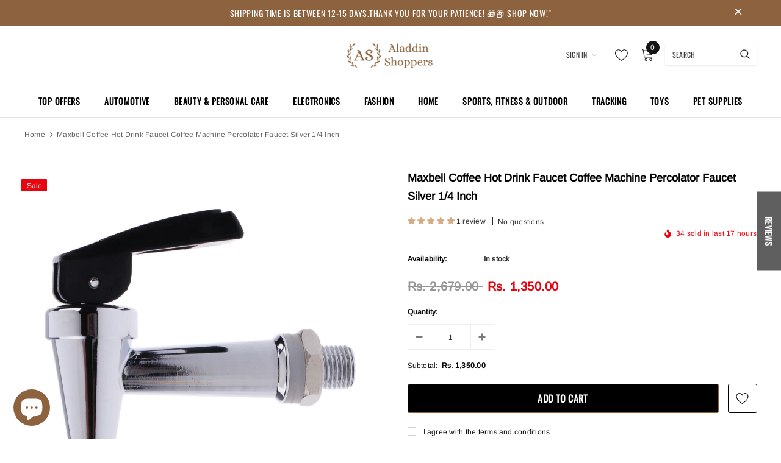

--- FILE ---
content_type: text/javascript
request_url: https://aladdinshoppers.com/cdn/shop/t/26/assets/vendor.aio.min.js?v=74156356617664645511752822064
body_size: 61587
content:
/*
Generated time: July 18, 2025 07:01
This file was created by the app developer. Feel free to contact the original developer with any questions. It was minified (compressed) by AVADA. AVADA do NOT own this script.
*/
((t,e)=>{"object"==typeof exports&&"undefined"!=typeof module?module.exports=e():"function"==typeof define&&define.amd?define(e):t.Popper=e()})(this,function(){function r(t){return t&&"[object Function]"==={}.toString.call(t)}function u(t,e){return 1!==t.nodeType?[]:(t=window.getComputedStyle(t,null),e?t[e]:t)}function h(t){return"HTML"===t.nodeName?t:t.parentNode||t.host}function p(t){var e,i;return t&&-1===["HTML","BODY","#document"].indexOf(t.nodeName)?(i=(e=u(t)).overflow,/(auto|scroll)/.test(i+e.overflowY+e.overflowX)?t:p(h(t))):window.document.body}function c(t){var t=t&&t.offsetParent,e=t&&t.nodeName;return e&&"BODY"!==e&&"HTML"!==e?-1!==["TD","TABLE"].indexOf(t.nodeName)&&"static"===u(t,"position")?c(t):t:window.document.documentElement}function s(t){return null===t.parentNode?t:s(t.parentNode)}function f(t,e){var i,n,o;return t&&t.nodeType&&e&&e.nodeType?(n=(o=t.compareDocumentPosition(e)&Node.DOCUMENT_POSITION_FOLLOWING)?t:e,o=o?e:t,(i=document.createRange()).setStart(n,0),i.setEnd(o,0),t!==(i=i.commonAncestorContainer)&&e!==i||n.contains(o)?"BODY"===(o=(n=i).nodeName)||"HTML"!==o&&c(n.firstElementChild)!==n?c(i):i:(o=s(t)).host?f(o.host,e):f(t,s(e).host)):window.document.documentElement}function g(t,e){var e="top"===(1<arguments.length&&void 0!==e?e:"top")?"scrollTop":"scrollLeft",i=t.nodeName;return("BODY"===i||"HTML"===i?(i=window.document.documentElement,window.document.scrollingElement||i):t)[e]}function a(t,e){var e="x"===e?"Left":"Top",i="Left"==e?"Right":"Bottom";return+t["border"+e+"Width"].split("px")[0]+ +t["border"+i+"Width"].split("px")[0]}function n(t,e,i,n){return A(e["offset"+t],e["scroll"+t],i["client"+t],i["offset"+t],i["scroll"+t],O()?i["offset"+t]+n["margin"+("Height"===t?"Top":"Left")]+n["margin"+("Height"===t?"Bottom":"Right")]:0)}function m(){var t=window.document.body,e=window.document.documentElement,i=O()&&window.getComputedStyle(e);return{height:n("Height",t,e,i),width:n("Width",t,e,i)}}function y(t){return D({},t,{right:t.left+t.width,bottom:t.top+t.height})}function d(t){var e={};if(O())try{var e=t.getBoundingClientRect(),i=g(t,"top"),n=g(t,"left");e.top+=i,e.left+=n,e.bottom+=i,e.right+=n}catch(t){}else e=t.getBoundingClientRect();var o,i={left:e.left,top:e.top,width:e.right-e.left,height:e.bottom-e.top},n="HTML"===t.nodeName?m():{},e=n.width||t.clientWidth||i.right-i.left,n=n.height||t.clientHeight||i.bottom-i.top,e=t.offsetWidth-e,n=t.offsetHeight-n;return(e||n)&&(e-=a(o=u(t),"x"),n-=a(o,"y"),i.width-=e,i.height-=n),y(i)}function v(t,e){var i=O(),n="HTML"===e.nodeName,o=d(t),s=d(e),t=p(t),r=u(e),a=+r.borderTopWidth.split("px")[0],l=+r.borderLeftWidth.split("px")[0],s=y({top:o.top-s.top-a,left:o.left-s.left-l,width:o.width,height:o.height});return s.marginTop=0,s.marginLeft=0,!i&&n&&(o=+r.marginTop.split("px")[0],n=+r.marginLeft.split("px")[0],s.top-=a-o,s.bottom-=a-o,s.left-=l-n,s.right-=l-n,s.marginTop=o,s.marginLeft=n),s=(i?e.contains(t):e===t&&"BODY"!==t.nodeName)?function(t,e,i){var i=2<arguments.length&&void 0!==i&&i,n=g(e,"top"),e=g(e,"left"),i=i?-1:1;return t.top+=n*i,t.bottom+=n*i,t.left+=e*i,t.right+=e*i,t}(s,e):s}function b(t,e,i,n){var o,s,r,a,l,c,d={top:0,left:0},e=f(t,e);return"viewport"===n?(s=e,r=window.document.documentElement,s=v(s,r),a=A(r.clientWidth,window.innerWidth||0),l=A(r.clientHeight,window.innerHeight||0),c=g(r),r=g(r,"left"),d=y({top:c-s.top+s.marginTop,left:r-s.left+s.marginLeft,width:a,height:l})):("scrollParent"===n?"BODY"===(o=p(h(t))).nodeName&&(o=window.document.documentElement):o="window"===n?window.document.documentElement:n,c=v(o,e),"HTML"!==o.nodeName||function t(e){var i=e.nodeName;return"BODY"!==i&&"HTML"!==i&&("fixed"===u(e,"position")||t(h(e)))}(e)?d=c:(s=(r=m()).height,a=r.width,d.top+=c.top-c.marginTop,d.bottom=s+c.top,d.left+=c.left-c.marginLeft,d.right=a+c.left)),d.left+=i,d.top+=i,d.right-=i,d.bottom-=i,d}function l(t,e,i,n,o,s){var r,s=5<arguments.length&&void 0!==s?s:0;return-1===t.indexOf("auto")?t:(n=b(i,n,s,o),r={top:{width:n.width,height:e.top-n.top},right:{width:n.right-e.right,height:n.height},bottom:{width:n.width,height:n.bottom-e.bottom},left:{width:e.left-n.left,height:n.height}},(0<(o=(s=Object.keys(r).map(function(t){return D({key:t},r[t],{area:(t=r[t]).width*t.height})}).sort(function(t,e){return e.area-t.area})).filter(function(t){return t.width>=i.clientWidth&&t.height>=i.clientHeight})).length?o:s)[0].key+((e=t.split("-")[1])?"-"+e:""))}function w(t,e,i){return v(i,f(e,i))}function S(t){var e=window.getComputedStyle(t),i=parseFloat(e.marginTop)+parseFloat(e.marginBottom),e=parseFloat(e.marginLeft)+parseFloat(e.marginRight);return{width:t.offsetWidth+e,height:t.offsetHeight+i}}function _(t){var e={left:"right",right:"left",bottom:"top",top:"bottom"};return t.replace(/left|right|bottom|top/g,function(t){return e[t]})}function T(t,e,i){i=i.split("-")[0];var t=S(t),n={width:t.width,height:t.height},o=-1!==["right","left"].indexOf(i),s=o?"top":"left",r=o?"left":"top",a=o?"height":"width",o=o?"width":"height";return n[s]=e[s]+e[a]/2-t[a]/2,n[r]=i===r?e[r]-t[o]:e[_(r)],n}function x(t,e){return Array.prototype.find?t.find(e):t.filter(e)[0]}function C(t,i,e){return(void 0===e?t:t.slice(0,(t=t,n=e,Array.prototype.findIndex?t.findIndex(function(t){return t.name===n}):(e=x(t,function(t){return t.name===n}),t.indexOf(e))))).forEach(function(t){t.function&&console.warn("`modifier.function` is deprecated, use `modifier.fn`!");var e=t.function||t.fn;t.enabled&&r(e)&&(i.offsets.popper=y(i.offsets.popper),i.offsets.reference=y(i.offsets.reference),i=e(i,t))}),i;var n}function t(t,i){return t.some(function(t){var e=t.name;return t.enabled&&e===i})}function E(t){for(var e=[!1,"ms","Webkit","Moz","O"],i=t.charAt(0).toUpperCase()+t.slice(1),n=0;n<e.length-1;n++){var o=e[n],o=o?""+o+i:t;if(void 0!==window.document.body.style[o])return o}return null}function k(t){return""!==t&&!isNaN(parseFloat(t))&&isFinite(t)}function I(i,n){Object.keys(n).forEach(function(t){var e="";-1!==["width","height","top","right","bottom","left"].indexOf(t)&&k(n[t])&&(e="px"),i.style[t]=n[t]+e})}function z(t,e,i){var n,o=x(t,function(t){return t.name===e}),t=!!o&&t.some(function(t){return t.name===i&&t.enabled&&t.order<o.order});return t||(n="`"+e+"`",console.warn("`"+i+"` modifier is required by "+n+" modifier in order to work, be sure to include it before "+n+"!")),t}function j(t,e){e=1<arguments.length&&void 0!==e&&e,t=L.indexOf(t),t=L.slice(t+1).concat(L.slice(0,t));return e?t.reverse():t}function M(t,a,l,e){var o=[0,0],n=-1!==["right","left"].indexOf(e),e=t.split(/(\+|\-)/).map(function(t){return t.trim()}),t=e.indexOf(x(e,function(t){return-1!==t.search(/,|\s/)})),i=(e[t]&&-1===e[t].indexOf(",")&&console.warn("Offsets separated by white space(s) are deprecated, use a comma (,) instead."),/\s*,\s*|\s+/);return(-1===t?[e]:[e.slice(0,t).concat([e[t].split(i)[0]]),[e[t].split(i)[1]].concat(e.slice(t+1))]).map(function(t,e){var r=(1===e?!n:n)?"height":"width",i=!1;return t.reduce(function(t,e){return""===t[t.length-1]&&-1!==["+","-"].indexOf(e)?(t[t.length-1]=e,i=!0,t):i?(t[t.length-1]+=e,i=!1,t):t.concat(e)},[]).map(function(t){return e=r,i=a,n=l,o=(t=t).match(/((?:\-|\+)?\d*\.?\d*)(.*)/),s=+o[1],o=o[2],s?0===o.indexOf("%")?y("%p"===o?i:n)[e]/100*s:"vh"===o||"vw"===o?("vh"===o?A(document.documentElement.clientHeight,window.innerHeight||0):A(document.documentElement.clientWidth,window.innerWidth||0))/100*s:s:t;var e,i,n,o,s})}).forEach(function(i,n){i.forEach(function(t,e){k(t)&&(o[n]+=t*("-"===i[e-1]?-1:1))})}),o}for(var N=Math.min,$=Math.floor,A=Math.max,e=["native code","[object MutationObserverConstructor]"],F="undefined"!=typeof window,W=["Edge","Trident","Firefox"],R=0,i=0;i<W.length;i+=1)if(F&&0<=navigator.userAgent.indexOf(W[i])){R=1;break}function P(t,e,i){return e in t?Object.defineProperty(t,e,{value:i,enumerable:!0,configurable:!0,writable:!0}):t[e]=i,t}var o,B,U=F&&(B=window.MutationObserver,e.some(function(t){return-1<(B||"").toString().indexOf(t)}))?function(t){var e=!1,i=0,n=document.createElement("span");return new MutationObserver(function(){t(),e=!1}).observe(n,{attributes:!0}),function(){e||(e=!0,n.setAttribute("x-index",i),++i)}}:function(t){var e=!1;return function(){e||(e=!0,setTimeout(function(){e=!1,t()},R))}},O=function(){return o=null==o?-1!==navigator.appVersion.indexOf("MSIE 10"):o},e=function(t,e,i){return e&&Y(t.prototype,e),i&&Y(t,i),t},D=Object.assign||function(t){for(var e,i=1;i<arguments.length;i++)for(var n in e=arguments[i])Object.prototype.hasOwnProperty.call(e,n)&&(t[n]=e[n]);return t},q=["auto-start","auto","auto-end","top-start","top","top-end","right-start","right","right-end","bottom-end","bottom","bottom-start","left-end","left","left-start"],L=q.slice(3),e=(e(H,[{key:"update",value:function(){return function(){var t;this.state.isDestroyed||((t={instance:this,styles:{},arrowStyles:{},attributes:{},flipped:!1,offsets:{}}).offsets.reference=w(this.state,this.popper,this.reference),t.placement=l(this.options.placement,t.offsets.reference,this.popper,this.reference,this.options.modifiers.flip.boundariesElement,this.options.modifiers.flip.padding),t.originalPlacement=t.placement,t.offsets.popper=T(this.popper,t.offsets.reference,t.placement),t.offsets.popper.position="absolute",t=C(this.modifiers,t),this.state.isCreated?this.options.onUpdate(t):(this.state.isCreated=!0,this.options.onCreate(t)))}.call(this)}},{key:"destroy",value:function(){return function(){return this.state.isDestroyed=!0,t(this.modifiers,"applyStyle")&&(this.popper.removeAttribute("x-placement"),this.popper.style.left="",this.popper.style.position="",this.popper.style.top="",this.popper.style[E("transform")]=""),this.disableEventListeners(),this.options.removeOnDestroy&&this.popper.parentNode.removeChild(this.popper),this}.call(this)}},{key:"enableEventListeners",value:function(){return function(){var t,e,i;this.state.eventsEnabled||(this.state=(t=this.reference,this.options,e=this.state,i=this.scheduleUpdate,e.updateBound=i,window.addEventListener("resize",e.updateBound,{passive:!0}),function t(e,i,n,o){var s="BODY"===e.nodeName,e=s?window:e;e.addEventListener(i,n,{passive:!0}),s||t(p(e.parentNode),i,n,o),o.push(e)}(i=p(t),"scroll",e.updateBound,e.scrollParents),e.scrollElement=i,e.eventsEnabled=!0,e))}.call(this)}},{key:"disableEventListeners",value:function(){return function(){var e;this.state.eventsEnabled&&(window.cancelAnimationFrame(this.scheduleUpdate),this.state=(this.reference,e=this.state,window.removeEventListener("resize",e.updateBound),e.scrollParents.forEach(function(t){t.removeEventListener("scroll",e.updateBound)}),e.updateBound=null,e.scrollParents=[],e.scrollElement=null,e.eventsEnabled=!1,e))}.call(this)}}]),H);function H(t,e){var i=this,n=2<arguments.length&&void 0!==arguments[2]?arguments[2]:{},o=this,s=H;if(!(o instanceof s))throw new TypeError("Cannot call a class as a function");this.scheduleUpdate=function(){return requestAnimationFrame(i.update)},this.update=U(this.update.bind(this)),this.options=D({},H.Defaults,n),this.state={isDestroyed:!1,isCreated:!1,scrollParents:[]},this.reference=t.jquery?t[0]:t,this.popper=e.jquery?e[0]:e,this.options.modifiers={},Object.keys(D({},H.Defaults.modifiers,n.modifiers)).forEach(function(t){i.options.modifiers[t]=D({},H.Defaults.modifiers[t]||{},n.modifiers?n.modifiers[t]:{})}),this.modifiers=Object.keys(this.options.modifiers).map(function(t){return D({name:t},i.options.modifiers[t])}).sort(function(t,e){return t.order-e.order}),this.modifiers.forEach(function(t){t.enabled&&r(t.onLoad)&&t.onLoad(i.reference,i.popper,i.options,t,i.state)}),this.update();o=this.options.eventsEnabled;o&&this.enableEventListeners(),this.state.eventsEnabled=o}function Y(t,e){for(var i,n=0;n<e.length;n++)(i=e[n]).enumerable=i.enumerable||!1,i.configurable=!0,"value"in i&&(i.writable=!0),Object.defineProperty(t,i.key,i)}return e.Utils=("undefined"==typeof window?global:window).PopperUtils,e.placements=q,e.Defaults={placement:"bottom",eventsEnabled:!0,removeOnDestroy:!1,onCreate:function(){},onUpdate:function(){},modifiers:{shift:{order:100,enabled:!0,fn:function(t){var e,i,n,o=t.placement,s=o.split("-")[0],o=o.split("-")[1];return o&&(e=(i=t.offsets).reference,i=i.popper,n=(s=-1!==["bottom","top"].indexOf(s))?"width":"height",s={start:P({},s=s?"left":"top",e[s]),end:P({},s,e[s]+e[n]-i[n])},t.offsets.popper=D({},i,s[o])),t}},offset:{order:200,enabled:!0,fn:function(t,e){var e=e.offset,i=t.placement,n=t.offsets,o=n.popper,n=n.reference,i=i.split("-")[0],e=k(+e)?[+e,0]:M(e,o,n,i);return"left"===i?(o.top+=e[0],o.left-=e[1]):"right"===i?(o.top+=e[0],o.left+=e[1]):"top"===i?(o.left+=e[0],o.top-=e[1]):"bottom"===i&&(o.left+=e[0],o.top+=e[1]),t.popper=o,t},offset:0},preventOverflow:{order:300,enabled:!0,fn:function(t,n){var e=n.boundariesElement||c(t.instance.popper),o=(t.instance.reference===e&&(e=c(e)),b(t.instance.popper,t.instance.reference,n.padding,e)),e=(n.boundaries=o,n.priority),s=t.offsets.popper,i={primary:function(t){var e=s[t];return s[t]<o[t]&&!n.escapeWithReference&&(e=A(s[t],o[t])),P({},t,e)},secondary:function(t){var e="right"===t?"left":"top",i=s[e];return s[t]>o[t]&&!n.escapeWithReference&&(i=N(s[e],o[t]-("right"===t?s.width:s.height))),P({},e,i)}};return e.forEach(function(t){var e=-1===["left","top"].indexOf(t)?"secondary":"primary";s=D({},s,i[e](t))}),t.offsets.popper=s,t},priority:["left","right","top","bottom"],padding:5,boundariesElement:"scrollParent"},keepTogether:{order:400,enabled:!0,fn:function(t){var e=t.offsets,i=e.popper,e=e.reference,n=t.placement.split("-")[0],o=$,n=-1!==["top","bottom"].indexOf(n),s=n?"right":"bottom",r=n?"left":"top",n=n?"width":"height";return i[s]<o(e[r])&&(t.offsets.popper[r]=o(e[r])-i[n]),i[r]>o(e[s])&&(t.offsets.popper[r]=o(e[s])),t}},arrow:{order:500,enabled:!0,fn:function(t,e){if(z(t.instance.modifiers,"arrow","keepTogether")){e=e.element;if("string"==typeof e){if(!(e=t.instance.popper.querySelector(e)))return t}else if(!t.instance.popper.contains(e))return console.warn("WARNING: `arrow.element` must be child of its popper element!"),t;var i=t.placement.split("-")[0],n=t.offsets,o=n.popper,n=n.reference,i=-1!==["left","right"].indexOf(i),s=i?"height":"width",r=i?"Top":"Left",a=r.toLowerCase(),l=i?"left":"top",i=i?"bottom":"right",c=S(e)[s],i=(n[i]-c<o[a]&&(t.offsets.popper[a]-=o[a]-(n[i]-c)),n[a]+c>o[i]&&(t.offsets.popper[a]+=n[a]+c-o[i]),n[a]+n[s]/2-c/2),n=u(t.instance.popper,"margin"+r).replace("px",""),r=i-y(t.offsets.popper)[a]-n,r=A(N(o[s]-c,r),0);t.arrowElement=e,t.offsets.arrow={},t.offsets.arrow[a]=Math.round(r),t.offsets.arrow[l]=""}return t},element:"[x-arrow]"},flip:{order:600,enabled:!0,fn:function(l,c){if(!(t(l.instance.modifiers,"inner")||l.flipped&&l.placement===l.originalPlacement)){var d=b(l.instance.popper,l.instance.reference,c.padding,c.boundariesElement),u=l.placement.split("-")[0],h=_(u),p=l.placement.split("-")[1]||"",f=[];switch(c.behavior){case"flip":f=[u,h];break;case"clockwise":f=j(u);break;case"counterclockwise":f=j(u,!0);break;default:f=c.behavior}f.forEach(function(t,e){if(u!==t||f.length===e+1)return l;u=l.placement.split("-")[0],h=_(u);var t=l.offsets.popper,i=l.offsets.reference,n=$,i="left"===u&&n(t.right)>n(i.left)||"right"===u&&n(t.left)<n(i.right)||"top"===u&&n(t.bottom)>n(i.top)||"bottom"===u&&n(t.top)<n(i.bottom),o=n(t.left)<n(d.left),s=n(t.right)>n(d.right),r=n(t.top)<n(d.top),t=n(t.bottom)>n(d.bottom),n="left"===u&&o||"right"===u&&s||"top"===u&&r||"bottom"===u&&t,a=-1!==["top","bottom"].indexOf(u),o=!!c.flipVariations&&(a&&"start"===p&&o||a&&"end"===p&&s||!a&&"start"===p&&r||!a&&"end"===p&&t);(i||n||o)&&(l.flipped=!0,(i||n)&&(u=f[e+1]),o&&(p="end"===p?"start":"start"===p?"end":p),l.placement=u+(p?"-"+p:""),l.offsets.popper=D({},l.offsets.popper,T(l.instance.popper,l.offsets.reference,l.placement)),l=C(l.instance.modifiers,l,"flip"))})}return l},behavior:"flip",padding:5,boundariesElement:"viewport"},inner:{order:700,enabled:!1,fn:function(t){var e=t.placement,i=e.split("-")[0],n=t.offsets,o=n.popper,n=n.reference,s=-1!==["left","right"].indexOf(i),r=-1===["top","left"].indexOf(i);return o[s?"left":"top"]=n[i]-(r?o[s?"width":"height"]:0),t.placement=_(e),t.offsets.popper=y(o),t}},hide:{order:800,enabled:!0,fn:function(t){if(z(t.instance.modifiers,"hide","preventOverflow")){var e=t.offsets.reference,i=x(t.instance.modifiers,function(t){return"preventOverflow"===t.name}).boundaries;if(e.bottom<i.top||e.left>i.right||e.top>i.bottom||e.right<i.left){if(!0===t.hide)return t;t.hide=!0,t.attributes["x-out-of-boundaries"]=""}else{if(!1===t.hide)return t;t.hide=!1,t.attributes["x-out-of-boundaries"]=!1}}return t}},computeStyle:{order:850,enabled:!0,fn:function(t,e){var i=e.x,n=e.y,o=t.offsets.popper,s=x(t.instance.modifiers,function(t){return"applyStyle"===t.name}).gpuAcceleration;void 0!==s&&console.warn("WARNING: `gpuAcceleration` option moved to `computeStyle` modifier and will not be supported in future versions of Popper.js!");var e=void 0===s?e.gpuAcceleration:s,s=d(c(t.instance.popper)),r={position:o.position},o={left:$(o.left),top:$(o.top),bottom:$(o.bottom),right:$(o.right)},i="bottom"===i?"top":"bottom",n="right"===n?"left":"right",a=E("transform"),l="bottom"==i?-s.height+o.bottom:o.top,s="right"==n?-s.width+o.right:o.left,e=(e&&a?(r[a]="translate3d("+s+"px, "+l+"px, 0)",r[i]=0,r[n]=0,r.willChange="transform"):(o="right"==n?-1:1,r[i]=l*("bottom"==i?-1:1),r[n]=s*o,r.willChange=i+", "+n),{"x-placement":t.placement});return t.attributes=D({},e,t.attributes),t.styles=D({},r,t.styles),t.arrowStyles=D({},t.offsets.arrow,t.arrowStyles),t},gpuAcceleration:!0,x:"bottom",y:"right"},applyStyle:{order:900,enabled:!0,fn:function(t){return I(t.instance.popper,t.styles),e=t.instance.popper,i=t.attributes,Object.keys(i).forEach(function(t){!1===i[t]?e.removeAttribute(t):e.setAttribute(t,i[t])}),t.arrowElement&&Object.keys(t.arrowStyles).length&&I(t.arrowElement,t.arrowStyles),t;var e,i},onLoad:function(t,e,i,n,o){var s=w(0,e,t),s=l(i.placement,s,e,t,i.modifiers.flip.boundariesElement,i.modifiers.flip.padding);return e.setAttribute("x-placement",s),I(e,{position:"absolute"}),i},gpuAcceleration:void 0}}},e}),((t,e)=>{"object"==typeof exports&&"undefined"!=typeof module?e(exports,require("jquery"),require("popper.js")):"function"==typeof define&&define.amd?define(["exports","jquery","popper.js"],e):e(t.bootstrap={},t.jQuery,t.Popper)})(this,function(t,e,o){function z(t,e){for(var i=0;i<e.length;i++){var n=e[i];n.enumerable=n.enumerable||!1,n.configurable=!0,"value"in n&&(n.writable=!0),Object.defineProperty(t,n.key,n)}}function i(t,e,i){e&&z(t.prototype,e),i&&z(t,i)}function s(){return(s=Object.assign||function(t){for(var e=1;e<arguments.length;e++){var i,n=arguments[e];for(i in n)Object.prototype.hasOwnProperty.call(n,i)&&(t[i]=n[i])}return t}).apply(this,arguments)}e=e&&e.hasOwnProperty("default")?e.default:e,o=o&&o.hasOwnProperty("default")?o.default:o;C=e,Ne=!1,Fe={TRANSITION_END:"bsTransitionEnd",getUID:function(t){for(;t+=~~(1e6*Math.random()),document.getElementById(t););return t},getSelectorFromElement:function(t){var e=t.getAttribute("data-target");"#"===(e=e&&"#"!==e?e:t.getAttribute("href")||"").charAt(0)&&(t=e,e=t="function"==typeof C.escapeSelector?C.escapeSelector(t).substr(1):t.replace(/(:|\.|\[|\]|,|=|@)/g,"\\$1"));try{return 0<C(document).find(e).length?e:null}catch(t){return null}},reflow:function(t){return t.offsetHeight},triggerTransitionEnd:function(t){C(t).trigger(Ne.end)},supportsTransitionEnd:function(){return Boolean(Ne)},isElement:function(t){return(t[0]||t).nodeType},typeCheckConfig:function(t,e,i){for(var n in i)if(Object.prototype.hasOwnProperty.call(i,n)){var o=i[n],s=e[n],s=s&&Fe.isElement(s)?"element":{}.toString.call(s).match(/\s([a-zA-Z]+)/)[1].toLowerCase();if(!new RegExp(o).test(s))throw new Error(t.toUpperCase()+': Option "'+n+'" provided type "'+s+'" but expected type "'+o+'".')}}},Ne=("undefined"==typeof window||!window.QUnit)&&{end:"transitionend"},C.fn.emulateTransitionEnd=function(t){var e=this,i=!1;return C(this).one(Fe.TRANSITION_END,function(){i=!0}),setTimeout(function(){i||Fe.triggerTransitionEnd(e)},t),this},Fe.supportsTransitionEnd()&&(C.event.special[Fe.TRANSITION_END]={bindType:Ne.end,delegateType:Ne.end,handle:function(t){if(C(t.target).is(this))return t.handleObj.handler.apply(this,arguments)}});var n,j,M,N,F,W,r,R,B,U,q,Y,a,Q,X,K,V,Z,G,J,l,c,tt,et,it,nt,ot,st,rt,at,lt,ct,dt,ut,ht,pt,ft,gt,mt,yt,d,vt,bt,wt,u,St,_t,Tt,xt,Ct,Et,h,kt,It,p,$t,At,Pt,Ot,Dt,Lt,Ht,zt,jt,Mt,Nt,Ft,f,Wt,g,Rt,Bt,Ut,m,qt,Yt,Qt,Xt,Kt,Vt,Zt,Gt,Jt,y,te,ee,v,ie,ne,b,oe,se,re,ae,le,ce,de,w,S,ue,he,pe,fe,ge,me,ye,ve,be,we,Se,_e,Te,_,xe,Ce,T,Ee,ke,Ie,$e,Ae,x,Pe,Oe,De,Le,He,ze,je,Me,C,Ne,Fe,E=Fe,k=(k="."+(M="bs.alert"),N=(n=e).fn[j="alert"],F={CLOSE:"close"+k,CLOSED:"closed"+k,CLICK_DATA_API:"click"+k+".data-api"},(k=Ze.prototype).close=function(t){t=t||this._element;t=this._getRootElement(t);this._triggerCloseEvent(t).isDefaultPrevented()||this._removeElement(t)},k.dispose=function(){n.removeData(this._element,M),this._element=null},k._getRootElement=function(t){var e=E.getSelectorFromElement(t),i=!1;return i=(i=e?n(e)[0]:i)||n(t).closest(".alert")[0]},k._triggerCloseEvent=function(t){var e=n.Event(F.CLOSE);return n(t).trigger(e),e},k._removeElement=function(e){var i=this;n(e).removeClass("show"),E.supportsTransitionEnd()&&n(e).hasClass("fade")?n(e).one(E.TRANSITION_END,function(t){return i._destroyElement(e,t)}).emulateTransitionEnd(150):this._destroyElement(e)},k._destroyElement=function(t){n(t).detach().trigger(F.CLOSED).remove()},Ze._jQueryInterface=function(i){return this.each(function(){var t=n(this),e=t.data(M);e||(e=new Ze(this),t.data(M,e)),"close"===i&&e[i](this)})},Ze._handleDismiss=function(e){return function(t){t&&t.preventDefault(),e.close(this)}},i(Ze,null,[{key:"VERSION",get:function(){return"4.0.0"}}]),W=Ze,n(document).on(F.CLICK_DATA_API,'[data-dismiss="alert"]',W._handleDismiss(new W)),n.fn[j]=W._jQueryInterface,n.fn[j].Constructor=W,n.fn[j].noConflict=function(){return n.fn[j]=N,W._jQueryInterface},W),We=($="."+(B="bs.button"),U=(r=e).fn[R="button"],q="active",I='[data-toggle^="button"]',$={CLICK_DATA_API:"click"+$+(We=".data-api"),FOCUS_BLUR_DATA_API:"focus"+$+We+" blur"+$+We},(We=Ve.prototype).toggle=function(){var t=!0,e=!0,i=r(this._element).closest('[data-toggle="buttons"]')[0];if(i){var n,o=r(this._element).find("input")[0];if(o){if("radio"===o.type&&(o.checked&&r(this._element).hasClass(q)?t=!1:(n=r(i).find(".active")[0])&&r(n).removeClass(q)),t){if(o.hasAttribute("disabled")||i.hasAttribute("disabled")||o.classList.contains("disabled")||i.classList.contains("disabled"))return;o.checked=!r(this._element).hasClass(q),r(o).trigger("change")}o.focus(),e=!1}}e&&this._element.setAttribute("aria-pressed",!r(this._element).hasClass(q)),t&&r(this._element).toggleClass(q)},We.dispose=function(){r.removeData(this._element,B),this._element=null},Ve._jQueryInterface=function(e){return this.each(function(){var t=r(this).data(B);t||(t=new Ve(this),r(this).data(B,t)),"toggle"===e&&t[e]()})},i(Ve,null,[{key:"VERSION",get:function(){return"4.0.0"}}]),Y=Ve,r(document).on($.CLICK_DATA_API,I,function(t){t.preventDefault();t=t.target;r(t).hasClass("btn")||(t=r(t).closest(".btn")),Y._jQueryInterface.call(r(t),"toggle")}).on($.FOCUS_BLUR_DATA_API,I,function(t){var e=r(t.target).closest(".btn")[0];r(e).toggleClass("focus",/^focus(in)?$/.test(t.type))}),r.fn[R]=Y._jQueryInterface,r.fn[R].Constructor=Y,r.fn[R].noConflict=function(){return r.fn[R]=U,Y._jQueryInterface},Y),I=(xe="carousel",T="."+(Ce="bs.carousel"),Ee=(_=e).fn[xe],ke={interval:5e3,keyboard:!0,slide:!1,pause:"hover",wrap:!0},Ie={interval:"(number|boolean)",keyboard:"boolean",slide:"(boolean|string)",pause:"(string|boolean)",wrap:"boolean"},$e="next",Ae="prev",x={SLIDE:"slide"+T,SLID:"slid"+T,KEYDOWN:"keydown"+T,MOUSEENTER:"mouseenter"+T,MOUSELEAVE:"mouseleave"+T,TOUCHEND:"touchend"+T,LOAD_DATA_API:"load"+T+".data-api",CLICK_DATA_API:"click"+T+".data-api"},Pe="active",Oe=".active",De=".active.carousel-item",Le=".carousel-item",He=".carousel-item-next, .carousel-item-prev",ze=".carousel-indicators",$="[data-slide], [data-slide-to]",je='[data-ride="carousel"]',(I=Ke.prototype).next=function(){this._isSliding||this._slide($e)},I.nextWhenVisible=function(){!document.hidden&&_(this._element).is(":visible")&&"hidden"!==_(this._element).css("visibility")&&this.next()},I.prev=function(){this._isSliding||this._slide(Ae)},I.pause=function(t){t||(this._isPaused=!0),_(this._element).find(He)[0]&&E.supportsTransitionEnd()&&(E.triggerTransitionEnd(this._element),this.cycle(!0)),clearInterval(this._interval),this._interval=null},I.cycle=function(t){t||(this._isPaused=!1),this._interval&&(clearInterval(this._interval),this._interval=null),this._config.interval&&!this._isPaused&&(this._interval=setInterval((document.visibilityState?this.nextWhenVisible:this.next).bind(this),this._config.interval))},I.to=function(t){var e=this,i=(this._activeElement=_(this._element).find(De)[0],this._getItemIndex(this._activeElement));t>this._items.length-1||t<0||(this._isSliding?_(this._element).one(x.SLID,function(){return e.to(t)}):i===t?(this.pause(),this.cycle()):this._slide(i<t?$e:Ae,this._items[t]))},I.dispose=function(){_(this._element).off(T),_.removeData(this._element,Ce),this._items=null,this._config=null,this._element=null,this._interval=null,this._isPaused=null,this._isSliding=null,this._activeElement=null,this._indicatorsElement=null},I._getConfig=function(t){return t=s({},ke,t),E.typeCheckConfig(xe,t,Ie),t},I._addEventListeners=function(){var e=this;this._config.keyboard&&_(this._element).on(x.KEYDOWN,function(t){return e._keydown(t)}),"hover"===this._config.pause&&(_(this._element).on(x.MOUSEENTER,function(t){return e.pause(t)}).on(x.MOUSELEAVE,function(t){return e.cycle(t)}),"ontouchstart"in document.documentElement)&&_(this._element).on(x.TOUCHEND,function(){e.pause(),e.touchTimeout&&clearTimeout(e.touchTimeout),e.touchTimeout=setTimeout(function(t){return e.cycle(t)},500+e._config.interval)})},I._keydown=function(t){if(!/input|textarea/i.test(t.target.tagName))switch(t.which){case 37:t.preventDefault(),this.prev();break;case 39:t.preventDefault(),this.next()}},I._getItemIndex=function(t){return this._items=_.makeArray(_(t).parent().find(Le)),this._items.indexOf(t)},I._getItemByDirection=function(t,e){var i=t===$e,n=t===Ae,o=this._getItemIndex(e),s=this._items.length-1;return(n&&0===o||i&&o===s)&&!this._config.wrap?e:-1==(n=(o+(t===Ae?-1:1))%this._items.length)?this._items[this._items.length-1]:this._items[n]},I._triggerSlideEvent=function(t,e){var i=this._getItemIndex(t),n=this._getItemIndex(_(this._element).find(De)[0]),t=_.Event(x.SLIDE,{relatedTarget:t,direction:e,from:n,to:i});return _(this._element).trigger(t),t},I._setActiveIndicatorElement=function(t){this._indicatorsElement&&(_(this._indicatorsElement).find(Oe).removeClass(Pe),t=this._indicatorsElement.children[this._getItemIndex(t)])&&_(t).addClass(Pe)},I._slide=function(t,e){var i,n,o,s=this,r=_(this._element).find(De)[0],a=this._getItemIndex(r),l=e||r&&this._getItemByDirection(t,r),e=this._getItemIndex(l),c=Boolean(this._interval),t=t===$e?(i="carousel-item-left",n="carousel-item-next","left"):(i="carousel-item-right",n="carousel-item-prev","right");l&&_(l).hasClass(Pe)?this._isSliding=!1:!this._triggerSlideEvent(l,t).isDefaultPrevented()&&r&&l&&(this._isSliding=!0,c&&this.pause(),this._setActiveIndicatorElement(l),o=_.Event(x.SLID,{relatedTarget:l,direction:t,from:a,to:e}),E.supportsTransitionEnd()&&_(this._element).hasClass("slide")?(_(l).addClass(n),E.reflow(l),_(r).addClass(i),_(l).addClass(i),_(r).one(E.TRANSITION_END,function(){_(l).removeClass(i+" "+n).addClass(Pe),_(r).removeClass(Pe+" "+n+" "+i),s._isSliding=!1,setTimeout(function(){return _(s._element).trigger(o)},0)}).emulateTransitionEnd(600)):(_(r).removeClass(Pe),_(l).addClass(Pe),this._isSliding=!1,_(this._element).trigger(o)),c)&&this.cycle()},Ke._jQueryInterface=function(n){return this.each(function(){var t=_(this).data(Ce),e=s({},ke,_(this).data()),i=("object"==typeof n&&(e=s({},e,n)),"string"==typeof n?n:e.slide);if(t||(t=new Ke(this,e),_(this).data(Ce,t)),"number"==typeof n)t.to(n);else if("string"==typeof i){if(void 0===t[i])throw new TypeError('No method named "'+i+'"');t[i]()}else e.interval&&(t.pause(),t.cycle())})},Ke._dataApiClickHandler=function(t){var e,i,n=E.getSelectorFromElement(this);n&&(n=_(n)[0])&&_(n).hasClass("carousel")&&(e=s({},_(n).data(),_(this).data()),(i=this.getAttribute("data-slide-to"))&&(e.interval=!1),Ke._jQueryInterface.call(_(n),e),i&&_(n).data(Ce).to(i),t.preventDefault())},i(Ke,null,[{key:"VERSION",get:function(){return"4.0.0"}},{key:"Default",get:function(){return ke}}]),Me=Ke,_(document).on(x.CLICK_DATA_API,$,Me._dataApiClickHandler),_(window).on(x.LOAD_DATA_API,function(){_(je).each(function(){var t=_(this);Me._jQueryInterface.call(t,t.data())})}),_.fn[xe]=Me._jQueryInterface,_.fn[xe].Constructor=Me,_.fn[xe].noConflict=function(){return _.fn[xe]=Ee,Me._jQueryInterface},Me),$=(ue="collapse",$="."+(he="bs.collapse"),pe=(S=e).fn[ue],fe={toggle:!0,parent:""},ge={toggle:"boolean",parent:"(string|element)"},me={SHOW:"show"+$,SHOWN:"shown"+$,HIDE:"hide"+$,HIDDEN:"hidden"+$,CLICK_DATA_API:"click"+$+".data-api"},ye="show",ve="collapse",be="collapsing",we="collapsed",Se=".show, .collapsing",_e='[data-toggle="collapse"]',($=Xe.prototype).toggle=function(){S(this._element).hasClass(ye)?this.hide():this.show()},$.show=function(){var t,e,i,n,o=this;this._isTransitioning||S(this._element).hasClass(ye)||(t=this._parent&&0===(t=S.makeArray(S(this._parent).find(Se).filter('[data-parent="'+this._config.parent+'"]'))).length?null:t)&&(n=S(t).not(this._selector).data(he))&&n._isTransitioning||(i=S.Event(me.SHOW),S(this._element).trigger(i),i.isDefaultPrevented()||(t&&(Xe._jQueryInterface.call(S(t).not(this._selector),"hide"),n||S(t).data(he,null)),e=this._getDimension(),S(this._element).removeClass(ve).addClass(be),(this._element.style[e]=0)<this._triggerArray.length&&S(this._triggerArray).removeClass(we).attr("aria-expanded",!0),this.setTransitioning(!0),i=function(){S(o._element).removeClass(be).addClass(ve).addClass(ye),o._element.style[e]="",o.setTransitioning(!1),S(o._element).trigger(me.SHOWN)},E.supportsTransitionEnd()?(n="scroll"+(e[0].toUpperCase()+e.slice(1)),S(this._element).one(E.TRANSITION_END,i).emulateTransitionEnd(600),this._element.style[e]=this._element[n]+"px"):i()))},$.hide=function(){var t=this;if(!this._isTransitioning&&S(this._element).hasClass(ye)){var e=S.Event(me.HIDE);if(S(this._element).trigger(e),!e.isDefaultPrevented()){e=this._getDimension();if(this._element.style[e]=this._element.getBoundingClientRect()[e]+"px",E.reflow(this._element),S(this._element).addClass(be).removeClass(ve).removeClass(ye),0<this._triggerArray.length)for(var i=0;i<this._triggerArray.length;i++){var n=this._triggerArray[i],o=E.getSelectorFromElement(n);null===o||S(o).hasClass(ye)||S(n).addClass(we).attr("aria-expanded",!1)}this.setTransitioning(!0);var s=function(){t.setTransitioning(!1),S(t._element).removeClass(be).addClass(ve).trigger(me.HIDDEN)};this._element.style[e]="",E.supportsTransitionEnd()?S(this._element).one(E.TRANSITION_END,s).emulateTransitionEnd(600):s()}}},$.setTransitioning=function(t){this._isTransitioning=t},$.dispose=function(){S.removeData(this._element,he),this._config=null,this._parent=null,this._element=null,this._triggerArray=null,this._isTransitioning=null},$._getConfig=function(t){return(t=s({},fe,t)).toggle=Boolean(t.toggle),E.typeCheckConfig(ue,t,ge),t},$._getDimension=function(){return S(this._element).hasClass("width")?"width":"height"},$._getParent=function(){var i=this,t=null,e=(E.isElement(this._config.parent)?(t=this._config.parent,void 0!==this._config.parent.jquery&&(t=this._config.parent[0])):t=S(this._config.parent)[0],'[data-toggle="collapse"][data-parent="'+this._config.parent+'"]');return S(t).find(e).each(function(t,e){i._addAriaAndCollapsedClass(Xe._getTargetFromElement(e),[e])}),t},$._addAriaAndCollapsedClass=function(t,e){t&&(t=S(t).hasClass(ye),0<e.length)&&S(e).toggleClass(we,!t).attr("aria-expanded",t)},Xe._getTargetFromElement=function(t){t=E.getSelectorFromElement(t);return t?S(t)[0]:null},Xe._jQueryInterface=function(n){return this.each(function(){var t=S(this),e=t.data(he),i=s({},fe,t.data(),"object"==typeof n&&n);if(!e&&i.toggle&&/show|hide/.test(n)&&(i.toggle=!1),e||(e=new Xe(this,i),t.data(he,e)),"string"==typeof n){if(void 0===e[n])throw new TypeError('No method named "'+n+'"');e[n]()}})},i(Xe,null,[{key:"VERSION",get:function(){return"4.0.0"}},{key:"Default",get:function(){return fe}}]),Te=Xe,S(document).on(me.CLICK_DATA_API,_e,function(t){"A"===t.currentTarget.tagName&&t.preventDefault();var i=S(this),t=E.getSelectorFromElement(this);S(t).each(function(){var t=S(this),e=t.data(he)?"toggle":i.data();Te._jQueryInterface.call(t,e)})}),S.fn[ue]=Te._jQueryInterface,S.fn[ue].Constructor=Te,S.fn[ue].noConflict=function(){return S.fn[ue]=pe,Te._jQueryInterface},Te),A=(te="dropdown",v="."+(ee="bs.dropdown"),A=".data-api",ie=(y=e).fn[te],ne=new RegExp("38|40|27"),b={HIDE:"hide"+v,HIDDEN:"hidden"+v,SHOW:"show"+v,SHOWN:"shown"+v,CLICK:"click"+v,CLICK_DATA_API:"click"+v+A,KEYDOWN_DATA_API:"keydown"+v+A,KEYUP_DATA_API:"keyup"+v+A},oe="disabled",se="show",re="dropdown-menu-right",ae='[data-toggle="dropdown"]',le=".dropdown-menu",ce={offset:0,flip:!0,boundary:"scrollParent"},de={offset:"(number|string|function)",flip:"boolean",boundary:"(string|element)"},(A=H.prototype).toggle=function(){if(!this._element.disabled&&!y(this._element).hasClass(oe)){var t=H._getParentFromElement(this._element),e=y(this._menu).hasClass(se);if(H._clearMenus(),!e){var e={relatedTarget:this._element},i=y.Event(b.SHOW,e);if(y(t).trigger(i),!i.isDefaultPrevented()){if(!this._inNavbar){if(void 0===o)throw new TypeError("Bootstrap dropdown require Popper.js (https://popper.js.org)");i=this._element;y(t).hasClass("dropup")&&(y(this._menu).hasClass("dropdown-menu-left")||y(this._menu).hasClass(re))&&(i=t),"scrollParent"!==this._config.boundary&&y(t).addClass("position-static"),this._popper=new o(i,this._menu,this._getPopperConfig())}"ontouchstart"in document.documentElement&&0===y(t).closest(".navbar-nav").length&&y("body").children().on("mouseover",null,y.noop),this._element.focus(),this._element.setAttribute("aria-expanded",!0),y(this._menu).toggleClass(se),y(t).toggleClass(se).trigger(y.Event(b.SHOWN,e))}}}},A.dispose=function(){y.removeData(this._element,ee),y(this._element).off(v),this._element=null,(this._menu=null)!==this._popper&&(this._popper.destroy(),this._popper=null)},A.update=function(){this._inNavbar=this._detectNavbar(),null!==this._popper&&this._popper.scheduleUpdate()},A._addEventListeners=function(){var e=this;y(this._element).on(b.CLICK,function(t){t.preventDefault(),t.stopPropagation(),e.toggle()})},A._getConfig=function(t){return t=s({},this.constructor.Default,y(this._element).data(),t),E.typeCheckConfig(te,t,this.constructor.DefaultType),t},A._getMenuElement=function(){var t;return this._menu||(t=H._getParentFromElement(this._element),this._menu=y(t).find(le)[0]),this._menu},A._getPlacement=function(){var t=y(this._element).parent(),e="bottom-start";return t.hasClass("dropup")?(e="top-start",y(this._menu).hasClass(re)&&(e="top-end")):t.hasClass("dropright")?e="right-start":t.hasClass("dropleft")?e="left-start":y(this._menu).hasClass(re)&&(e="bottom-end"),e},A._detectNavbar=function(){return 0<y(this._element).closest(".navbar").length},A._getPopperConfig=function(){var e=this,t={};return"function"==typeof this._config.offset?t.fn=function(t){return t.offsets=s({},t.offsets,e._config.offset(t.offsets)||{}),t}:t.offset=this._config.offset,{placement:this._getPlacement(),modifiers:{offset:t,flip:{enabled:this._config.flip},preventOverflow:{boundariesElement:this._config.boundary}}}},H._jQueryInterface=function(e){return this.each(function(){var t=y(this).data(ee);if(t||(t=new H(this,"object"==typeof e?e:null),y(this).data(ee,t)),"string"==typeof e){if(void 0===t[e])throw new TypeError('No method named "'+e+'"');t[e]()}})},H._clearMenus=function(t){if(!t||3!==t.which&&("keyup"!==t.type||9===t.which))for(var e=y.makeArray(y(ae)),i=0;i<e.length;i++){var n,o=H._getParentFromElement(e[i]),s=y(e[i]).data(ee),r={relatedTarget:e[i]};s&&(s=s._menu,!y(o).hasClass(se)||t&&("click"===t.type&&/input|textarea/i.test(t.target.tagName)||"keyup"===t.type&&9===t.which)&&y.contains(o,t.target)||(n=y.Event(b.HIDE,r),y(o).trigger(n),n.isDefaultPrevented())||("ontouchstart"in document.documentElement&&y("body").children().off("mouseover",null,y.noop),e[i].setAttribute("aria-expanded","false"),y(s).removeClass(se),y(o).removeClass(se).trigger(y.Event(b.HIDDEN,r))))}},H._getParentFromElement=function(t){var e,i=E.getSelectorFromElement(t);return(e=i?y(i)[0]:e)||t.parentNode},H._dataApiKeydownHandler=function(t){var e,i,n;(/input|textarea/i.test(t.target.tagName)?32===t.which||27!==t.which&&(40!==t.which&&38!==t.which||y(t.target).closest(le).length):!ne.test(t.which))||(t.preventDefault(),t.stopPropagation(),this.disabled)||y(this).hasClass(oe)||(e=H._getParentFromElement(this),((n=y(e).hasClass(se))||27===t.which&&32===t.which)&&(!n||27!==t.which&&32!==t.which)?0!==(n=y(e).find(".dropdown-menu .dropdown-item:not(.disabled)").get()).length&&(i=n.indexOf(t.target),38===t.which&&0<i&&i--,40===t.which&&i<n.length-1&&i++,n[i=i<0?0:i].focus()):(27===t.which&&(n=y(e).find(ae)[0],y(n).trigger("focus")),y(this).trigger("click")))},i(H,null,[{key:"VERSION",get:function(){return"4.0.0"}},{key:"Default",get:function(){return ce}},{key:"DefaultType",get:function(){return de}}]),w=H,y(document).on(b.KEYDOWN_DATA_API,ae,w._dataApiKeydownHandler).on(b.KEYDOWN_DATA_API,le,w._dataApiKeydownHandler).on(b.CLICK_DATA_API+" "+b.KEYUP_DATA_API,w._clearMenus).on(b.CLICK_DATA_API,ae,function(t){t.preventDefault(),t.stopPropagation(),w._jQueryInterface.call(y(this),"toggle")}).on(b.CLICK_DATA_API,".dropdown form",function(t){t.stopPropagation()}),y.fn[te]=w._jQueryInterface,y.fn[te].Constructor=w,y.fn[te].noConflict=function(){return y.fn[te]=ie,w._jQueryInterface},w),P=(g="."+(Wt="bs.modal"),Rt=(f=e).fn.modal,Bt={backdrop:!0,keyboard:!0,focus:!0,show:!0},Ut={backdrop:"(boolean|string)",keyboard:"boolean",focus:"boolean",show:"boolean"},m={HIDE:"hide"+g,HIDDEN:"hidden"+g,SHOW:"show"+g,SHOWN:"shown"+g,FOCUSIN:"focusin"+g,RESIZE:"resize"+g,CLICK_DISMISS:"click.dismiss"+g,KEYDOWN_DISMISS:"keydown.dismiss"+g,MOUSEUP_DISMISS:"mouseup.dismiss"+g,MOUSEDOWN_DISMISS:"mousedown.dismiss"+g,CLICK_DATA_API:"click"+g+".data-api"},qt="modal-open",Yt="fade",Qt="show",Xt=".modal-dialog",O='[data-toggle="modal"]',Kt='[data-dismiss="modal"]',Vt=".fixed-top, .fixed-bottom, .is-fixed, .sticky-top",Zt=".sticky-top",Gt=".navbar-toggler",(P=Qe.prototype).toggle=function(t){return this._isShown?this.hide():this.show(t)},P.show=function(t){var e,i=this;this._isTransitioning||this._isShown||(E.supportsTransitionEnd()&&f(this._element).hasClass(Yt)&&(this._isTransitioning=!0),e=f.Event(m.SHOW,{relatedTarget:t}),f(this._element).trigger(e),this._isShown)||e.isDefaultPrevented()||(this._isShown=!0,this._checkScrollbar(),this._setScrollbar(),this._adjustDialog(),f(document.body).addClass(qt),this._setEscapeEvent(),this._setResizeEvent(),f(this._element).on(m.CLICK_DISMISS,Kt,function(t){return i.hide(t)}),f(this._dialog).on(m.MOUSEDOWN_DISMISS,function(){f(i._element).one(m.MOUSEUP_DISMISS,function(t){f(t.target).is(i._element)&&(i._ignoreBackdropClick=!0)})}),this._showBackdrop(function(){return i._showElement(t)}))},P.hide=function(t){var e=this;t&&t.preventDefault(),!this._isTransitioning&&this._isShown&&(t=f.Event(m.HIDE),f(this._element).trigger(t),this._isShown)&&!t.isDefaultPrevented()&&(this._isShown=!1,(t=E.supportsTransitionEnd()&&f(this._element).hasClass(Yt))&&(this._isTransitioning=!0),this._setEscapeEvent(),this._setResizeEvent(),f(document).off(m.FOCUSIN),f(this._element).removeClass(Qt),f(this._element).off(m.CLICK_DISMISS),f(this._dialog).off(m.MOUSEDOWN_DISMISS),t?f(this._element).one(E.TRANSITION_END,function(t){return e._hideModal(t)}).emulateTransitionEnd(300):this._hideModal())},P.dispose=function(){f.removeData(this._element,Wt),f(window,document,this._element,this._backdrop).off(g),this._config=null,this._element=null,this._dialog=null,this._backdrop=null,this._isShown=null,this._isBodyOverflowing=null,this._ignoreBackdropClick=null,this._scrollbarWidth=null},P.handleUpdate=function(){this._adjustDialog()},P._getConfig=function(t){return t=s({},Bt,t),E.typeCheckConfig("modal",t,Ut),t},P._showElement=function(t){function e(){i._config.focus&&i._element.focus(),i._isTransitioning=!1,f(i._element).trigger(o)}var i=this,n=E.supportsTransitionEnd()&&f(this._element).hasClass(Yt),o=(this._element.parentNode&&this._element.parentNode.nodeType===Node.ELEMENT_NODE||document.body.appendChild(this._element),this._element.style.display="block",this._element.removeAttribute("aria-hidden"),this._element.scrollTop=0,n&&E.reflow(this._element),f(this._element).addClass(Qt),this._config.focus&&this._enforceFocus(),f.Event(m.SHOWN,{relatedTarget:t}));n?f(this._dialog).one(E.TRANSITION_END,e).emulateTransitionEnd(300):e()},P._enforceFocus=function(){var e=this;f(document).off(m.FOCUSIN).on(m.FOCUSIN,function(t){document!==t.target&&e._element!==t.target&&0===f(e._element).has(t.target).length&&e._element.focus()})},P._setEscapeEvent=function(){var e=this;this._isShown&&this._config.keyboard?f(this._element).on(m.KEYDOWN_DISMISS,function(t){27===t.which&&(t.preventDefault(),e.hide())}):this._isShown||f(this._element).off(m.KEYDOWN_DISMISS)},P._setResizeEvent=function(){var e=this;this._isShown?f(window).on(m.RESIZE,function(t){return e.handleUpdate(t)}):f(window).off(m.RESIZE)},P._hideModal=function(){var t=this;this._element.style.display="none",this._element.setAttribute("aria-hidden",!0),this._isTransitioning=!1,this._showBackdrop(function(){f(document.body).removeClass(qt),t._resetAdjustments(),t._resetScrollbar(),f(t._element).trigger(m.HIDDEN)})},P._removeBackdrop=function(){this._backdrop&&(f(this._backdrop).remove(),this._backdrop=null)},P._showBackdrop=function(t){var e,i=this,n=f(this._element).hasClass(Yt)?Yt:"";this._isShown&&this._config.backdrop?(e=E.supportsTransitionEnd()&&n,this._backdrop=document.createElement("div"),this._backdrop.className="modal-backdrop",n&&f(this._backdrop).addClass(n),f(this._backdrop).appendTo(document.body),f(this._element).on(m.CLICK_DISMISS,function(t){i._ignoreBackdropClick?i._ignoreBackdropClick=!1:t.target===t.currentTarget&&("static"===i._config.backdrop?i._element.focus():i.hide())}),e&&E.reflow(this._backdrop),f(this._backdrop).addClass(Qt),t&&(e?f(this._backdrop).one(E.TRANSITION_END,t).emulateTransitionEnd(150):t())):!this._isShown&&this._backdrop?(f(this._backdrop).removeClass(Qt),n=function(){i._removeBackdrop(),t&&t()},E.supportsTransitionEnd()&&f(this._element).hasClass(Yt)?f(this._backdrop).one(E.TRANSITION_END,n).emulateTransitionEnd(150):n()):t&&t()},P._adjustDialog=function(){var t=this._element.scrollHeight>document.documentElement.clientHeight;!this._isBodyOverflowing&&t&&(this._element.style.paddingLeft=this._scrollbarWidth+"px"),this._isBodyOverflowing&&!t&&(this._element.style.paddingRight=this._scrollbarWidth+"px")},P._resetAdjustments=function(){this._element.style.paddingLeft="",this._element.style.paddingRight=""},P._checkScrollbar=function(){var t=document.body.getBoundingClientRect();this._isBodyOverflowing=t.left+t.right<window.innerWidth,this._scrollbarWidth=this._getScrollbarWidth()},P._setScrollbar=function(){var t,e,o=this;this._isBodyOverflowing&&(f(Vt).each(function(t,e){var i=f(e)[0].style.paddingRight,n=f(e).css("padding-right");f(e).data("padding-right",i).css("padding-right",parseFloat(n)+o._scrollbarWidth+"px")}),f(Zt).each(function(t,e){var i=f(e)[0].style.marginRight,n=f(e).css("margin-right");f(e).data("margin-right",i).css("margin-right",parseFloat(n)-o._scrollbarWidth+"px")}),f(Gt).each(function(t,e){var i=f(e)[0].style.marginRight,n=f(e).css("margin-right");f(e).data("margin-right",i).css("margin-right",parseFloat(n)+o._scrollbarWidth+"px")}),t=document.body.style.paddingRight,e=f("body").css("padding-right"),f("body").data("padding-right",t).css("padding-right",parseFloat(e)+this._scrollbarWidth+"px"))},P._resetScrollbar=function(){f(Vt).each(function(t,e){var i=f(e).data("padding-right");void 0!==i&&f(e).css("padding-right",i).removeData("padding-right")}),f(Zt+", "+Gt).each(function(t,e){var i=f(e).data("margin-right");void 0!==i&&f(e).css("margin-right",i).removeData("margin-right")});var t=f("body").data("padding-right");void 0!==t&&f("body").css("padding-right",t).removeData("padding-right")},P._getScrollbarWidth=function(){var t=document.createElement("div"),e=(t.className="modal-scrollbar-measure",document.body.appendChild(t),t.getBoundingClientRect().width-t.clientWidth);return document.body.removeChild(t),e},Qe._jQueryInterface=function(i,n){return this.each(function(){var t=f(this).data(Wt),e=s({},Qe.Default,f(this).data(),"object"==typeof i&&i);if(t||(t=new Qe(this,e),f(this).data(Wt,t)),"string"==typeof i){if(void 0===t[i])throw new TypeError('No method named "'+i+'"');t[i](n)}else e.show&&t.show(n)})},i(Qe,null,[{key:"VERSION",get:function(){return"4.0.0"}},{key:"Default",get:function(){return Bt}}]),Jt=Qe,f(document).on(m.CLICK_DATA_API,O,function(t){var e,i=this,n=E.getSelectorFromElement(this),n=(n&&(e=f(n)[0]),f(e).data(Wt)?"toggle":s({},f(e).data(),f(this).data())),o=("A"!==this.tagName&&"AREA"!==this.tagName||t.preventDefault(),f(e).one(m.SHOW,function(t){t.isDefaultPrevented()||o.one(m.HIDDEN,function(){f(i).is(":visible")&&i.focus()})}));Jt._jQueryInterface.call(f(e),n,this)}),f.fn.modal=Jt._jQueryInterface,f.fn.modal.Constructor=Jt,f.fn.modal.noConflict=function(){return f.fn.modal=Rt,Jt._jQueryInterface},Jt),O=(kt="tooltip",p="."+(It="bs.tooltip"),$t=(h=e).fn[kt],At=new RegExp("(^|\\s)bs-tooltip\\S+","g"),Dt={animation:!0,template:'<div class="tooltip" role="tooltip"><div class="arrow"></div><div class="tooltip-inner"></div></div>',trigger:"hover focus",title:"",delay:0,html:!(Ot={AUTO:"auto",TOP:"top",RIGHT:"right",BOTTOM:"bottom",LEFT:"left"}),selector:!(Pt={animation:"boolean",template:"string",title:"(string|element|function)",trigger:"string",delay:"(number|object)",html:"boolean",selector:"(string|boolean)",placement:"(string|function)",offset:"(number|string)",container:"(string|element|boolean)",fallbackPlacement:"(string|array)",boundary:"(string|element)"}),placement:"top",offset:0,container:!1,fallbackPlacement:"flip",boundary:"scrollParent"},Ht={HIDE:"hide"+p,HIDDEN:"hidden"+p,SHOW:(Lt="show")+p,SHOWN:"shown"+p,INSERTED:"inserted"+p,CLICK:"click"+p,FOCUSIN:"focusin"+p,FOCUSOUT:"focusout"+p,MOUSEENTER:"mouseenter"+p,MOUSELEAVE:"mouseleave"+p},zt="fade",jt="show",Mt="hover",Nt="focus",(O=Ye.prototype).enable=function(){this._isEnabled=!0},O.disable=function(){this._isEnabled=!1},O.toggleEnabled=function(){this._isEnabled=!this._isEnabled},O.toggle=function(t){var e,i;this._isEnabled&&(t?(e=this.constructor.DATA_KEY,(i=h(t.currentTarget).data(e))||(i=new this.constructor(t.currentTarget,this._getDelegateConfig()),h(t.currentTarget).data(e,i)),i._activeTrigger.click=!i._activeTrigger.click,i._isWithActiveTrigger()?i._enter(null,i):i._leave(null,i)):h(this.getTipElement()).hasClass(jt)?this._leave(null,this):this._enter(null,this))},O.dispose=function(){clearTimeout(this._timeout),h.removeData(this.element,this.constructor.DATA_KEY),h(this.element).off(this.constructor.EVENT_KEY),h(this.element).closest(".modal").off("hide.bs.modal"),this.tip&&h(this.tip).remove(),this._isEnabled=null,this._timeout=null,this._hoverState=null,(this._activeTrigger=null)!==this._popper&&this._popper.destroy(),this._popper=null,this.element=null,this.config=null,this.tip=null},O.show=function(){var e=this;if("none"===h(this.element).css("display"))throw new Error("Please use show on visible elements");var t,i,n=h.Event(this.constructor.Event.SHOW);this.isWithContent()&&this._isEnabled&&(h(this.element).trigger(n),t=h.contains(this.element.ownerDocument.documentElement,this.element),!n.isDefaultPrevented())&&t&&(n=this.getTipElement(),t=E.getUID(this.constructor.NAME),n.setAttribute("id",t),this.element.setAttribute("aria-describedby",t),this.setContent(),this.config.animation&&h(n).addClass(zt),t="function"==typeof this.config.placement?this.config.placement.call(this,n,this.element):this.config.placement,t=this._getAttachment(t),this.addAttachmentClass(t),i=!1===this.config.container?document.body:h(this.config.container),h(n).data(this.constructor.DATA_KEY,this),h.contains(this.element.ownerDocument.documentElement,this.tip)||h(n).appendTo(i),h(this.element).trigger(this.constructor.Event.INSERTED),this._popper=new o(this.element,n,{placement:t,modifiers:{offset:{offset:this.config.offset},flip:{behavior:this.config.fallbackPlacement},arrow:{element:".arrow"},preventOverflow:{boundariesElement:this.config.boundary}},onCreate:function(t){t.originalPlacement!==t.placement&&e._handlePopperPlacementChange(t)},onUpdate:function(t){e._handlePopperPlacementChange(t)}}),h(n).addClass(jt),"ontouchstart"in document.documentElement&&h("body").children().on("mouseover",null,h.noop),i=function(){e.config.animation&&e._fixTransition();var t=e._hoverState;e._hoverState=null,h(e.element).trigger(e.constructor.Event.SHOWN),"out"===t&&e._leave(null,e)},E.supportsTransitionEnd()&&h(this.tip).hasClass(zt)?h(this.tip).one(E.TRANSITION_END,i).emulateTransitionEnd(Ye._TRANSITION_DURATION):i())},O.hide=function(t){function e(){i._hoverState!==Lt&&n.parentNode&&n.parentNode.removeChild(n),i._cleanTipClass(),i.element.removeAttribute("aria-describedby"),h(i.element).trigger(i.constructor.Event.HIDDEN),null!==i._popper&&i._popper.destroy(),t&&t()}var i=this,n=this.getTipElement(),o=h.Event(this.constructor.Event.HIDE);h(this.element).trigger(o),o.isDefaultPrevented()||(h(n).removeClass(jt),"ontouchstart"in document.documentElement&&h("body").children().off("mouseover",null,h.noop),this._activeTrigger.click=!1,this._activeTrigger[Nt]=!1,this._activeTrigger[Mt]=!1,E.supportsTransitionEnd()&&h(this.tip).hasClass(zt)?h(n).one(E.TRANSITION_END,e).emulateTransitionEnd(150):e(),this._hoverState="")},O.update=function(){null!==this._popper&&this._popper.scheduleUpdate()},O.isWithContent=function(){return Boolean(this.getTitle())},O.addAttachmentClass=function(t){h(this.getTipElement()).addClass("bs-tooltip-"+t)},O.getTipElement=function(){return this.tip=this.tip||h(this.config.template)[0],this.tip},O.setContent=function(){var t=h(this.getTipElement());this.setElementContent(t.find(".tooltip-inner"),this.getTitle()),t.removeClass(zt+" "+jt)},O.setElementContent=function(t,e){var i=this.config.html;"object"==typeof e&&(e.nodeType||e.jquery)?i?h(e).parent().is(t)||t.empty().append(e):t.text(h(e).text()):t[i?"html":"text"](e)},O.getTitle=function(){return this.element.getAttribute("data-original-title")||("function"==typeof this.config.title?this.config.title.call(this.element):this.config.title)},O._getAttachment=function(t){return Ot[t.toUpperCase()]},O._setListeners=function(){var i=this;this.config.trigger.split(" ").forEach(function(t){var e;"click"===t?h(i.element).on(i.constructor.Event.CLICK,i.config.selector,function(t){return i.toggle(t)}):"manual"!==t&&(e=t===Mt?i.constructor.Event.MOUSEENTER:i.constructor.Event.FOCUSIN,t=t===Mt?i.constructor.Event.MOUSELEAVE:i.constructor.Event.FOCUSOUT,h(i.element).on(e,i.config.selector,function(t){return i._enter(t)}).on(t,i.config.selector,function(t){return i._leave(t)})),h(i.element).closest(".modal").on("hide.bs.modal",function(){return i.hide()})}),this.config.selector?this.config=s({},this.config,{trigger:"manual",selector:""}):this._fixTitle()},O._fixTitle=function(){var t=typeof this.element.getAttribute("data-original-title");!this.element.getAttribute("title")&&"string"==t||(this.element.setAttribute("data-original-title",this.element.getAttribute("title")||""),this.element.setAttribute("title",""))},O._enter=function(t,e){var i=this.constructor.DATA_KEY;(e=e||h(t.currentTarget).data(i))||(e=new this.constructor(t.currentTarget,this._getDelegateConfig()),h(t.currentTarget).data(i,e)),t&&(e._activeTrigger["focusin"===t.type?Nt:Mt]=!0),h(e.getTipElement()).hasClass(jt)||e._hoverState===Lt?e._hoverState=Lt:(clearTimeout(e._timeout),e._hoverState=Lt,e.config.delay&&e.config.delay.show?e._timeout=setTimeout(function(){e._hoverState===Lt&&e.show()},e.config.delay.show):e.show())},O._leave=function(t,e){var i=this.constructor.DATA_KEY;(e=e||h(t.currentTarget).data(i))||(e=new this.constructor(t.currentTarget,this._getDelegateConfig()),h(t.currentTarget).data(i,e)),t&&(e._activeTrigger["focusout"===t.type?Nt:Mt]=!1),e._isWithActiveTrigger()||(clearTimeout(e._timeout),e._hoverState="out",e.config.delay&&e.config.delay.hide?e._timeout=setTimeout(function(){"out"===e._hoverState&&e.hide()},e.config.delay.hide):e.hide())},O._isWithActiveTrigger=function(){for(var t in this._activeTrigger)if(this._activeTrigger[t])return!0;return!1},O._getConfig=function(t){return"number"==typeof(t=s({},this.constructor.Default,h(this.element).data(),t)).delay&&(t.delay={show:t.delay,hide:t.delay}),"number"==typeof t.title&&(t.title=t.title.toString()),"number"==typeof t.content&&(t.content=t.content.toString()),E.typeCheckConfig(kt,t,this.constructor.DefaultType),t},O._getDelegateConfig=function(){var t={};if(this.config)for(var e in this.config)this.constructor.Default[e]!==this.config[e]&&(t[e]=this.config[e]);return t},O._cleanTipClass=function(){var t=h(this.getTipElement()),e=t.attr("class").match(At);null!==e&&0<e.length&&t.removeClass(e.join(""))},O._handlePopperPlacementChange=function(t){this._cleanTipClass(),this.addAttachmentClass(this._getAttachment(t.placement))},O._fixTransition=function(){var t=this.getTipElement(),e=this.config.animation;null===t.getAttribute("x-placement")&&(h(t).removeClass(zt),this.config.animation=!1,this.hide(),this.show(),this.config.animation=e)},Ye._jQueryInterface=function(i){return this.each(function(){var t=h(this).data(It),e="object"==typeof i&&i;if((t||!/dispose|hide/.test(i))&&(t||(t=new Ye(this,e),h(this).data(It,t)),"string"==typeof i)){if(void 0===t[i])throw new TypeError('No method named "'+i+'"');t[i]()}})},i(Ye,null,[{key:"VERSION",get:function(){return"4.0.0"}},{key:"Default",get:function(){return Dt}},{key:"NAME",get:function(){return kt}},{key:"DATA_KEY",get:function(){return It}},{key:"Event",get:function(){return Ht}},{key:"EVENT_KEY",get:function(){return p}},{key:"DefaultType",get:function(){return Pt}}]),Ft=Ye,h.fn[kt]=Ft._jQueryInterface,h.fn[kt].Constructor=Ft,h.fn[kt].noConflict=function(){return h.fn[kt]=$t,Ft._jQueryInterface},Ft),Re=(bt="popover",u="."+(wt="bs.popover"),St=(d=e).fn[bt],_t=new RegExp("(^|\\s)bs-popover\\S+","g"),Tt=s({},O.Default,{placement:"right",trigger:"click",content:"",template:'<div class="popover" role="tooltip"><div class="arrow"></div><h3 class="popover-header"></h3><div class="popover-body"></div></div>'}),xt=s({},O.DefaultType,{content:"(string|element|function)"}),Ct={HIDE:"hide"+u,HIDDEN:"hidden"+u,SHOW:"show"+u,SHOWN:"shown"+u,INSERTED:"inserted"+u,CLICK:"click"+u,FOCUSIN:"focusin"+u,FOCUSOUT:"focusout"+u,MOUSEENTER:"mouseenter"+u,MOUSELEAVE:"mouseleave"+u},Re=vt=O,(D=qe).prototype=Object.create(Re.prototype),(D.prototype.constructor=D).__proto__=Re,(D=qe.prototype).isWithContent=function(){return this.getTitle()||this._getContent()},D.addAttachmentClass=function(t){d(this.getTipElement()).addClass("bs-popover-"+t)},D.getTipElement=function(){return this.tip=this.tip||d(this.config.template)[0],this.tip},D.setContent=function(){var t=d(this.getTipElement()),e=(this.setElementContent(t.find(".popover-header"),this.getTitle()),this._getContent());"function"==typeof e&&(e=e.call(this.element)),this.setElementContent(t.find(".popover-body"),e),t.removeClass("fade show")},D._getContent=function(){return this.element.getAttribute("data-content")||this.config.content},D._cleanTipClass=function(){var t=d(this.getTipElement()),e=t.attr("class").match(_t);null!==e&&0<e.length&&t.removeClass(e.join(""))},qe._jQueryInterface=function(i){return this.each(function(){var t=d(this).data(wt),e="object"==typeof i?i:null;if((t||!/destroy|hide/.test(i))&&(t||(t=new qe(this,e),d(this).data(wt,t)),"string"==typeof i)){if(void 0===t[i])throw new TypeError('No method named "'+i+'"');t[i]()}})},i(qe,null,[{key:"VERSION",get:function(){return"4.0.0"}},{key:"Default",get:function(){return Tt}},{key:"NAME",get:function(){return bt}},{key:"DATA_KEY",get:function(){return wt}},{key:"Event",get:function(){return Ct}},{key:"EVENT_KEY",get:function(){return u}},{key:"DefaultType",get:function(){return xt}}]),Et=qe,d.fn[bt]=Et._jQueryInterface,d.fn[bt].Constructor=Et,d.fn[bt].noConflict=function(){return d.fn[bt]=St,Et._jQueryInterface},Et),D=(c="scrollspy",et="."+(tt="bs.scrollspy"),it=(l=e).fn[c],nt={offset:10,method:"auto",target:""},ot={offset:"number",method:"string",target:"(string|element)"},st={ACTIVATE:"activate"+et,SCROLL:"scroll"+et,LOAD_DATA_API:"load"+et+".data-api"},rt="active",at='[data-spy="scroll"]',lt=".active",ct=".nav, .list-group",dt=".nav-link",ut=".nav-item",ht=".list-group-item",pt=".dropdown",ft=".dropdown-item",gt=".dropdown-toggle",mt="position",(D=Ue.prototype).refresh=function(){var e=this,t=this._scrollElement===this._scrollElement.window?"offset":mt,n="auto"===this._config.method?t:this._config.method,o=n===mt?this._getScrollTop():0;this._offsets=[],this._targets=[],this._scrollHeight=this._getScrollHeight(),l.makeArray(l(this._selector)).map(function(t){var e,t=E.getSelectorFromElement(t);if(e=t?l(t)[0]:e){var i=e.getBoundingClientRect();if(i.width||i.height)return[l(e)[n]().top+o,t]}return null}).filter(function(t){return t}).sort(function(t,e){return t[0]-e[0]}).forEach(function(t){e._offsets.push(t[0]),e._targets.push(t[1])})},D.dispose=function(){l.removeData(this._element,tt),l(this._scrollElement).off(et),this._element=null,this._scrollElement=null,this._config=null,this._selector=null,this._offsets=null,this._targets=null,this._activeTarget=null,this._scrollHeight=null},D._getConfig=function(t){var e;return"string"!=typeof(t=s({},nt,t)).target&&((e=l(t.target).attr("id"))||(e=E.getUID(c),l(t.target).attr("id",e)),t.target="#"+e),E.typeCheckConfig(c,t,ot),t},D._getScrollTop=function(){return this._scrollElement===window?this._scrollElement.pageYOffset:this._scrollElement.scrollTop},D._getScrollHeight=function(){return this._scrollElement.scrollHeight||Math.max(document.body.scrollHeight,document.documentElement.scrollHeight)},D._getOffsetHeight=function(){return this._scrollElement===window?window.innerHeight:this._scrollElement.getBoundingClientRect().height},D._process=function(){var t=this._getScrollTop()+this._config.offset,e=this._getScrollHeight(),i=this._config.offset+e-this._getOffsetHeight();if(this._scrollHeight!==e&&this.refresh(),i<=t){e=this._targets[this._targets.length-1];this._activeTarget!==e&&this._activate(e)}else if(this._activeTarget&&t<this._offsets[0]&&0<this._offsets[0])this._activeTarget=null,this._clear();else for(var n=this._offsets.length;n--;)this._activeTarget!==this._targets[n]&&t>=this._offsets[n]&&(void 0===this._offsets[n+1]||t<this._offsets[n+1])&&this._activate(this._targets[n])},D._activate=function(e){this._activeTarget=e,this._clear();var t=(t=this._selector.split(",")).map(function(t){return t+'[data-target="'+e+'"],'+t+'[href="'+e+'"]'}),t=l(t.join(","));(t.hasClass("dropdown-item")?(t.closest(pt).find(gt).addClass(rt),t):(t.addClass(rt),t.parents(ct).prev(dt+", "+ht).addClass(rt),t.parents(ct).prev(ut).children(dt))).addClass(rt),l(this._scrollElement).trigger(st.ACTIVATE,{relatedTarget:e})},D._clear=function(){l(this._selector).filter(lt).removeClass(rt)},Ue._jQueryInterface=function(e){return this.each(function(){var t=l(this).data(tt);if(t||(t=new Ue(this,"object"==typeof e&&e),l(this).data(tt,t)),"string"==typeof e){if(void 0===t[e])throw new TypeError('No method named "'+e+'"');t[e]()}})},i(Ue,null,[{key:"VERSION",get:function(){return"4.0.0"}},{key:"Default",get:function(){return nt}}]),yt=Ue,l(window).on(st.LOAD_DATA_API,function(){for(var t=l.makeArray(l(at)),e=t.length;e--;){var i=l(t[e]);yt._jQueryInterface.call(i,i.data())}}),l.fn[c]=yt._jQueryInterface,l.fn[c].Constructor=yt,l.fn[c].noConflict=function(){return l.fn[c]=it,yt._jQueryInterface},yt),L=(L="."+(Q="bs.tab"),X=(a=e).fn.tab,K={HIDE:"hide"+L,HIDDEN:"hidden"+L,SHOW:"show"+L,SHOWN:"shown"+L,CLICK_DATA_API:"click.bs.tab.data-api"},V="active",Z=".active",G="> li > .active",(L=Be.prototype).show=function(){var t,e,i,n,o,s,r=this;this._element.parentNode&&this._element.parentNode.nodeType===Node.ELEMENT_NODE&&a(this._element).hasClass(V)||a(this._element).hasClass("disabled")||(e=a(this._element).closest(".nav, .list-group")[0],i=E.getSelectorFromElement(this._element),e&&(o="UL"===e.nodeName?G:Z,n=(n=a.makeArray(a(e).find(o)))[n.length-1]),o=a.Event(K.HIDE,{relatedTarget:this._element}),s=a.Event(K.SHOW,{relatedTarget:n}),n&&a(n).trigger(o),a(this._element).trigger(s),s.isDefaultPrevented())||o.isDefaultPrevented()||(i&&(t=a(i)[0]),this._activate(this._element,e),s=function(){var t=a.Event(K.HIDDEN,{relatedTarget:r._element}),e=a.Event(K.SHOWN,{relatedTarget:n});a(n).trigger(t),a(r._element).trigger(e)},t?this._activate(t,t.parentNode,s):s())},L.dispose=function(){a.removeData(this._element,Q),this._element=null},L._activate=function(t,e,i){function n(){return o._transitionComplete(t,s,i)}var o=this,s=("UL"===e.nodeName?a(e).find(G):a(e).children(Z))[0],e=i&&E.supportsTransitionEnd()&&s&&a(s).hasClass("fade");s&&e?a(s).one(E.TRANSITION_END,n).emulateTransitionEnd(150):n()},L._transitionComplete=function(t,e,i){var n;e&&(a(e).removeClass("show "+V),(n=a(e.parentNode).find("> .dropdown-menu .active")[0])&&a(n).removeClass(V),"tab"===e.getAttribute("role"))&&e.setAttribute("aria-selected",!1),a(t).addClass(V),"tab"===t.getAttribute("role")&&t.setAttribute("aria-selected",!0),E.reflow(t),a(t).addClass("show"),t.parentNode&&a(t.parentNode).hasClass("dropdown-menu")&&((n=a(t).closest(".dropdown")[0])&&a(n).find(".dropdown-toggle").addClass(V),t.setAttribute("aria-expanded",!0)),i&&i()},Be._jQueryInterface=function(i){return this.each(function(){var t=a(this),e=t.data(Q);if(e||(e=new Be(this),t.data(Q,e)),"string"==typeof i){if(void 0===e[i])throw new TypeError('No method named "'+i+'"');e[i]()}})},i(Be,null,[{key:"VERSION",get:function(){return"4.0.0"}}]),J=Be,a(document).on(K.CLICK_DATA_API,'[data-toggle="tab"], [data-toggle="pill"], [data-toggle="list"]',function(t){t.preventDefault(),J._jQueryInterface.call(a(this),"show")}),a.fn.tab=J._jQueryInterface,a.fn.tab.Constructor=J,a.fn.tab.noConflict=function(){return a.fn.tab=X,J._jQueryInterface},J);function Be(t){this._element=t}function Ue(t,e){var i=this;this._element=t,this._scrollElement="BODY"===t.tagName?window:t,this._config=this._getConfig(e),this._selector=this._config.target+" "+dt+","+this._config.target+" "+ht+","+this._config.target+" "+ft,this._offsets=[],this._targets=[],this._activeTarget=null,this._scrollHeight=0,l(this._scrollElement).on(st.SCROLL,function(t){return i._process(t)}),this.refresh(),this._process()}function qe(){return vt.apply(this,arguments)||this}function Ye(t,e){if(void 0===o)throw new TypeError("Bootstrap tooltips require Popper.js (https://popper.js.org)");this._isEnabled=!0,this._timeout=0,this._hoverState="",this._activeTrigger={},this._popper=null,this.element=t,this.config=this._getConfig(e),this.tip=null,this._setListeners()}function Qe(t,e){this._config=this._getConfig(e),this._element=t,this._dialog=f(t).find(Xt)[0],this._backdrop=null,this._isShown=!1,this._isBodyOverflowing=!1,this._ignoreBackdropClick=!1,this._originalBodyPadding=0,this._scrollbarWidth=0}function H(t,e){this._element=t,this._popper=null,this._config=this._getConfig(e),this._menu=this._getMenuElement(),this._inNavbar=this._detectNavbar(),this._addEventListeners()}function Xe(t,e){this._isTransitioning=!1,this._element=t,this._config=this._getConfig(e),this._triggerArray=S.makeArray(S('[data-toggle="collapse"][href="#'+t.id+'"],[data-toggle="collapse"][data-target="#'+t.id+'"]'));for(var i=S(_e),n=0;n<i.length;n++){var o=i[n],s=E.getSelectorFromElement(o);null!==s&&0<S(s).filter(t).length&&(this._selector=s,this._triggerArray.push(o))}this._parent=this._config.parent?this._getParent():null,this._config.parent||this._addAriaAndCollapsedClass(this._element,this._triggerArray),this._config.toggle&&this.toggle()}function Ke(t,e){this._items=null,this._interval=null,this._activeElement=null,this._isPaused=!1,this._isSliding=!1,this.touchTimeout=null,this._config=this._getConfig(e),this._element=_(t)[0],this._indicatorsElement=_(this._element).find(ze)[0],this._addEventListeners()}function Ve(t){this._element=t}function Ze(t){this._element=t}if(void 0===e)throw new TypeError("Bootstrap's JavaScript requires jQuery. jQuery must be included before Bootstrap's JavaScript.");if((e=e.fn.jquery.split(" ")[0].split("."))[0]<2&&e[1]<9||1===e[0]&&9===e[1]&&e[2]<1||4<=e[0])throw new Error("Bootstrap's JavaScript requires at least jQuery v1.9.1 but less than v4.0.0");t.Util=E,t.Alert=k,t.Button=We,t.Carousel=I,t.Collapse=$,t.Dropdown=A,t.Modal=P,t.Popover=Re,t.Scrollspy=D,t.Tab=L,t.Tooltip=O,Object.defineProperty(t,"__esModule",{value:!0})}),(t=>{"function"==typeof define&&define.amd?define(["jquery"],t):t(jQuery)})(function(n){function e(u){return function(t){var e,i,n=t.match(/%(-|!)?[A-Z]{1}(:[^;]+;)?/gi);if(n)for(var o=0,s=n.length;o<s;++o){var r=n[o].match(/%(-|!)?([a-zA-Z]{1})(:[^;]+;)?/),a=(a=(a=r[0]).toString().replace(/([.?*+^$[\]\\(){}|-])/g,"\\$1"),new RegExp(a)),l=r[1]||"",c=r[3]||"",d=null;h.hasOwnProperty(r=r[2])&&(d=h[r],d=Number(u[d])),null!==d&&("!"===l&&(r=d,i=e=void 0,e="s",i="",(c=c)&&(e=1===(c=c.replace(/(:|;|\s)/gi,"").split(/\,/)).length?c[0]:(i=c[0],c[1])),d=1===Math.abs(r)?i:e),""===l&&d<10&&(d="0"+d.toString()),t=t.replace(a,d.toString()))}return t.replace(/%%/,"%")}}function o(t,e,i){this.el=t,this.$el=n(t),this.interval=null,this.offset={},this.instanceNumber=s.length,s.push(this),this.$el.data("countdown-instance",this.instanceNumber),i&&(this.$el.on("update.countdown",i),this.$el.on("stoped.countdown",i),this.$el.on("finish.countdown",i)),this.setFinalDate(e),this.start()}var s=[],i=[],h=(i.push(/^[0-9]*$/.source),i.push(/([0-9]{1,2}\/){2}[0-9]{4}( [0-9]{1,2}(:[0-9]{2}){2})?/.source),i.push(/[0-9]{4}([\/\-][0-9]{1,2}){2}( [0-9]{1,2}(:[0-9]{2}){2})?/.source),i=new RegExp(i.join("|")),{Y:"years",m:"months",w:"weeks",d:"days",D:"totalDays",H:"hours",M:"minutes",S:"seconds"});n.extend(o.prototype,{start:function(){null!==this.interval&&clearInterval(this.interval);var t=this;this.update(),this.interval=setInterval(function(){t.update.call(t)},100)},stop:function(){clearInterval(this.interval),this.interval=null,this.dispatchEvent("stoped")},toggle:function(){this.interval?this.stop():this.start()},pause:function(){this.stop()},resume:function(){this.start()},remove:function(){this.stop.call(this),s[this.instanceNumber]=null,delete this.$el.data().countdownInstance},setFinalDate:function(t){this.finalDate=(t=>{if(t instanceof Date)return t;if(String(t).match(i))return String(t).match(/^[0-9]*$/)&&(t=Number(t)),String(t).match(/\-/)&&(t=String(t).replace(/\-/g,"/")),new Date(t);throw new Error("Couldn't cast `"+t+"` to a date object.")})(t)},update:function(){return 0===this.$el.closest("html").length?void this.remove():(this.totalSecsLeft=this.finalDate.getTime()-(new Date).getTime(),this.totalSecsLeft=Math.ceil(this.totalSecsLeft/1e3),this.totalSecsLeft=this.totalSecsLeft<0?0:this.totalSecsLeft,this.offset={seconds:this.totalSecsLeft%60,minutes:Math.floor(this.totalSecsLeft/60)%60,hours:Math.floor(this.totalSecsLeft/60/60)%24,days:Math.floor(this.totalSecsLeft/60/60/24)%7,totalDays:Math.floor(this.totalSecsLeft/60/60/24),weeks:Math.floor(this.totalSecsLeft/60/60/24/7),months:Math.floor(this.totalSecsLeft/60/60/24/30),years:Math.floor(this.totalSecsLeft/60/60/24/365)},void(0===this.totalSecsLeft?(this.stop(),this.dispatchEvent("finish")):this.dispatchEvent("update")))},dispatchEvent:function(t){t=n.Event(t+".countdown");t.finalDate=this.finalDate,t.offset=n.extend({},this.offset),t.strftime=e(this.offset),this.$el.trigger(t)}}),n.fn.countdown=function(){var i=Array.prototype.slice.call(arguments,0);return this.each(function(){var t,e=n(this).data("countdown-instance");void 0!==e?(e=s[e],t=i[0],o.prototype.hasOwnProperty(t)?e[t].apply(e,i.slice(1)):null===String(t).match(/^[$A-Z_][0-9A-Z_$]*$/i)?(e.setFinalDate.call(e,t),e.start()):n.error("Method %s does not exist on jQuery.countdown".replace(/\%s/gi,t))):new o(this,i[0],i[1])})}}),"object"!=typeof JSON&&(JSON={}),function(){function f(t){return t<10?"0"+t:t}function quote(t){return escapable.lastIndex=0,escapable.test(t)?'"'+t.replace(escapable,function(t){var e=meta[t];return"string"==typeof e?e:"\\u"+("0000"+t.charCodeAt(0).toString(16)).slice(-4)})+'"':'"'+t+'"'}function str(t,e){var i,n,o,s,r,a=gap,l=e[t];switch(l&&"object"==typeof l&&"function"==typeof l.toJSON&&(l=l.toJSON(t)),typeof(l="function"==typeof rep?rep.call(e,t,l):l)){case"string":return quote(l);case"number":return isFinite(l)?String(l):"null";case"boolean":case"null":return String(l);case"object":if(!l)return"null";if(gap+=indent,r=[],"[object Array]"===Object.prototype.toString.apply(l)){for(s=l.length,i=0;i<s;i+=1)r[i]=str(i,l)||"null";o=0===r.length?"[]":gap?"[\n"+gap+r.join(",\n"+gap)+"\n"+a+"]":"["+r.join(",")+"]"}else{if(rep&&"object"==typeof rep)for(s=rep.length,i=0;i<s;i+=1)"string"==typeof rep[i]&&(o=str(n=rep[i],l))&&r.push(quote(n)+(gap?": ":":")+o);else for(n in l)Object.prototype.hasOwnProperty.call(l,n)&&(o=str(n,l))&&r.push(quote(n)+(gap?": ":":")+o);o=0===r.length?"{}":gap?"{\n"+gap+r.join(",\n"+gap)+"\n"+a+"}":"{"+r.join(",")+"}"}return gap=a,o}}"function"!=typeof Date.prototype.toJSON&&(Date.prototype.toJSON=function(t){return isFinite(this.valueOf())?this.getUTCFullYear()+"-"+f(this.getUTCMonth()+1)+"-"+f(this.getUTCDate())+"T"+f(this.getUTCHours())+":"+f(this.getUTCMinutes())+":"+f(this.getUTCSeconds())+"Z":null},String.prototype.toJSON=Number.prototype.toJSON=Boolean.prototype.toJSON=function(t){return this.valueOf()});var cx=/[\u0000\u00ad\u0600-\u0604\u070f\u17b4\u17b5\u200c-\u200f\u2028-\u202f\u2060-\u206f\ufeff\ufff0-\uffff]/g,escapable=/[\\\"\x00-\x1f\x7f-\x9f\u00ad\u0600-\u0604\u070f\u17b4\u17b5\u200c-\u200f\u2028-\u202f\u2060-\u206f\ufeff\ufff0-\uffff]/g,gap,indent,meta={"\b":"\\b","\t":"\\t","\n":"\\n","\f":"\\f","\r":"\\r",'"':'\\"',"\\":"\\\\"},rep;"function"!=typeof JSON.stringify&&(JSON.stringify=function(t,e,i){var n;if(indent=gap="","number"==typeof i)for(n=0;n<i;n+=1)indent+=" ";else"string"==typeof i&&(indent=i);if(!(rep=e)||"function"==typeof e||"object"==typeof e&&"number"==typeof e.length)return str("",{"":t});throw new Error("JSON.stringify")}),"function"!=typeof JSON.parse&&(JSON.parse=function(text,reviver){function walk(t,e){var i,n,o=t[e];if(o&&"object"==typeof o)for(i in o)Object.prototype.hasOwnProperty.call(o,i)&&(void 0!==(n=walk(o,i))?o[i]=n:delete o[i]);return reviver.call(t,e,o)}var j;if(text=String(text),cx.lastIndex=0,cx.test(text)&&(text=text.replace(cx,function(t){return"\\u"+("0000"+t.charCodeAt(0).toString(16)).slice(-4)})),/^[\],:{}\s]*$/.test(text.replace(/\\(?:["\\\/bfnrt]|u[0-9a-fA-F]{4})/g,"@").replace(/"[^"\\\n\r]*"|true|false|null|-?\d+(?:\.\d*)?(?:[eE][+\-]?\d+)?/g,"]").replace(/(?:^|:|,)(?:\s*\[)+/g,"")))return j=eval("("+text+")"),"function"==typeof reviver?walk({"":j},""):j;throw new SyntaxError("JSON.parse")})}(),(t=>{var e=t.History=t.History||{},n=t.jQuery;if(void 0!==e.Adapter)throw new Error("History.js Adapter has already been loaded...");e.Adapter={bind:function(t,e,i){n(t).bind(e,i)},trigger:function(t,e,i){n(t).trigger(e,i)},extractEventData:function(t,e,i){return e&&e.originalEvent&&e.originalEvent[t]||i&&i[t]||void 0},onDomLoad:function(t){n(t)}},void 0!==e.init&&e.init()})(window),(a=>{var t=a.document,e=a.setInterval||e,l=a.History=a.History||{};if(void 0!==l.initHtml4)throw new Error("History.js HTML4 Support has already been loaded...");l.initHtml4=function(){if(void 0!==l.initHtml4.initialized)return!1;l.initHtml4.initialized=!0,l.enabled=!0,l.savedHashes=[],l.isLastHash=function(t){return t===l.getHashByIndex()},l.isHashEqual=function(t,e){return(t=encodeURIComponent(t).replace(/%25/g,"%"))===encodeURIComponent(e).replace(/%25/g,"%")},l.saveHash=function(t){return!l.isLastHash(t)&&(l.savedHashes.push(t),!0)},l.getHashByIndex=function(t){return void 0===t?l.savedHashes[l.savedHashes.length-1]:t<0?l.savedHashes[l.savedHashes.length+t]:l.savedHashes[t]},l.discardedHashes={},l.discardedStates={},l.discardState=function(t,e,i){var n=l.getHashByState(t);return l.discardedStates[n]={discardedState:t,backState:i,forwardState:e},!0},l.discardHash=function(t,e,i){return l.discardedHashes[t]={discardedHash:t,backState:i,forwardState:e},!0},l.discardedState=function(t){t=l.getHashByState(t);return l.discardedStates[t]||!1},l.discardedHash=function(t){return l.discardedHashes[t]||!1},l.recycleState=function(t){var e=l.getHashByState(t);return l.discardedState(t)&&delete l.discardedStates[e],!0},l.emulated.hashChange&&(l.hashChangeInit=function(){l.checkerFunction=null;var i,n,o,s="",r=Boolean(l.getHash());return l.isInternetExplorer()?((i=t.createElement("iframe")).setAttribute("id","historyjs-iframe"),i.setAttribute("src","#"),i.style.display="none",t.body.appendChild(i),i.contentWindow.document.open(),i.contentWindow.document.close(),n="",o=!1,l.checkerFunction=function(){if(o)return!1;o=!0;var t=l.getHash(),e=l.getHash(i.contentWindow.document);return t!==s?(e!==(s=t)&&(n=e=t,i.contentWindow.document.open(),i.contentWindow.document.close(),i.contentWindow.document.location.hash=l.escapeHash(t)),l.Adapter.trigger(a,"hashchange")):e!==n&&(n=e,r&&""===e?l.back():l.setHash(e,!1)),!(o=!1)}):l.checkerFunction=function(){var t=l.getHash()||"";return t!==s&&(s=t,l.Adapter.trigger(a,"hashchange")),!0},l.intervalList.push(e(l.checkerFunction,l.options.hashChangeInterval)),!0},l.Adapter.onDomLoad(l.hashChangeInit)),l.emulated.pushState&&(l.onHashChange=function(t){var e,t=t&&t.newURL||l.getLocationHref(),t=l.getHashByUrl(t);return l.isLastHash(t)?(l.busy(!1),!1):(l.doubleCheckComplete(),l.saveHash(t),t&&l.isTraditionalAnchor(t)?(l.Adapter.trigger(a,"anchorchange"),l.busy(!1),!1):(t=l.extractState(l.getFullUrl(t||l.getLocationHref()),!0),l.isLastSavedState(t)?(l.busy(!1),!1):(l.getHashByState(t),(e=l.discardedState(t))?(l.getHashByIndex(-2)===l.getHashByState(e.forwardState)?l.back(!1):l.forward(!1),!1):(l.pushState(t.data,t.title,encodeURI(t.url),!1),!0))))},l.Adapter.bind(a,"hashchange",l.onHashChange),l.pushState=function(t,e,i,n){if(i=encodeURI(i).replace(/%25/g,"%"),l.getHashByUrl(i))throw new Error("History.js does not support states with fragment-identifiers (hashes/anchors).");if(!1!==n&&l.busy())return l.pushQueue({scope:l,callback:l.pushState,args:arguments,queue:n}),!1;l.busy(!0);var n=l.createStateObject(t,e,i),t=l.getHashByState(n),e=l.getState(!1),i=l.getHashByState(e),e=l.getHash(),o=l.expectedStateId==n.id;return l.storeState(n),l.expectedStateId=n.id,l.recycleState(n),l.setTitle(n),t===i?(l.busy(!1),!1):(l.saveState(n),o||l.Adapter.trigger(a,"statechange"),l.isHashEqual(t,e)||l.isHashEqual(t,l.getShortUrl(l.getLocationHref()))||l.setHash(t,!1),l.busy(!1),!0)},l.replaceState=function(t,e,i,n){if(i=encodeURI(i).replace(/%25/g,"%"),l.getHashByUrl(i))throw new Error("History.js does not support states with fragment-identifiers (hashes/anchors).");if(!1!==n&&l.busy())return l.pushQueue({scope:l,callback:l.replaceState,args:arguments,queue:n}),!1;l.busy(!0);var n=l.createStateObject(t,e,i),t=l.getHashByState(n),e=l.getState(!1),i=l.getHashByState(e),o=l.getStateByIndex(-2);return l.discardState(e,n,o),t===i?(l.storeState(n),l.expectedStateId=n.id,l.recycleState(n),l.setTitle(n),l.saveState(n),l.Adapter.trigger(a,"statechange"),l.busy(!1)):l.pushState(n.data,n.title,n.url,!1),!0}),l.emulated.pushState&&l.getHash()&&!l.emulated.hashChange&&l.Adapter.onDomLoad(function(){l.Adapter.trigger(a,"hashchange")})},void 0!==l.init&&l.init()})(window),((o,i)=>{var a=o.console||i,l=o.document,n=o.navigator,s=!1,r=o.setTimeout,c=o.clearTimeout,d=o.setInterval,u=o.clearInterval,h=o.JSON,p=o.alert,f=o.History=o.History||{},g=o.history;try{(s=o.sessionStorage).setItem("TEST","1"),s.removeItem("TEST")}catch(o){s=!1}if(h.stringify=h.stringify||h.encode,h.parse=h.parse||h.decode,void 0!==f.init)throw new Error("History.js Core has already been loaded...");f.init=function(t){return void 0!==f.Adapter&&(void 0!==f.initCore&&f.initCore(),void 0!==f.initHtml4&&f.initHtml4(),!0)},f.initCore=function(t){if(void 0!==f.initCore.initialized)return!1;var e;if(f.initCore.initialized=!0,f.options=f.options||{},f.options.hashChangeInterval=f.options.hashChangeInterval||100,f.options.safariPollInterval=f.options.safariPollInterval||500,f.options.doubleCheckInterval=f.options.doubleCheckInterval||500,f.options.disableSuid=f.options.disableSuid||!1,f.options.storeInterval=f.options.storeInterval||1e3,f.options.busyDelay=f.options.busyDelay||250,f.options.debug=f.options.debug||!1,f.options.initialTitle=f.options.initialTitle||l.title,f.options.html4Mode=f.options.html4Mode||!1,f.options.delayInit=f.options.delayInit||!1,f.intervalList=[],f.clearAllIntervals=function(){var t,e=f.intervalList;if(null!=e){for(t=0;t<e.length;t++)u(e[t]);f.intervalList=null}},f.debug=function(){f.options.debug&&f.log.apply(f,arguments)},f.log=function(){var t,e,i,n,o,s=void 0!==a&&void 0!==a.log&&void 0!==a.log.apply,r=l.getElementById("log");for(s?(t=(n=Array.prototype.slice.call(arguments)).shift(),(void 0!==a.debug?a.debug:a.log).apply(a,[t,n])):t="\n"+arguments[0]+"\n",e=1,i=arguments.length;e<i;++e){if("object"==typeof(o=arguments[e])&&void 0!==h)try{o=h.stringify(o)}catch(t){}t+="\n"+o+"\n"}return r?(r.value+=t+"\n-----\n",r.scrollTop=r.scrollHeight-r.clientHeight):s||p(t),!0},f.getInternetExplorerMajorVersion=function(){return f.getInternetExplorerMajorVersion.cached=void 0!==f.getInternetExplorerMajorVersion.cached?f.getInternetExplorerMajorVersion.cached:(()=>{for(var t=3,e=l.createElement("div"),i=e.getElementsByTagName("i");(e.innerHTML="\x3c!--[if gt IE "+ ++t+"]><i></i><![endif]--\x3e")&&i[0];);return 4<t&&t})()},f.isInternetExplorer=function(){return f.isInternetExplorer.cached=void 0!==f.isInternetExplorer.cached?f.isInternetExplorer.cached:Boolean(f.getInternetExplorerMajorVersion())},f.options.html4Mode?f.emulated={pushState:!0,hashChange:!0}:f.emulated={pushState:!Boolean(o.history&&o.history.pushState&&o.history.replaceState&&!/ Mobile\/([1-7][a-z]|(8([abcde]|f(1[0-8]))))/i.test(n.userAgent)&&!/AppleWebKit\/5([0-2]|3[0-2])/i.test(n.userAgent)),hashChange:Boolean(!("onhashchange"in o||"onhashchange"in l)||f.isInternetExplorer()&&f.getInternetExplorerMajorVersion()<8)},f.enabled=!f.emulated.pushState,f.bugs={setHash:Boolean(!f.emulated.pushState&&"Apple Computer, Inc."===n.vendor&&/AppleWebKit\/5([0-2]|3[0-3])/.test(n.userAgent)),safariPoll:Boolean(!f.emulated.pushState&&"Apple Computer, Inc."===n.vendor&&/AppleWebKit\/5([0-2]|3[0-3])/.test(n.userAgent)),ieDoubleCheck:Boolean(f.isInternetExplorer()&&f.getInternetExplorerMajorVersion()<8),hashEscape:Boolean(f.isInternetExplorer()&&f.getInternetExplorerMajorVersion()<7)},f.isEmptyObject=function(t){for(var e in t)if(t.hasOwnProperty(e))return!1;return!0},f.cloneObject=function(t){t=t?(t=h.stringify(t),h.parse(t)):{};return t},f.getRootUrl=function(){var t=l.location.protocol+"//"+(l.location.hostname||l.location.host);return l.location.port&&(t+=":"+l.location.port),t+"/"},f.getBaseHref=function(){var t=l.getElementsByTagName("base"),e="";return(e=(e=1===t.length?t[0].href.replace(/[^\/]+$/,""):e).replace(/\/+$/,""))&&(e+="/"),e},f.getBaseUrl=function(){return f.getBaseHref()||f.getBasePageUrl()||f.getRootUrl()},f.getPageUrl=function(){return((f.getState(!1,!1)||{}).url||f.getLocationHref()).replace(/\/+$/,"").replace(/[^\/]+$/,function(t,e,i){return/\./.test(t)?t:t+"/"})},f.getBasePageUrl=function(){return f.getLocationHref().replace(/[#\?].*/,"").replace(/[^\/]+$/,function(t,e,i){return/[^\/]$/.test(t)?"":t}).replace(/\/+$/,"")+"/"},f.getFullUrl=function(t,e){var i=t,n=t.substring(0,1);return e=void 0===e||e,(i=/[a-z]+\:\/\//.test(t)?i:"/"===n?f.getRootUrl()+t.replace(/^\/+/,""):"#"===n?f.getPageUrl().replace(/#.*/,"")+t:"?"===n?f.getPageUrl().replace(/[\?#].*/,"")+t:e?f.getBaseUrl()+t.replace(/^(\.\/)+/,""):f.getBasePageUrl()+t.replace(/^(\.\/)+/,"")).replace(/\#$/,"")},f.getShortUrl=function(t){var e=f.getBaseUrl(),i=f.getRootUrl(),t=(t=f.emulated.pushState?t.replace(e,""):t).replace(i,"/");return(t=f.isTraditionalAnchor(t)?"./"+t:t).replace(/^(\.\/)+/g,"./").replace(/\#$/,"")},f.getLocationHref=function(t){return(t=t||l).URL===t.location.href?t.location.href:t.location.href===decodeURIComponent(t.URL)?t.URL:(!t.location.hash||decodeURIComponent(t.location.href.replace(/^[^#]+/,""))!==t.location.hash)&&(-1!=t.URL.indexOf("#")||-1==t.location.href.indexOf("#"))&&t.URL||t.location.href},f.store={},f.idToState=f.idToState||{},f.stateToId=f.stateToId||{},f.urlToId=f.urlToId||{},f.storedStates=f.storedStates||[],f.savedStates=f.savedStates||[],f.normalizeStore=function(){f.store.idToState=f.store.idToState||{},f.store.urlToId=f.store.urlToId||{},f.store.stateToId=f.store.stateToId||{}},f.getState=function(t,e){void 0===t&&(t=!0),void 0===e&&(e=!0);var i=f.getLastSavedState();return!i&&e&&(i=f.createStateObject()),t&&((i=f.cloneObject(i)).url=i.cleanUrl||i.url),i},f.getIdByState=function(t){var e,i=f.extractId(t.url);if(!i)if(e=f.getStateString(t),void 0!==f.stateToId[e])i=f.stateToId[e];else if(void 0!==f.store.stateToId[e])i=f.store.stateToId[e];else{for(;i=(new Date).getTime()+String(Math.random()).replace(/\D/g,""),void 0!==f.idToState[i]||void 0!==f.store.idToState[i];);f.stateToId[e]=i,f.idToState[i]=t}return i},f.normalizeState=function(t){var e;return void 0!==(t=t&&"object"==typeof t?t:{}).normalized?t:(t.data&&"object"==typeof t.data||(t.data={}),(e={}).normalized=!0,e.title=t.title||"",e.url=f.getFullUrl(t.url||f.getLocationHref()),e.hash=f.getShortUrl(e.url),e.data=f.cloneObject(t.data),e.id=f.getIdByState(e),e.cleanUrl=e.url.replace(/\??\&_suid.*/,""),e.url=e.cleanUrl,t=!f.isEmptyObject(e.data),(e.title||t)&&!0!==f.options.disableSuid&&(e.hash=f.getShortUrl(e.url).replace(/\??\&_suid.*/,""),/\?/.test(e.hash)||(e.hash+="?"),e.hash+="&_suid="+e.id),e.hashedUrl=f.getFullUrl(e.hash),(f.emulated.pushState||f.bugs.safariPoll)&&f.hasUrlDuplicate(e)&&(e.url=e.hashedUrl),e)},f.createStateObject=function(t,e,i){t={data:t,title:e,url:i};return f.normalizeState(t)},f.getStateById=function(t){return t=String(t),f.idToState[t]||f.store.idToState[t]||i},f.getStateString=function(t){t={data:f.normalizeState(t).data,title:t.title,url:t.url};return h.stringify(t)},f.getStateId=function(t){return f.normalizeState(t).id},f.getHashByState=function(t){return f.normalizeState(t).hash},f.extractId=function(t){var t=-1!=t.indexOf("#")?t.split("#")[0]:t;return(t=/(.*)\&_suid=([0-9]+)$/.exec(t))&&t[1],(t?String(t[2]||""):"")||!1},f.isTraditionalAnchor=function(t){return!/[\/\?\.]/.test(t)},f.extractState=function(t,e){var i,n,o=null;return e=e||!1,(o=(i=f.extractId(t))?f.getStateById(i):o)||(n=f.getFullUrl(t),(o=(i=f.getIdByUrl(n)||!1)?f.getStateById(i):o)||!e||f.isTraditionalAnchor(t)||(o=f.createStateObject(null,null,n))),o},f.getIdByUrl=function(t){return f.urlToId[t]||f.store.urlToId[t]||i},f.getLastSavedState=function(){return f.savedStates[f.savedStates.length-1]||i},f.getLastStoredState=function(){return f.storedStates[f.storedStates.length-1]||i},f.hasUrlDuplicate=function(t){var e;return(e=f.extractState(t.url))&&e.id!==t.id},f.storeState=function(t){return f.urlToId[t.url]=t.id,f.storedStates.push(f.cloneObject(t)),t},f.isLastSavedState=function(t){var e=!1;return e=f.savedStates.length?t.id===f.getLastSavedState().id:e},f.saveState=function(t){return!f.isLastSavedState(t)&&(f.savedStates.push(f.cloneObject(t)),!0)},f.getStateByIndex=function(t){return void 0===t?f.savedStates[f.savedStates.length-1]:t<0?f.savedStates[f.savedStates.length+t]:f.savedStates[t]},f.getCurrentIndex=function(){return f.savedStates.length<1?0:f.savedStates.length-1},f.getHash=function(t){t=f.getLocationHref(t);return f.getHashByUrl(t)},f.unescapeHash=function(t){t=f.normalizeHash(t);return decodeURIComponent(t)},f.normalizeHash=function(t){return t.replace(/[^#]*#/,"").replace(/#.*/,"")},f.setHash=function(t,e){return!1!==e&&f.busy()?(f.pushQueue({scope:f,callback:f.setHash,args:arguments,queue:e}),!1):(f.busy(!0),(e=f.extractState(t,!0))&&!f.emulated.pushState?f.pushState(e.data,e.title,e.url,!1):f.getHash()!==t&&(f.bugs.setHash?(e=f.getPageUrl(),f.pushState(null,null,e+"#"+t,!1)):l.location.hash=t),f)},f.escapeHash=function(t){t=f.normalizeHash(t),t=o.encodeURIComponent(t);return t=f.bugs.hashEscape?t:t.replace(/\%21/g,"!").replace(/\%26/g,"&").replace(/\%3D/g,"=").replace(/\%3F/g,"?")},f.getHashByUrl=function(t){t=String(t).replace(/([^#]*)#?([^#]*)#?(.*)/,"$2");return f.unescapeHash(t)},f.setTitle=function(t){var e,i=t.title;i||(e=f.getStateByIndex(0))&&e.url===t.url&&(i=e.title||f.options.initialTitle);try{l.getElementsByTagName("title")[0].innerHTML=i.replace("<","&lt;").replace(">","&gt;").replace(" & "," &amp; ")}catch(t){}return l.title=i,f},f.queues=[],f.busy=function(t){var i;return void 0!==t?f.busy.flag=t:void 0===f.busy.flag&&(f.busy.flag=!1),f.busy.flag||(c(f.busy.timeout),f.busy.timeout=r(i=function(){var t,e;if(!f.busy.flag)for(t=f.queues.length-1;0<=t;--t)0!==(e=f.queues[t]).length&&(e=e.shift(),f.fireQueueItem(e),f.busy.timeout=r(i,f.options.busyDelay))},f.options.busyDelay)),f.busy.flag},f.busy.flag=!1,f.fireQueueItem=function(t){return t.callback.apply(t.scope||f,t.args||[])},f.pushQueue=function(t){return f.queues[t.queue||0]=f.queues[t.queue||0]||[],f.queues[t.queue||0].push(t),f},f.queue=function(t,e){return"function"==typeof t&&(t={callback:t}),void 0!==e&&(t.queue=e),f.busy()?f.pushQueue(t):f.fireQueueItem(t),f},f.clearQueue=function(){return f.busy.flag=!1,f.queues=[],f},f.stateChanged=!1,f.doubleChecker=!1,f.doubleCheckComplete=function(){return f.stateChanged=!0,f.doubleCheckClear(),f},f.doubleCheckClear=function(){return f.doubleChecker&&(c(f.doubleChecker),f.doubleChecker=!1),f},f.doubleCheck=function(t){return f.stateChanged=!1,f.doubleCheckClear(),f.bugs.ieDoubleCheck&&(f.doubleChecker=r(function(){return f.doubleCheckClear(),f.stateChanged||t(),!0},f.options.doubleCheckInterval)),f},f.safariStatePoll=function(){var t=f.extractState(f.getLocationHref());if(!f.isLastSavedState(t))return t||f.createStateObject(),f.Adapter.trigger(o,"popstate"),f},f.back=function(t){return!1!==t&&f.busy()?(f.pushQueue({scope:f,callback:f.back,args:arguments,queue:t}),!1):(f.busy(!0),f.doubleCheck(function(){f.back(!1)}),g.go(-1),!0)},f.forward=function(t){return!1!==t&&f.busy()?(f.pushQueue({scope:f,callback:f.forward,args:arguments,queue:t}),!1):(f.busy(!0),f.doubleCheck(function(){f.forward(!1)}),g.go(1),!0)},f.go=function(t,e){var i;if(0<t)for(i=1;i<=t;++i)f.forward(e);else{if(!(t<0))throw new Error("History.go: History.go requires a positive or negative integer passed.");for(i=-1;t<=i;--i)f.back(e)}return f},f.emulated.pushState?(e=function(){},f.pushState=f.pushState||e,f.replaceState=f.replaceState||e):(f.onPopState=function(t,e){var i,n=!1;return f.doubleCheckComplete(),(i=f.getHash())?((i=f.extractState(i||f.getLocationHref(),!0))?f.replaceState(i.data,i.title,i.url,!1):(f.Adapter.trigger(o,"anchorchange"),f.busy(!1)),f.expectedStateId=!1):(n=(n=(i=f.Adapter.extractEventData("state",t,e)||!1)?f.getStateById(i):f.expectedStateId?f.getStateById(f.expectedStateId):f.extractState(f.getLocationHref()))||f.createStateObject(null,null,f.getLocationHref()),f.expectedStateId=!1,f.isLastSavedState(n)?(f.busy(!1),!1):(f.storeState(n),f.saveState(n),f.setTitle(n),f.Adapter.trigger(o,"statechange"),f.busy(!1),!0))},f.Adapter.bind(o,"popstate",f.onPopState),f.pushState=function(t,e,i,n){if(f.getHashByUrl(i)&&f.emulated.pushState)throw new Error("History.js does not support states with fragement-identifiers (hashes/anchors).");if(!1!==n&&f.busy())return f.pushQueue({scope:f,callback:f.pushState,args:arguments,queue:n}),!1;f.busy(!0);n=f.createStateObject(t,e,i);return f.isLastSavedState(n)?f.busy(!1):(f.storeState(n),f.expectedStateId=n.id,g.pushState(n.id,n.title,n.url),f.Adapter.trigger(o,"popstate")),!0},f.replaceState=function(t,e,i,n){if(f.getHashByUrl(i)&&f.emulated.pushState)throw new Error("History.js does not support states with fragement-identifiers (hashes/anchors).");if(!1!==n&&f.busy())return f.pushQueue({scope:f,callback:f.replaceState,args:arguments,queue:n}),!1;f.busy(!0);n=f.createStateObject(t,e,i);return f.isLastSavedState(n)?f.busy(!1):(f.storeState(n),f.expectedStateId=n.id,g.replaceState(n.id,n.title,n.url),f.Adapter.trigger(o,"popstate")),!0}),s)try{f.store=h.parse(s.getItem("History.store"))||{}}catch(t){f.store={}}else f.store={};f.normalizeStore(),f.Adapter.bind(o,"unload",f.clearAllIntervals),f.saveState(f.storeState(f.extractState(f.getLocationHref(),!0))),s&&(f.onUnload=function(){var t,e,i;try{t=h.parse(s.getItem("History.store"))||{}}catch(e){t={}}for(e in t.idToState=t.idToState||{},t.urlToId=t.urlToId||{},t.stateToId=t.stateToId||{},f.idToState)f.idToState.hasOwnProperty(e)&&(t.idToState[e]=f.idToState[e]);for(e in f.urlToId)f.urlToId.hasOwnProperty(e)&&(t.urlToId[e]=f.urlToId[e]);for(e in f.stateToId)f.stateToId.hasOwnProperty(e)&&(t.stateToId[e]=f.stateToId[e]);f.store=t,f.normalizeStore(),i=h.stringify(t);try{s.setItem("History.store",i)}catch(t){if(t.code!==DOMException.QUOTA_EXCEEDED_ERR)throw t;s.length&&(s.removeItem("History.store"),s.setItem("History.store",i))}},f.intervalList.push(d(f.onUnload,f.options.storeInterval)),f.Adapter.bind(o,"beforeunload",f.onUnload),f.Adapter.bind(o,"unload",f.onUnload)),f.emulated.pushState||(f.bugs.safariPoll&&f.intervalList.push(d(f.safariStatePoll,f.options.safariPollInterval)),"Apple Computer, Inc."!==n.vendor&&"Mozilla"!==(n.appCodeName||""))||(f.Adapter.bind(o,"hashchange",function(){f.Adapter.trigger(o,"popstate")}),f.getHash()&&f.Adapter.onDomLoad(function(){f.Adapter.trigger(o,"hashchange")}))},f.options&&f.options.delayInit||f.init()})(window),((e,i)=>{"function"==typeof define&&define.amd?define("jquery-bridget/jquery-bridget",["jquery"],function(t){return i(e,t)}):"object"==typeof module&&module.exports?module.exports=i(e,require("jquery")):e.jQueryBridget=i(e,e.jQuery)})(window,function(t,e){function i(l,c,d){(d=d||e||t.jQuery)&&(c.prototype.option||(c.prototype.option=function(t){d.isPlainObject(t)&&(this.options=d.extend(!0,this.options,t))}),d.fn[l]=function(t){return"string"==typeof t?(e=this,o=t,s=u.call(arguments,1),a="$()."+l+'("'+o+'")',e.each(function(t,e){var i,e=d.data(e,l);e?(i=e[o])&&"_"!=o.charAt(0)?(i=i.apply(e,s),r=void 0===r?i:r):h(a+" is not a valid method"):h(l+" not initialized. Cannot call methods, i.e. "+a)}),void 0!==r?r:e):(n=t,this.each(function(t,e){var i=d.data(e,l);i?(i.option(n),i._init()):(i=new c(e,n),d.data(e,l,i))}),this);var n,e,o,s,r,a},n(d))}function n(t){t&&!t.bridget&&(t.bridget=i)}var u=Array.prototype.slice,o=t.console,h=void 0===o?function(){}:function(t){o.error(t)};return n(e||t.jQuery),i}),((t,e)=>{"function"==typeof define&&define.amd?define("ev-emitter/ev-emitter",e):"object"==typeof module&&module.exports?module.exports=e():t.EvEmitter=e()})("undefined"!=typeof window?window:this,function(){function t(){}var e=t.prototype;return e.on=function(t,e){var i;if(t&&e)return-1==(i=(i=this._events=this._events||{})[t]=i[t]||[]).indexOf(e)&&i.push(e),this},e.once=function(t,e){var i;if(t&&e)return this.on(t,e),((i=this._onceEvents=this._onceEvents||{})[t]=i[t]||{})[e]=!0,this},e.off=function(t,e){t=this._events&&this._events[t];if(t&&t.length)return-1!=(e=t.indexOf(e))&&t.splice(e,1),this},e.emitEvent=function(t,e){var i=this._events&&this._events[t];if(i&&i.length){i=i.slice(0),e=e||[];for(var n=this._onceEvents&&this._onceEvents[t],o=0;o<i.length;o++){var s=i[o];n&&n[s]&&(this.off(t,s),delete n[s]),s.apply(this,e)}return this}},e.allOff=function(){delete this._events,delete this._onceEvents},t}),((t,e)=>{"function"==typeof define&&define.amd?define("get-size/get-size",e):"object"==typeof module&&module.exports?module.exports=e():t.getSize=e()})(window,function(){function m(t){var e=parseFloat(t);return-1==t.indexOf("%")&&!isNaN(e)&&e}function y(t){t=getComputedStyle(t);return t||e("Style returned "+t+". Are you running this code in a hidden iframe on Firefox? See https://bit.ly/getsizebug1"),t}function v(t){if(_||(_=!0,(d=document.createElement("div")).style.width="200px",d.style.padding="1px 2px 3px 4px",d.style.borderStyle="solid",d.style.borderWidth="1px 2px 3px 4px",d.style.boxSizing="border-box",(c=document.body||document.documentElement).appendChild(d),s=y(d),b=200==Math.round(m(s.width)),v.isBoxSizeOuter=b,c.removeChild(d)),(t="string"==typeof t?document.querySelector(t):t)&&"object"==typeof t&&t.nodeType){var e=y(t);if("none"==e.display){for(var i={width:0,height:0,innerWidth:0,innerHeight:0,outerWidth:0,outerHeight:0},n=0;n<S;n++)i[w[n]]=0;return i}var o={};o.width=t.offsetWidth,o.height=t.offsetHeight;for(var s=o.isBorderBox="border-box"==e.boxSizing,r=0;r<S;r++){var a=w[r],l=e[a],l=parseFloat(l);o[a]=isNaN(l)?0:l}var c=o.paddingLeft+o.paddingRight,d=o.paddingTop+o.paddingBottom,t=o.marginLeft+o.marginRight,u=o.marginTop+o.marginBottom,h=o.borderLeftWidth+o.borderRightWidth,p=o.borderTopWidth+o.borderBottomWidth,f=s&&b,g=m(e.width),g=(!1!==g&&(o.width=g+(f?0:c+h)),m(e.height));return!1!==g&&(o.height=g+(f?0:d+p)),o.innerWidth=o.width-(c+h),o.innerHeight=o.height-(d+p),o.outerWidth=o.width+t,o.outerHeight=o.height+u,o}var d,c,s}var b,e="undefined"==typeof console?function(){}:function(t){console.error(t)},w=["paddingLeft","paddingRight","paddingTop","paddingBottom","marginLeft","marginRight","marginTop","marginBottom","borderLeftWidth","borderRightWidth","borderTopWidth","borderBottomWidth"],S=w.length,_=!1;return v}),((t,e)=>{"function"==typeof define&&define.amd?define("desandro-matches-selector/matches-selector",e):"object"==typeof module&&module.exports?module.exports=e():t.matchesSelector=e()})(window,function(){var i=(()=>{var t=window.Element.prototype;if(t.matches)return"matches";if(t.matchesSelector)return"matchesSelector";for(var e=["webkit","moz","ms","o"],i=0;i<e.length;i++){var n=e[i]+"MatchesSelector";if(t[n])return n}})();return function(t,e){return t[i](e)}}),((e,i)=>{"function"==typeof define&&define.amd?define("fizzy-ui-utils/utils",["desandro-matches-selector/matches-selector"],function(t){return i(e,t)}):"object"==typeof module&&module.exports?module.exports=i(e,require("desandro-matches-selector")):e.fizzyUIUtils=i(e,e.matchesSelector)})(window,function(i,s){var l={extend:function(t,e){for(var i in e)t[i]=e[i];return t},modulo:function(t,e){return(t%e+e)%e}},e=Array.prototype.slice,c=(l.makeArray=function(t){return Array.isArray(t)?t:null==t?[]:"object"==typeof t&&"number"==typeof t.length?e.call(t):[t]},l.removeFrom=function(t,e){e=t.indexOf(e);-1!=e&&t.splice(e,1)},l.getParent=function(t,e){for(;t.parentNode&&t!=document.body;)if(s(t=t.parentNode,e))return t},l.getQueryElement=function(t){return"string"==typeof t?document.querySelector(t):t},l.handleEvent=function(t){var e="on"+t.type;this[e]&&this[e](t)},l.filterFindElements=function(t,n){t=l.makeArray(t);var o=[];return t.forEach(function(t){if(t instanceof HTMLElement)if(n){s(t,n)&&o.push(t);for(var e=t.querySelectorAll(n),i=0;i<e.length;i++)o.push(e[i])}else o.push(t)}),o},l.debounceMethod=function(t,e,n){n=n||100;var o=t.prototype[e],s=e+"Timeout";t.prototype[e]=function(){var t=this[s],e=(clearTimeout(t),arguments),i=this;this[s]=setTimeout(function(){o.apply(i,e),delete i[s]},n)}},l.docReady=function(t){var e=document.readyState;"complete"==e||"interactive"==e?setTimeout(t):document.addEventListener("DOMContentLoaded",t)},l.toDashed=function(t){return t.replace(/(.)([A-Z])/g,function(t,e,i){return e+"-"+i}).toLowerCase()},i.console);return l.htmlInit=function(r,a){l.docReady(function(){var t=l.toDashed(a),n="data-"+t,e=document.querySelectorAll("["+n+"]"),t=document.querySelectorAll(".js-"+t),e=l.makeArray(e).concat(l.makeArray(t)),o=n+"-options",s=i.jQuery;e.forEach(function(e){var t,i=e.getAttribute(n)||e.getAttribute(o);try{t=i&&JSON.parse(i)}catch(t){return void(c&&c.error("Error parsing "+n+" on "+e.className+": "+t))}i=new r(e,t);s&&s.data(e,a,i)})})},l}),((t,e)=>{"function"==typeof define&&define.amd?define("outlayer/item",["ev-emitter/ev-emitter","get-size/get-size"],e):"object"==typeof module&&module.exports?module.exports=e(require("ev-emitter"),require("get-size")):(t.Outlayer={},t.Outlayer.Item=e(t.EvEmitter,t.getSize))})(window,function(t,e){function i(t,e){t&&(this.element=t,this.layout=e,this.position={x:0,y:0},this._create())}var n=document.documentElement.style,o="string"==typeof n.transition?"transition":"WebkitTransition",n="string"==typeof n.transform?"transform":"WebkitTransform",s={WebkitTransition:"webkitTransitionEnd",transition:"transitionend"}[o],r={transform:n,transition:o,transitionDuration:o+"Duration",transitionProperty:o+"Property",transitionDelay:o+"Delay"},t=i.prototype=Object.create(t.prototype),a=(t.constructor=i,t._create=function(){this._transn={ingProperties:{},clean:{},onEnd:{}},this.css({position:"absolute"})},t.handleEvent=function(t){var e="on"+t.type;this[e]&&this[e](t)},t.getSize=function(){this.size=e(this.element)},t.css=function(t){var e,i=this.element.style;for(e in t)i[r[e]||e]=t[e]},t.getPosition=function(){var t=getComputedStyle(this.element),e=this.layout._getOption("originLeft"),i=this.layout._getOption("originTop"),n=t[e?"left":"right"],t=t[i?"top":"bottom"],o=parseFloat(n),s=parseFloat(t),r=this.layout.size;-1!=n.indexOf("%")&&(o=o/100*r.width),-1!=t.indexOf("%")&&(s=s/100*r.height),o=isNaN(o)?0:o,s=isNaN(s)?0:s,o-=e?r.paddingLeft:r.paddingRight,s-=i?r.paddingTop:r.paddingBottom,this.position.x=o,this.position.y=s},t.layoutPosition=function(){var t=this.layout.size,e={},i=this.layout._getOption("originLeft"),n=this.layout._getOption("originTop"),o=i?"right":"left",s=this.position.x+t[i?"paddingLeft":"paddingRight"],i=(e[i?"left":"right"]=this.getXValue(s),e[o]="",n?"paddingTop":"paddingBottom"),s=n?"bottom":"top",o=this.position.y+t[i];e[n?"top":"bottom"]=this.getYValue(o),e[s]="",this.css(e),this.emitEvent("layout",[this])},t.getXValue=function(t){var e=this.layout._getOption("horizontal");return this.layout.options.percentPosition&&!e?t/this.layout.size.width*100+"%":t+"px"},t.getYValue=function(t){var e=this.layout._getOption("horizontal");return this.layout.options.percentPosition&&e?t/this.layout.size.height*100+"%":t+"px"},t._transitionTo=function(t,e){this.getPosition();var i=this.position.x,n=this.position.y,o=t==this.position.x&&e==this.position.y;this.setPosition(t,e),!o||this.isTransitioning?((o={}).transform=this.getTranslate(t-i,e-n),this.transition({to:o,onTransitionEnd:{transform:this.layoutPosition},isCleaning:!0})):this.layoutPosition()},t.getTranslate=function(t,e){return"translate3d("+(t=this.layout._getOption("originLeft")?t:-t)+"px, "+(this.layout._getOption("originTop")?e:-e)+"px, 0)"},t.goTo=function(t,e){this.setPosition(t,e),this.layoutPosition()},t.moveTo=t._transitionTo,t.setPosition=function(t,e){this.position.x=parseFloat(t),this.position.y=parseFloat(e)},t._nonTransition=function(t){for(var e in this.css(t.to),t.isCleaning&&this._removeStyles(t.to),t.onTransitionEnd)t.onTransitionEnd[e].call(this)},t.transition=function(t){if(parseFloat(this.layout.options.transitionDuration)){var e,i=this._transn;for(e in t.onTransitionEnd)i.onEnd[e]=t.onTransitionEnd[e];for(e in t.to)i.ingProperties[e]=!0,t.isCleaning&&(i.clean[e]=!0);t.from&&(this.css(t.from),this.element.offsetHeight),this.enableTransition(t.to),this.css(t.to),this.isTransitioning=!0}else this._nonTransition(t)},"opacity,"+n.replace(/([A-Z])/g,function(t){return"-"+t.toLowerCase()})),l=(t.enableTransition=function(){var t;this.isTransitioning||(t=this.layout.options.transitionDuration,this.css({transitionProperty:a,transitionDuration:t="number"==typeof t?t+"ms":t,transitionDelay:this.staggerDelay||0}),this.element.addEventListener(s,this,!1))},t.onwebkitTransitionEnd=function(t){this.ontransitionend(t)},t.onotransitionend=function(t){this.ontransitionend(t)},{"-webkit-transform":"transform"}),c=(t.ontransitionend=function(t){var e,i;t.target===this.element&&(e=this._transn,i=l[t.propertyName]||t.propertyName,delete e.ingProperties[i],(()=>{for(var t in e.ingProperties)return;return 1})()&&this.disableTransition(),i in e.clean&&(this.element.style[t.propertyName]="",delete e.clean[i]),i in e.onEnd&&(e.onEnd[i].call(this),delete e.onEnd[i]),this.emitEvent("transitionEnd",[this]))},t.disableTransition=function(){this.removeTransitionStyles(),this.element.removeEventListener(s,this,!1),this.isTransitioning=!1},t._removeStyles=function(t){var e,i={};for(e in t)i[e]="";this.css(i)},{transitionProperty:"",transitionDuration:"",transitionDelay:""});return t.removeTransitionStyles=function(){this.css(c)},t.stagger=function(t){t=isNaN(t)?0:t,this.staggerDelay=t+"ms"},t.removeElem=function(){this.element.parentNode.removeChild(this.element),this.css({display:""}),this.emitEvent("remove",[this])},t.remove=function(){return o&&parseFloat(this.layout.options.transitionDuration)?(this.once("transitionEnd",function(){this.removeElem()}),void this.hide()):void this.removeElem()},t.reveal=function(){delete this.isHidden,this.css({display:""});var t=this.layout.options,e={};e[this.getHideRevealTransitionEndProperty("visibleStyle")]=this.onRevealTransitionEnd,this.transition({from:t.hiddenStyle,to:t.visibleStyle,isCleaning:!0,onTransitionEnd:e})},t.onRevealTransitionEnd=function(){this.isHidden||this.emitEvent("reveal")},t.getHideRevealTransitionEndProperty=function(t){var e,t=this.layout.options[t];if(t.opacity)return"opacity";for(e in t)return e},t.hide=function(){this.isHidden=!0,this.css({display:""});var t=this.layout.options,e={};e[this.getHideRevealTransitionEndProperty("hiddenStyle")]=this.onHideTransitionEnd,this.transition({from:t.visibleStyle,to:t.hiddenStyle,isCleaning:!0,onTransitionEnd:e})},t.onHideTransitionEnd=function(){this.isHidden&&(this.css({display:"none"}),this.emitEvent("hide"))},t.destroy=function(){this.css({position:"",left:"",right:"",top:"",bottom:"",transition:"",transform:""})},i}),((o,s)=>{"function"==typeof define&&define.amd?define("outlayer/outlayer",["ev-emitter/ev-emitter","get-size/get-size","fizzy-ui-utils/utils","./item"],function(t,e,i,n){return s(o,t,e,i,n)}):"object"==typeof module&&module.exports?module.exports=s(o,require("ev-emitter"),require("get-size"),require("fizzy-ui-utils"),require("./item")):o.Outlayer=s(o,o.EvEmitter,o.getSize,o.fizzyUIUtils,o.Outlayer.Item)})(window,function(t,e,o,n,s){function r(t,e){var i=n.getQueryElement(t);i?(this.element=i,c&&(this.$element=c(this.element)),this.options=n.extend({},this.constructor.defaults),this.option(e),e=++d,this.element.outlayerGUID=e,(u[e]=this)._create(),this._getOption("initLayout")&&this.layout()):l&&l.error("Bad element for "+this.constructor.namespace+": "+(i||t))}function a(t){function e(){t.apply(this,arguments)}return(e.prototype=Object.create(t.prototype)).constructor=e}function i(){}var l=t.console,c=t.jQuery,d=0,u={},h=(r.namespace="outlayer",r.Item=s,r.defaults={containerStyle:{position:"relative"},initLayout:!0,originLeft:!0,originTop:!0,resize:!0,resizeContainer:!0,transitionDuration:"0.4s",hiddenStyle:{opacity:0,transform:"scale(0.001)"},visibleStyle:{opacity:1,transform:"scale(1)"}},r.prototype),p=(n.extend(h,e.prototype),h.option=function(t){n.extend(this.options,t)},h._getOption=function(t){var e=this.constructor.compatOptions[t];return e&&void 0!==this.options[e]?this.options[e]:this.options[t]},r.compatOptions={initLayout:"isInitLayout",horizontal:"isHorizontal",layoutInstant:"isLayoutInstant",originLeft:"isOriginLeft",originTop:"isOriginTop",resize:"isResizeBound",resizeContainer:"isResizingContainer"},h._create=function(){this.reloadItems(),this.stamps=[],this.stamp(this.options.stamp),n.extend(this.element.style,this.options.containerStyle),this._getOption("resize")&&this.bindResize()},h.reloadItems=function(){this.items=this._itemize(this.element.children)},h._itemize=function(t){for(var e=this._filterFindItemElements(t),i=this.constructor.Item,n=[],o=0;o<e.length;o++){var s=new i(e[o],this);n.push(s)}return n},h._filterFindItemElements=function(t){return n.filterFindElements(t,this.options.itemSelector)},h.getItemElements=function(){return this.items.map(function(t){return t.element})},h.layout=function(){this._resetLayout(),this._manageStamps();var t=this._getOption("layoutInstant"),t=void 0!==t?t:!this._isLayoutInited;this.layoutItems(this.items,t),this._isLayoutInited=!0},h._init=h.layout,h._resetLayout=function(){this.getSize()},h.getSize=function(){this.size=o(this.element)},h._getMeasurement=function(t,e){var i,n=this.options[t];n?("string"==typeof n?i=this.element.querySelector(n):n instanceof HTMLElement&&(i=n),this[t]=i?o(i)[e]:n):this[t]=0},h.layoutItems=function(t,e){t=this._getItemsForLayout(t),this._layoutItems(t,e),this._postLayout()},h._getItemsForLayout=function(t){return t.filter(function(t){return!t.isIgnored})},h._layoutItems=function(t,i){var n;this._emitCompleteOnItems("layout",t),t&&t.length&&(n=[],t.forEach(function(t){var e=this._getItemLayoutPosition(t);e.item=t,e.isInstant=i||t.isLayoutInstant,n.push(e)},this),this._processLayoutQueue(n))},h._getItemLayoutPosition=function(){return{x:0,y:0}},h._processLayoutQueue=function(t){this.updateStagger(),t.forEach(function(t,e){this._positionItem(t.item,t.x,t.y,t.isInstant,e)},this)},h.updateStagger=function(){var t,e=this.options.stagger;return null==e?void(this.stagger=0):(this.stagger="number"==typeof e?e:(t=(e=e.match(/(^\d*\.?\d*)(\w*)/))&&e[1],e=e&&e[2],t.length?(t=parseFloat(t))*(p[e]||1):0),this.stagger)},h._positionItem=function(t,e,i,n,o){n?t.goTo(e,i):(t.stagger(o*this.stagger),t.moveTo(e,i))},h._postLayout=function(){this.resizeContainer()},h.resizeContainer=function(){var t;this._getOption("resizeContainer")&&(t=this._getContainerSize())&&(this._setContainerMeasure(t.width,!0),this._setContainerMeasure(t.height,!1))},h._getContainerSize=i,h._setContainerMeasure=function(t,e){var i;void 0!==t&&((i=this.size).isBorderBox&&(t+=e?i.paddingLeft+i.paddingRight+i.borderLeftWidth+i.borderRightWidth:i.paddingBottom+i.paddingTop+i.borderTopWidth+i.borderBottomWidth),t=Math.max(t,0),this.element.style[e?"width":"height"]=t+"px")},h._emitCompleteOnItems=function(e,t){function i(){s.dispatchEvent(e+"Complete",null,[t])}function n(){++o==r&&i()}var o,s=this,r=t.length;t&&r?(o=0,t.forEach(function(t){t.once(e,n)})):i()},h.dispatchEvent=function(t,e,i){var n=e?[e].concat(i):i;this.emitEvent(t,n),c&&(this.$element=this.$element||c(this.element),e?((n=c.Event(e)).type=t,this.$element.trigger(n,i)):this.$element.trigger(t,i))},h.ignore=function(t){t=this.getItem(t);t&&(t.isIgnored=!0)},h.unignore=function(t){t=this.getItem(t);t&&delete t.isIgnored},h.stamp=function(t){(t=this._find(t))&&(this.stamps=this.stamps.concat(t),t.forEach(this.ignore,this))},h.unstamp=function(t){(t=this._find(t))&&t.forEach(function(t){n.removeFrom(this.stamps,t),this.unignore(t)},this)},h._find=function(t){if(t)return"string"==typeof t&&(t=this.element.querySelectorAll(t)),n.makeArray(t)},h._manageStamps=function(){this.stamps&&this.stamps.length&&(this._getBoundingRect(),this.stamps.forEach(this._manageStamp,this))},h._getBoundingRect=function(){var t=this.element.getBoundingClientRect(),e=this.size;this._boundingRect={left:t.left+e.paddingLeft+e.borderLeftWidth,top:t.top+e.paddingTop+e.borderTopWidth,right:t.right-(e.paddingRight+e.borderRightWidth),bottom:t.bottom-(e.paddingBottom+e.borderBottomWidth)}},h._manageStamp=i,h._getElementOffset=function(t){var e=t.getBoundingClientRect(),i=this._boundingRect,t=o(t);return{left:e.left-i.left-t.marginLeft,top:e.top-i.top-t.marginTop,right:i.right-e.right-t.marginRight,bottom:i.bottom-e.bottom-t.marginBottom}},h.handleEvent=n.handleEvent,h.bindResize=function(){t.addEventListener("resize",this),this.isResizeBound=!0},h.unbindResize=function(){t.removeEventListener("resize",this),this.isResizeBound=!1},h.onresize=function(){this.resize()},n.debounceMethod(r,"onresize",100),h.resize=function(){this.isResizeBound&&this.needsResizeLayout()&&this.layout()},h.needsResizeLayout=function(){var t=o(this.element);return this.size&&t&&t.innerWidth!==this.size.innerWidth},h.addItems=function(t){t=this._itemize(t);return t.length&&(this.items=this.items.concat(t)),t},h.appended=function(t){t=this.addItems(t);t.length&&(this.layoutItems(t,!0),this.reveal(t))},h.prepended=function(t){var e,t=this._itemize(t);t.length&&(e=this.items.slice(0),this.items=t.concat(e),this._resetLayout(),this._manageStamps(),this.layoutItems(t,!0),this.reveal(t),this.layoutItems(e))},h.reveal=function(t){var i;this._emitCompleteOnItems("reveal",t),t&&t.length&&(i=this.updateStagger(),t.forEach(function(t,e){t.stagger(e*i),t.reveal()}))},h.hide=function(t){var i;this._emitCompleteOnItems("hide",t),t&&t.length&&(i=this.updateStagger(),t.forEach(function(t,e){t.stagger(e*i),t.hide()}))},h.revealItemElements=function(t){t=this.getItems(t);this.reveal(t)},h.hideItemElements=function(t){t=this.getItems(t);this.hide(t)},h.getItem=function(t){for(var e=0;e<this.items.length;e++){var i=this.items[e];if(i.element==t)return i}},h.getItems=function(t){t=n.makeArray(t);var e=[];return t.forEach(function(t){t=this.getItem(t);t&&e.push(t)},this),e},h.remove=function(t){t=this.getItems(t);this._emitCompleteOnItems("remove",t),t&&t.length&&t.forEach(function(t){t.remove(),n.removeFrom(this.items,t)},this)},h.destroy=function(){var t=this.element.style,t=(t.height="",t.position="",t.width="",this.items.forEach(function(t){t.destroy()}),this.unbindResize(),this.element.outlayerGUID);delete u[t],delete this.element.outlayerGUID,c&&c.removeData(this.element,this.constructor.namespace)},r.data=function(t){t=(t=n.getQueryElement(t))&&t.outlayerGUID;return t&&u[t]},r.create=function(t,e){var i=a(r);return i.defaults=n.extend({},r.defaults),n.extend(i.defaults,e),i.compatOptions=n.extend({},r.compatOptions),i.namespace=t,i.data=r.data,i.Item=a(s),n.htmlInit(i,t),c&&c.bridget&&c.bridget(t,i),i},{ms:1,s:1e3});return r.Item=s,r}),((t,e)=>{"function"==typeof define&&define.amd?define("isotope-layout/js/item",["outlayer/outlayer"],e):"object"==typeof module&&module.exports?module.exports=e(require("outlayer")):(t.Isotope=t.Isotope||{},t.Isotope.Item=e(t.Outlayer))})(window,function(t){function e(){t.Item.apply(this,arguments)}var i=e.prototype=Object.create(t.Item.prototype),n=i._create,o=(i._create=function(){this.id=this.layout.itemGUID++,n.call(this),this.sortData={}},i.updateSortData=function(){if(!this.isIgnored){this.sortData.id=this.id,this.sortData["original-order"]=this.id,this.sortData.random=Math.random();var t,e=this.layout.options.getSortData,i=this.layout._sorters;for(t in e){var n=i[t];this.sortData[t]=n(this.element,this)}}},i.destroy);return i.destroy=function(){o.apply(this,arguments),this.css({display:""})},e}),((t,e)=>{"function"==typeof define&&define.amd?define("isotope-layout/js/layout-mode",["get-size/get-size","outlayer/outlayer"],e):"object"==typeof module&&module.exports?module.exports=e(require("get-size"),require("outlayer")):(t.Isotope=t.Isotope||{},t.Isotope.LayoutMode=e(t.getSize,t.Outlayer))})(window,function(e,i){function n(t){(this.isotope=t)&&(this.options=t.options[this.namespace],this.element=t.element,this.items=t.filteredItems,this.size=t.size)}var o=n.prototype;return["_resetLayout","_getItemLayoutPosition","_manageStamp","_getContainerSize","_getElementOffset","needsResizeLayout","_getOption"].forEach(function(t){o[t]=function(){return i.prototype[t].apply(this.isotope,arguments)}}),o.needsVerticalResizeLayout=function(){var t=e(this.isotope.element);return this.isotope.size&&t&&t.innerHeight!=this.isotope.size.innerHeight},o._getMeasurement=function(){this.isotope._getMeasurement.apply(this,arguments)},o.getColumnWidth=function(){this.getSegmentSize("column","Width")},o.getRowHeight=function(){this.getSegmentSize("row","Height")},o.getSegmentSize=function(t,e){var i,t=t+e,n="outer"+e;this._getMeasurement(t,n),this[t]||(i=this.getFirstItemSize(),this[t]=i&&i[n]||this.isotope.size["inner"+e])},o.getFirstItemSize=function(){var t=this.isotope.filteredItems[0];return t&&t.element&&e(t.element)},o.layout=function(){this.isotope.layout.apply(this.isotope,arguments)},o.getSize=function(){this.isotope.getSize(),this.size=this.isotope.size},n.modes={},n.create=function(t,e){function i(){n.apply(this,arguments)}return(i.prototype=Object.create(o)).constructor=i,e&&(i.options=e),n.modes[i.prototype.namespace=t]=i},n}),((t,e)=>{"function"==typeof define&&define.amd?define("masonry-layout/masonry",["outlayer/outlayer","get-size/get-size"],e):"object"==typeof module&&module.exports?module.exports=e(require("outlayer"),require("get-size")):t.Masonry=e(t.Outlayer,t.getSize)})(window,function(t,a){var t=t.create("masonry"),e=(t.compatOptions.fitWidth="isFitWidth",t.prototype);return e._resetLayout=function(){this.getSize(),this._getMeasurement("columnWidth","outerWidth"),this._getMeasurement("gutter","outerWidth"),this.measureColumns(),this.colYs=[];for(var t=0;t<this.cols;t++)this.colYs.push(0);this.maxY=0,this.horizontalColIndex=0},e.measureColumns=function(){this.getContainerWidth(),this.columnWidth||(t=(t=this.items[0])&&t.element,this.columnWidth=t&&a(t).outerWidth||this.containerWidth);var t=this.columnWidth+=this.gutter,e=this.containerWidth+this.gutter,i=e/t,e=t-e%t,i=Math[e&&e<1?"round":"floor"](i);this.cols=Math.max(i,1)},e.getContainerWidth=function(){var t=this._getOption("fitWidth")?this.element.parentNode:this.element,t=a(t);this.containerWidth=t&&t.innerWidth},e._getItemLayoutPosition=function(t){t.getSize();for(var e=t.size.outerWidth%this.columnWidth,e=Math[e&&e<1?"round":"ceil"](t.size.outerWidth/this.columnWidth),e=Math.min(e,this.cols),i=this[this.options.horizontalOrder?"_getHorizontalColPosition":"_getTopColPosition"](e,t),n={x:this.columnWidth*i.col,y:i.y},o=i.y+t.size.outerHeight,s=e+i.col,r=i.col;r<s;r++)this.colYs[r]=o;return n},e._getTopColPosition=function(t){var t=this._getTopColGroup(t),e=Math.min.apply(Math,t);return{col:t.indexOf(e),y:e}},e._getTopColGroup=function(t){if(t<2)return this.colYs;for(var e=[],i=this.cols+1-t,n=0;n<i;n++)e[n]=this._getColGroupY(n,t);return e},e._getColGroupY=function(t,e){return e<2?this.colYs[t]:(t=this.colYs.slice(t,t+e),Math.max.apply(Math,t))},e._getHorizontalColPosition=function(t,e){var i=this.horizontalColIndex%this.cols,i=1<t&&i+t>this.cols?0:i,e=e.size.outerWidth&&e.size.outerHeight;return this.horizontalColIndex=e?i+t:this.horizontalColIndex,{col:i,y:this._getColGroupY(i,t)}},e._manageStamp=function(t){var e=a(t),t=this._getElementOffset(t),i=this._getOption("originLeft")?t.left:t.right,n=i+e.outerWidth,i=Math.floor(i/this.columnWidth),i=Math.max(0,i),o=Math.floor(n/this.columnWidth);o-=n%this.columnWidth?0:1;for(var o=Math.min(this.cols-1,o),s=(this._getOption("originTop")?t.top:t.bottom)+e.outerHeight,r=i;r<=o;r++)this.colYs[r]=Math.max(s,this.colYs[r])},e._getContainerSize=function(){this.maxY=Math.max.apply(Math,this.colYs);var t={height:this.maxY};return this._getOption("fitWidth")&&(t.width=this._getContainerFitWidth()),t},e._getContainerFitWidth=function(){for(var t=0,e=this.cols;--e&&0===this.colYs[e];)t++;return(this.cols-t)*this.columnWidth-this.gutter},e.needsResizeLayout=function(){var t=this.containerWidth;return this.getContainerWidth(),t!=this.containerWidth},t}),((t,e)=>{"function"==typeof define&&define.amd?define("isotope-layout/js/layout-modes/masonry",["../layout-mode","masonry-layout/masonry"],e):"object"==typeof module&&module.exports?module.exports=e(require("../layout-mode"),require("masonry-layout")):e(t.Isotope.LayoutMode,t.Masonry)})(window,function(t,e){var i,t=t.create("masonry"),n=t.prototype,o={_getElementOffset:!0,layout:!0,_getMeasurement:!0};for(i in e.prototype)o[i]||(n[i]=e.prototype[i]);var s=n.measureColumns,r=(n.measureColumns=function(){this.items=this.isotope.filteredItems,s.call(this)},n._getOption);return n._getOption=function(t){return"fitWidth"==t?void 0!==this.options.isFitWidth?this.options.isFitWidth:this.options.fitWidth:r.apply(this.isotope,arguments)},t}),((t,e)=>{"function"==typeof define&&define.amd?define("isotope-layout/js/layout-modes/fit-rows",["../layout-mode"],e):"object"==typeof exports?module.exports=e(require("../layout-mode")):e(t.Isotope.LayoutMode)})(window,function(t){var t=t.create("fitRows"),e=t.prototype;return e._resetLayout=function(){this.x=0,this.y=0,this.maxY=0,this._getMeasurement("gutter","outerWidth")},e._getItemLayoutPosition=function(t){t.getSize();var e=t.size.outerWidth+this.gutter,i=this.isotope.size.innerWidth+this.gutter,i=(0!==this.x&&e+this.x>i&&(this.x=0,this.y=this.maxY),{x:this.x,y:this.y});return this.maxY=Math.max(this.maxY,this.y+t.size.outerHeight),this.x+=e,i},e._getContainerSize=function(){return{height:this.maxY}},t}),((t,e)=>{"function"==typeof define&&define.amd?define("isotope-layout/js/layout-modes/vertical",["../layout-mode"],e):"object"==typeof module&&module.exports?module.exports=e(require("../layout-mode")):e(t.Isotope.LayoutMode)})(window,function(t){var t=t.create("vertical",{horizontalAlignment:0}),e=t.prototype;return e._resetLayout=function(){this.y=0},e._getItemLayoutPosition=function(t){t.getSize();var e=(this.isotope.size.innerWidth-t.size.outerWidth)*this.options.horizontalAlignment,i=this.y;return this.y+=t.size.outerHeight,{x:e,y:i}},e._getContainerSize=function(){return{height:this.y}},t}),((r,a)=>{"function"==typeof define&&define.amd?define(["outlayer/outlayer","get-size/get-size","desandro-matches-selector/matches-selector","fizzy-ui-utils/utils","isotope-layout/js/item","isotope-layout/js/layout-mode","isotope-layout/js/layout-modes/masonry","isotope-layout/js/layout-modes/fit-rows","isotope-layout/js/layout-modes/vertical"],function(t,e,i,n,o,s){return a(r,t,e,i,n,o,s)}):"object"==typeof module&&module.exports?module.exports=a(r,require("outlayer"),require("get-size"),require("desandro-matches-selector"),require("fizzy-ui-utils"),require("isotope-layout/js/item"),require("isotope-layout/js/layout-mode"),require("isotope-layout/js/layout-modes/masonry"),require("isotope-layout/js/layout-modes/fit-rows"),require("isotope-layout/js/layout-modes/vertical")):r.Isotope=a(r,r.Outlayer,r.getSize,r.matchesSelector,r.fizzyUIUtils,r.Isotope.Item,r.Isotope.LayoutMode)})(window,function(t,i,e,n,s,o,r){var a=t.jQuery,l=String.prototype.trim?function(t){return t.trim()}:function(t){return t.replace(/^\s+|\s+$/g,"")},c=i.create("isotope",{layoutMode:"masonry",isJQueryFiltering:!0,sortAscending:!0}),t=(c.Item=o,c.LayoutMode=r,c.prototype),d=(t._create=function(){for(var t in this.itemGUID=0,this._sorters={},this._getSorters(),i.prototype._create.call(this),this.modes={},this.filteredItems=this.items,this.sortHistory=["original-order"],r.modes)this._initLayoutMode(t)},t.reloadItems=function(){this.itemGUID=0,i.prototype.reloadItems.call(this)},t._itemize=function(){for(var t=i.prototype._itemize.apply(this,arguments),e=0;e<t.length;e++)t[e].id=this.itemGUID++;return this._updateItemsSortData(t),t},t._initLayoutMode=function(t){var e=r.modes[t],i=this.options[t]||{};this.options[t]=e.options?s.extend(e.options,i):i,this.modes[t]=new e(this)},t.layout=function(){return!this._isLayoutInited&&this._getOption("initLayout")?void this.arrange():void this._layout()},t._layout=function(){var t=this._getIsInstant();this._resetLayout(),this._manageStamps(),this.layoutItems(this.filteredItems,t),this._isLayoutInited=!0},t.arrange=function(t){this.option(t),this._getIsInstant();t=this._filter(this.items);this.filteredItems=t.matches,this._bindArrangeComplete(),this._isInstant?this._noTransition(this._hideReveal,[t]):this._hideReveal(t),this._sort(),this._layout()},t._init=t.arrange,t._hideReveal=function(t){this.reveal(t.needReveal),this.hide(t.needHide)},t._getIsInstant=function(){var t=this._getOption("layoutInstant"),t=void 0!==t?t:!this._isLayoutInited;return this._isInstant=t},t._bindArrangeComplete=function(){function t(){e&&i&&n&&o.dispatchEvent("arrangeComplete",null,[o.filteredItems])}var e,i,n,o=this;this.once("layoutComplete",function(){e=!0,t()}),this.once("hideComplete",function(){i=!0,t()}),this.once("revealComplete",function(){n=!0,t()})},t._filter=function(t){for(var e=this.options.filter,i=[],n=[],o=[],s=this._getFilterTest(e||"*"),r=0;r<t.length;r++){var a,l=t[r];l.isIgnored||((a=s(l))&&i.push(l),a&&l.isHidden?n.push(l):a||l.isHidden||o.push(l))}return{matches:i,needReveal:n,needHide:o}},t._getFilterTest=function(e){return a&&this.options.isJQueryFiltering?function(t){return a(t.element).is(e)}:"function"==typeof e?function(t){return e(t.element)}:function(t){return n(t.element,e)}},t.updateSortData=function(t){t=t?(t=s.makeArray(t),this.getItems(t)):this.items;this._getSorters(),this._updateItemsSortData(t)},t._getSorters=function(){var t,e=this.options.getSortData;for(t in e){var i=e[t];this._sorters[t]=d(i)}},t._updateItemsSortData=function(t){for(var e=t&&t.length,i=0;e&&i<e;i++)t[i].updateSortData()},function(t){var e,i,n,o,s,r;return"string"!=typeof t?t:(i=(e=(t=l(t).split(" "))[0]).match(/^\[(.+)\]$/),s=i&&i[1],r=e,n=s?function(t){return t.getAttribute(s)}:function(t){t=t.querySelector(r);return t&&t.textContent},(o=c.sortDataParsers[t[1]])?function(t){return t&&o(n(t))}:function(t){return t&&n(t)})}),u=(c.sortDataParsers={parseInt:function(t){return parseInt(t,10)},parseFloat:function(t){return parseFloat(t)}},t._sort=function(){var t,r,a;this.options.sortBy&&(t=s.makeArray(this.options.sortBy),this._getIsSameSortBy(t)||(this.sortHistory=t.concat(this.sortHistory)),r=this.sortHistory,a=this.options.sortAscending,this.filteredItems.sort(function(t,e){for(var i=0;i<r.length;i++){var n=r[i],o=t.sortData[n],s=e.sortData[n];if(s<o||o<s)return(s<o?1:-1)*((void 0!==a[n]?a[n]:a)?1:-1)}return 0}))},t._getIsSameSortBy=function(t){for(var e=0;e<t.length;e++)if(t[e]!=this.sortHistory[e])return!1;return!0},t._mode=function(){var t=this.options.layoutMode,e=this.modes[t];if(e)return e.options=this.options[t],e;throw new Error("No layout mode: "+t)},t._resetLayout=function(){i.prototype._resetLayout.call(this),this._mode()._resetLayout()},t._getItemLayoutPosition=function(t){return this._mode()._getItemLayoutPosition(t)},t._manageStamp=function(t){this._mode()._manageStamp(t)},t._getContainerSize=function(){return this._mode()._getContainerSize()},t.needsResizeLayout=function(){return this._mode().needsResizeLayout()},t.appended=function(t){var t=this.addItems(t);t.length&&(t=this._filterRevealAdded(t),this.filteredItems=this.filteredItems.concat(t))},t.prepended=function(t){var e,t=this._itemize(t);t.length&&(this._resetLayout(),this._manageStamps(),e=this._filterRevealAdded(t),this.layoutItems(this.filteredItems),this.filteredItems=e.concat(this.filteredItems),this.items=t.concat(this.items))},t._filterRevealAdded=function(t){t=this._filter(t);return this.hide(t.needHide),this.reveal(t.matches),this.layoutItems(t.matches,!0),t.matches},t.insert=function(t){var e=this.addItems(t);if(e.length){for(var i,n=e.length,o=0;o<n;o++)i=e[o],this.element.appendChild(i.element);t=this._filter(e).matches;for(o=0;o<n;o++)e[o].isLayoutInstant=!0;for(this.arrange(),o=0;o<n;o++)delete e[o].isLayoutInstant;this.reveal(t)}},t.remove);return t.remove=function(t){t=s.makeArray(t);var e=this.getItems(t);u.call(this,t);for(var i=e&&e.length,n=0;i&&n<i;n++){var o=e[n];s.removeFrom(this.filteredItems,o)}},t.shuffle=function(){for(var t=0;t<this.items.length;t++)this.items[t].sortData.random=Math.random();this.options.sortBy="random",this._sort(),this._layout()},t._noTransition=function(t,e){var i=this.options.transitionDuration,t=(this.options.transitionDuration=0,t.apply(this,e));return this.options.transitionDuration=i,t},t.getFilteredItemElements=function(){return this.filteredItems.map(function(t){return t.element})},c}),(t=>{"function"==typeof define&&define.amd?define(["jquery"],t):"undefined"!=typeof exports?module.exports=t(require("jquery")):t(jQuery)})(function(c){var n,r=window.Slick||{};n=0,(r=function(t,e){var i=this;i.defaults={accessibility:!0,adaptiveHeight:!1,appendArrows:c(t),appendDots:c(t),arrows:!0,asNavFor:null,prevArrow:'<button type="button" data-role="none" class="slick-prev" aria-label="Previous" tabindex="0" role="button">Previous</button>',nextArrow:'<button type="button" data-role="none" class="slick-next" aria-label="Next" tabindex="0" role="button">Next</button>',autoplay:!1,autoplaySpeed:3e3,centerMode:!1,centerPadding:"50px",cssEase:"ease",customPaging:function(t,e){return c('<button type="button" data-role="none" role="button" tabindex="0" />').text(e+1)},dots:!1,dotsClass:"slick-dots",draggable:!0,easing:"linear",edgeFriction:.35,fade:!1,focusOnSelect:!1,infinite:!0,initialSlide:0,lazyLoad:"ondemand",mobileFirst:!1,pauseOnHover:!0,pauseOnFocus:!0,pauseOnDotsHover:!1,respondTo:"window",responsive:null,rows:1,rtl:!1,slide:"",slidesPerRow:1,slidesToShow:1,slidesToScroll:1,speed:500,swipe:!0,swipeToSlide:!1,touchMove:!0,touchThreshold:5,useCSS:!0,useTransform:!0,variableWidth:!1,vertical:!1,verticalSwiping:!1,waitForAnimate:!0,zIndex:1e3},i.initials={animating:!1,dragging:!1,autoPlayTimer:null,currentDirection:0,currentLeft:null,currentSlide:0,direction:1,$dots:null,listWidth:null,listHeight:null,loadIndex:0,$nextArrow:null,$prevArrow:null,slideCount:null,slideWidth:null,$slideTrack:null,$slides:null,sliding:!1,slideOffset:0,swipeLeft:null,$list:null,touchObject:{},transformsEnabled:!1,unslicked:!1},c.extend(i,i.initials),i.activeBreakpoint=null,i.animType=null,i.animProp=null,i.breakpoints=[],i.breakpointSettings=[],i.cssTransitions=!1,i.focussed=!1,i.interrupted=!1,i.hidden="hidden",i.paused=!0,i.positionProp=null,i.respondTo=null,i.rowCount=1,i.shouldClick=!0,i.$slider=c(t),i.$slidesCache=null,i.transformType=null,i.transitionType=null,i.visibilityChange="visibilitychange",i.windowWidth=0,i.windowTimer=null,t=c(t).data("slick")||{},i.options=c.extend({},i.defaults,e,t),i.currentSlide=i.options.initialSlide,i.originalSettings=i.options,void 0!==document.mozHidden?(i.hidden="mozHidden",i.visibilityChange="mozvisibilitychange"):void 0!==document.webkitHidden&&(i.hidden="webkitHidden",i.visibilityChange="webkitvisibilitychange"),i.autoPlay=c.proxy(i.autoPlay,i),i.autoPlayClear=c.proxy(i.autoPlayClear,i),i.autoPlayIterator=c.proxy(i.autoPlayIterator,i),i.changeSlide=c.proxy(i.changeSlide,i),i.clickHandler=c.proxy(i.clickHandler,i),i.selectHandler=c.proxy(i.selectHandler,i),i.setPosition=c.proxy(i.setPosition,i),i.swipeHandler=c.proxy(i.swipeHandler,i),i.dragHandler=c.proxy(i.dragHandler,i),i.keyHandler=c.proxy(i.keyHandler,i),i.instanceUid=n++,i.htmlExpr=/^(?:\s*(<[\w\W]+>)[^>]*)$/,i.registerBreakpoints(),i.init(!0)}).prototype.activateADA=function(){this.$slideTrack.find(".slick-active").attr({"aria-hidden":"false"}).find("a, input, button, select").attr({tabindex:"0"})},r.prototype.addSlide=r.prototype.slickAdd=function(t,e,i){var n=this;if("boolean"==typeof e)i=e,e=null;else if(e<0||e>=n.slideCount)return!1;n.unload(),"number"==typeof e?0===e&&0===n.$slides.length?c(t).appendTo(n.$slideTrack):i?c(t).insertBefore(n.$slides.eq(e)):c(t).insertAfter(n.$slides.eq(e)):!0===i?c(t).prependTo(n.$slideTrack):c(t).appendTo(n.$slideTrack),n.$slides=n.$slideTrack.children(this.options.slide),n.$slideTrack.children(this.options.slide).detach(),n.$slideTrack.append(n.$slides),n.$slides.each(function(t,e){c(e).attr("data-slick-index",t)}),n.$slidesCache=n.$slides,n.reinit()},r.prototype.animateHeight=function(){var t,e=this;1===e.options.slidesToShow&&!0===e.options.adaptiveHeight&&!1===e.options.vertical&&(t=e.$slides.eq(e.currentSlide).outerHeight(!0),e.$list.animate({height:t},e.options.speed))},r.prototype.animateSlide=function(t,e){var i={},n=this;n.animateHeight(),!0===n.options.rtl&&!1===n.options.vertical&&(t=-t),!1===n.transformsEnabled?!1===n.options.vertical?n.$slideTrack.animate({left:t},n.options.speed,n.options.easing,e):n.$slideTrack.animate({top:t},n.options.speed,n.options.easing,e):!1===n.cssTransitions?(!0===n.options.rtl&&(n.currentLeft=-n.currentLeft),c({animStart:n.currentLeft}).animate({animStart:t},{duration:n.options.speed,easing:n.options.easing,step:function(t){t=Math.ceil(t),!1===n.options.vertical?i[n.animType]="translate("+t+"px, 0px)":i[n.animType]="translate(0px,"+t+"px)",n.$slideTrack.css(i)},complete:function(){e&&e.call()}})):(n.applyTransition(),t=Math.ceil(t),!1===n.options.vertical?i[n.animType]="translate3d("+t+"px, 0px, 0px)":i[n.animType]="translate3d(0px,"+t+"px, 0px)",n.$slideTrack.css(i),e&&setTimeout(function(){n.disableTransition(),e.call()},n.options.speed))},r.prototype.getNavTarget=function(){var t=this.options.asNavFor;return t=t&&null!==t?c(t).not(this.$slider):t},r.prototype.asNavFor=function(e){var t=this.getNavTarget();null!==t&&"object"==typeof t&&t.each(function(){var t=c(this).slick("getSlick");t.unslicked||t.slideHandler(e,!0)})},r.prototype.applyTransition=function(t){var e=this,i={};!1===e.options.fade?i[e.transitionType]=e.transformType+" "+e.options.speed+"ms "+e.options.cssEase:i[e.transitionType]="opacity "+e.options.speed+"ms "+e.options.cssEase,(!1===e.options.fade?e.$slideTrack:e.$slides.eq(t)).css(i)},r.prototype.autoPlay=function(){var t=this;t.autoPlayClear(),t.slideCount>t.options.slidesToShow&&(t.autoPlayTimer=setInterval(t.autoPlayIterator,t.options.autoplaySpeed))},r.prototype.autoPlayClear=function(){this.autoPlayTimer&&clearInterval(this.autoPlayTimer)},r.prototype.autoPlayIterator=function(){var t=this,e=t.currentSlide+t.options.slidesToScroll;t.paused||t.interrupted||t.focussed||(!1===t.options.infinite&&(1===t.direction&&t.currentSlide+1===t.slideCount-1?t.direction=0:0===t.direction&&(e=t.currentSlide-t.options.slidesToScroll,t.currentSlide-1==0)&&(t.direction=1)),t.slideHandler(e))},r.prototype.buildArrows=function(){var t=this;!0===t.options.arrows&&(t.$prevArrow=c(t.options.prevArrow).addClass("slick-arrow"),t.$nextArrow=c(t.options.nextArrow).addClass("slick-arrow"),t.slideCount>t.options.slidesToShow?(t.$prevArrow.removeClass("slick-hidden").removeAttr("aria-hidden tabindex"),t.$nextArrow.removeClass("slick-hidden").removeAttr("aria-hidden tabindex"),t.htmlExpr.test(t.options.prevArrow)&&t.$prevArrow.prependTo(t.options.appendArrows),t.htmlExpr.test(t.options.nextArrow)&&t.$nextArrow.appendTo(t.options.appendArrows),!0!==t.options.infinite&&t.$prevArrow.addClass("slick-disabled").attr("aria-disabled","true")):t.$prevArrow.add(t.$nextArrow).addClass("slick-hidden").attr({"aria-disabled":"true",tabindex:"-1"}))},r.prototype.buildDots=function(){var t,e,i=this;if(!0===i.options.dots&&i.slideCount>i.options.slidesToShow){for(i.$slider.addClass("slick-dotted"),e=c("<ul />").addClass(i.options.dotsClass),t=0;t<=i.getDotCount();t+=1)e.append(c("<li />").append(i.options.customPaging.call(this,i,t)));i.$dots=e.appendTo(i.options.appendDots),i.$dots.find("li").first().addClass("slick-active").attr("aria-hidden","false")}},r.prototype.buildOut=function(){var t=this;t.$slides=t.$slider.children(t.options.slide+":not(.slick-cloned)").addClass("slick-slide"),t.slideCount=t.$slides.length,t.$slides.each(function(t,e){c(e).attr("data-slick-index",t).data("originalStyling",c(e).attr("style")||"")}),t.$slider.addClass("slick-slider"),t.$slideTrack=0===t.slideCount?c('<div class="slick-track"/>').appendTo(t.$slider):t.$slides.wrapAll('<div class="slick-track"/>').parent(),t.$list=t.$slideTrack.wrap('<div aria-live="polite" class="slick-list"/>').parent(),t.$slideTrack.css("opacity",0),!0!==t.options.centerMode&&!0!==t.options.swipeToSlide||(t.options.slidesToScroll=1),c("img[data-lazy]",t.$slider).not("[src]").addClass("slick-loading"),t.setupInfinite(),t.buildArrows(),t.buildDots(),t.updateDots(),t.setSlideClasses("number"==typeof t.currentSlide?t.currentSlide:0),!0===t.options.draggable&&t.$list.addClass("draggable")},r.prototype.buildRows=function(){var t,e,i,n=this,o=document.createDocumentFragment(),s=n.$slider.children();if(1<n.options.rows){for(i=n.options.slidesPerRow*n.options.rows,e=Math.ceil(s.length/i),t=0;t<e;t++){for(var r=document.createElement("div"),a=0;a<n.options.rows;a++){for(var l=document.createElement("div"),c=0;c<n.options.slidesPerRow;c++){var d=t*i+(a*n.options.slidesPerRow+c);s.get(d)&&l.appendChild(s.get(d))}r.appendChild(l)}o.appendChild(r)}n.$slider.empty().append(o),n.$slider.children().children().children().css({width:100/n.options.slidesPerRow+"%",display:"inline-block"})}},r.prototype.checkResponsive=function(t,e){var i,n,o,s=this,r=!1,a=s.$slider.width(),l=window.innerWidth||c(window).width();if("window"===s.respondTo?o=l:"slider"===s.respondTo?o=a:"min"===s.respondTo&&(o=Math.min(l,a)),s.options.responsive&&s.options.responsive.length&&null!==s.options.responsive){for(i in n=null,s.breakpoints)s.breakpoints.hasOwnProperty(i)&&(!1===s.originalSettings.mobileFirst?o<s.breakpoints[i]&&(n=s.breakpoints[i]):o>s.breakpoints[i]&&(n=s.breakpoints[i]));null!==n?null!==s.activeBreakpoint&&n===s.activeBreakpoint&&!e||(s.activeBreakpoint=n,"unslick"===s.breakpointSettings[n]?s.unslick(n):(s.options=c.extend({},s.originalSettings,s.breakpointSettings[n]),!0===t&&(s.currentSlide=s.options.initialSlide),s.refresh(t)),r=n):null!==s.activeBreakpoint&&(s.activeBreakpoint=null,s.options=s.originalSettings,!0===t&&(s.currentSlide=s.options.initialSlide),s.refresh(t),r=n),t||!1===r||s.$slider.trigger("breakpoint",[s,r])}},r.prototype.changeSlide=function(t,e){var i,n=this,o=c(t.currentTarget);switch(o.is("a")&&t.preventDefault(),o.is("li")||(o=o.closest("li")),i=n.slideCount%n.options.slidesToScroll!=0?0:(n.slideCount-n.currentSlide)%n.options.slidesToScroll,t.data.message){case"previous":s=0==i?n.options.slidesToScroll:n.options.slidesToShow-i,n.slideCount>n.options.slidesToShow&&n.slideHandler(n.currentSlide-s,!1,e);break;case"next":s=0==i?n.options.slidesToScroll:i,n.slideCount>n.options.slidesToShow&&n.slideHandler(n.currentSlide+s,!1,e);break;case"index":var s=0===t.data.index?0:t.data.index||o.index()*n.options.slidesToScroll;n.slideHandler(n.checkNavigable(s),!1,e),o.children().trigger("focus");break;default:return}},r.prototype.checkNavigable=function(t){var e,i=0;if(t>(e=this.getNavigableIndexes())[e.length-1])t=e[e.length-1];else for(var n in e){if(t<e[n]){t=i;break}i=e[n]}return t},r.prototype.cleanUpEvents=function(){var t=this;t.options.dots&&null!==t.$dots&&c("li",t.$dots).off("click.slick",t.changeSlide).off("mouseenter.slick",c.proxy(t.interrupt,t,!0)).off("mouseleave.slick",c.proxy(t.interrupt,t,!1)),t.$slider.off("focus.slick blur.slick"),!0===t.options.arrows&&t.slideCount>t.options.slidesToShow&&(t.$prevArrow&&t.$prevArrow.off("click.slick",t.changeSlide),t.$nextArrow)&&t.$nextArrow.off("click.slick",t.changeSlide),t.$list.off("touchstart.slick mousedown.slick",t.swipeHandler),t.$list.off("touchmove.slick mousemove.slick",t.swipeHandler),t.$list.off("touchend.slick mouseup.slick",t.swipeHandler),t.$list.off("touchcancel.slick mouseleave.slick",t.swipeHandler),t.$list.off("click.slick",t.clickHandler),c(document).off(t.visibilityChange,t.visibility),t.cleanUpSlideEvents(),!0===t.options.accessibility&&t.$list.off("keydown.slick",t.keyHandler),!0===t.options.focusOnSelect&&c(t.$slideTrack).children().off("click.slick",t.selectHandler),c(window).off("orientationchange.slick.slick-"+t.instanceUid,t.orientationChange),c(window).off("resize.slick.slick-"+t.instanceUid,t.resize),c("[draggable!=true]",t.$slideTrack).off("dragstart",t.preventDefault),c(window).off("load.slick.slick-"+t.instanceUid,t.setPosition),c(document).off("ready.slick.slick-"+t.instanceUid,t.setPosition)},r.prototype.cleanUpSlideEvents=function(){var t=this;t.$list.off("mouseenter.slick",c.proxy(t.interrupt,t,!0)),t.$list.off("mouseleave.slick",c.proxy(t.interrupt,t,!1))},r.prototype.cleanUpRows=function(){var t;1<this.options.rows&&((t=this.$slides.children().children()).removeAttr("style"),this.$slider.empty().append(t))},r.prototype.clickHandler=function(t){!1===this.shouldClick&&(t.stopImmediatePropagation(),t.stopPropagation(),t.preventDefault())},r.prototype.destroy=function(t){var e=this;e.autoPlayClear(),e.touchObject={},e.cleanUpEvents(),c(".slick-cloned",e.$slider).detach(),e.$dots&&e.$dots.remove(),e.$prevArrow&&e.$prevArrow.length&&(e.$prevArrow.removeClass("slick-disabled slick-arrow slick-hidden").removeAttr("aria-hidden aria-disabled tabindex").css("display",""),e.htmlExpr.test(e.options.prevArrow))&&e.$prevArrow.remove(),e.$nextArrow&&e.$nextArrow.length&&(e.$nextArrow.removeClass("slick-disabled slick-arrow slick-hidden").removeAttr("aria-hidden aria-disabled tabindex").css("display",""),e.htmlExpr.test(e.options.nextArrow))&&e.$nextArrow.remove(),e.$slides&&(e.$slides.removeClass("slick-slide slick-active slick-center slick-visible slick-current").removeAttr("aria-hidden").removeAttr("data-slick-index").each(function(){c(this).attr("style",c(this).data("originalStyling"))}),e.$slideTrack.children(this.options.slide).detach(),e.$slideTrack.detach(),e.$list.detach(),e.$slider.append(e.$slides)),e.cleanUpRows(),e.$slider.removeClass("slick-slider"),e.$slider.removeClass("slick-initialized"),e.$slider.removeClass("slick-dotted"),e.unslicked=!0,t||e.$slider.trigger("destroy",[e])},r.prototype.disableTransition=function(t){var e={};e[this.transitionType]="",(!1===this.options.fade?this.$slideTrack:this.$slides.eq(t)).css(e)},r.prototype.fadeSlide=function(t,e){var i=this;!1===i.cssTransitions?(i.$slides.eq(t).css({zIndex:i.options.zIndex}),i.$slides.eq(t).animate({opacity:1},i.options.speed,i.options.easing,e)):(i.applyTransition(t),i.$slides.eq(t).css({opacity:1,zIndex:i.options.zIndex}),e&&setTimeout(function(){i.disableTransition(t),e.call()},i.options.speed))},r.prototype.fadeSlideOut=function(t){var e=this;!1===e.cssTransitions?e.$slides.eq(t).animate({opacity:0,zIndex:e.options.zIndex-2},e.options.speed,e.options.easing):(e.applyTransition(t),e.$slides.eq(t).css({opacity:0,zIndex:e.options.zIndex-2}))},r.prototype.filterSlides=r.prototype.slickFilter=function(t){var e=this;null!==t&&(e.$slidesCache=e.$slides,e.unload(),e.$slideTrack.children(this.options.slide).detach(),e.$slidesCache.filter(t).appendTo(e.$slideTrack),e.reinit())},r.prototype.focusHandler=function(){var i=this;i.$slider.off("focus.slick blur.slick").on("focus.slick blur.slick","*:not(.slick-arrow)",function(t){t.stopImmediatePropagation();var e=c(this);setTimeout(function(){i.options.pauseOnFocus&&(i.focussed=e.is(":focus"),i.autoPlay())},0)})},r.prototype.getCurrent=r.prototype.slickCurrentSlide=function(){return this.currentSlide},r.prototype.getDotCount=function(){var t=this,e=0,i=0,n=0;if(!0===t.options.infinite)for(;e<t.slideCount;)++n,e=i+t.options.slidesToScroll,i+=t.options.slidesToScroll<=t.options.slidesToShow?t.options.slidesToScroll:t.options.slidesToShow;else if(!0===t.options.centerMode)n=t.slideCount;else if(t.options.asNavFor)for(;e<t.slideCount;)++n,e=i+t.options.slidesToScroll,i+=t.options.slidesToScroll<=t.options.slidesToShow?t.options.slidesToScroll:t.options.slidesToShow;else n=1+Math.ceil((t.slideCount-t.options.slidesToShow)/t.options.slidesToScroll);return n-1},r.prototype.getLeft=function(t){var e,i=this,n=0;return i.slideOffset=0,e=i.$slides.first().outerHeight(!0),!0===i.options.infinite?(i.slideCount>i.options.slidesToShow&&(i.slideOffset=i.slideWidth*i.options.slidesToShow*-1,n=e*i.options.slidesToShow*-1),i.slideCount%i.options.slidesToScroll!=0&&t+i.options.slidesToScroll>i.slideCount&&i.slideCount>i.options.slidesToShow&&(n=t>i.slideCount?(i.slideOffset=(i.options.slidesToShow-(t-i.slideCount))*i.slideWidth*-1,(i.options.slidesToShow-(t-i.slideCount))*e*-1):(i.slideOffset=i.slideCount%i.options.slidesToScroll*i.slideWidth*-1,i.slideCount%i.options.slidesToScroll*e*-1))):t+i.options.slidesToShow>i.slideCount&&(i.slideOffset=(t+i.options.slidesToShow-i.slideCount)*i.slideWidth,n=(t+i.options.slidesToShow-i.slideCount)*e),i.slideCount<=i.options.slidesToShow&&(n=i.slideOffset=0),!0===i.options.centerMode&&!0===i.options.infinite?i.slideOffset+=i.slideWidth*Math.floor(i.options.slidesToShow/2)-i.slideWidth:!0===i.options.centerMode&&(i.slideOffset=0,i.slideOffset+=i.slideWidth*Math.floor(i.options.slidesToShow/2)),e=!1===i.options.vertical?t*i.slideWidth*-1+i.slideOffset:t*e*-1+n,!0===i.options.variableWidth&&(n=i.slideCount<=i.options.slidesToShow||!1===i.options.infinite?i.$slideTrack.children(".slick-slide").eq(t):i.$slideTrack.children(".slick-slide").eq(t+i.options.slidesToShow),e=!0===i.options.rtl?n[0]?-1*(i.$slideTrack.width()-n[0].offsetLeft-n.width()):0:n[0]?-1*n[0].offsetLeft:0,!0===i.options.centerMode)&&(n=i.slideCount<=i.options.slidesToShow||!1===i.options.infinite?i.$slideTrack.children(".slick-slide").eq(t):i.$slideTrack.children(".slick-slide").eq(t+i.options.slidesToShow+1),e=!0===i.options.rtl?n[0]?-1*(i.$slideTrack.width()-n[0].offsetLeft-n.width()):0:n[0]?-1*n[0].offsetLeft:0,e+=(i.$list.width()-n.outerWidth())/2),e},r.prototype.getOption=r.prototype.slickGetOption=function(t){return this.options[t]},r.prototype.getNavigableIndexes=function(){for(var t=this,e=0,i=0,n=[],o=!1===t.options.infinite?t.slideCount:(e=-1*t.options.slidesToScroll,i=-1*t.options.slidesToScroll,2*t.slideCount);e<o;)n.push(e),e=i+t.options.slidesToScroll,i+=t.options.slidesToScroll<=t.options.slidesToShow?t.options.slidesToScroll:t.options.slidesToShow;return n},r.prototype.getSlick=function(){return this},r.prototype.getSlideCount=function(){var i,n=this,o=!0===n.options.centerMode?n.slideWidth*Math.floor(n.options.slidesToShow/2):0;return!0===n.options.swipeToSlide?(n.$slideTrack.find(".slick-slide").each(function(t,e){return e.offsetLeft-o+c(e).outerWidth()/2>-1*n.swipeLeft?(i=e,!1):void 0}),Math.abs(c(i).attr("data-slick-index")-n.currentSlide)||1):n.options.slidesToScroll},r.prototype.goTo=r.prototype.slickGoTo=function(t,e){this.changeSlide({data:{message:"index",index:parseInt(t)}},e)},r.prototype.init=function(t){var e=this;c(e.$slider).hasClass("slick-initialized")||(c(e.$slider).addClass("slick-initialized"),e.buildRows(),e.buildOut(),e.setProps(),e.startLoad(),e.loadSlider(),e.initializeEvents(),e.updateArrows(),e.updateDots(),e.checkResponsive(!0),e.focusHandler()),t&&e.$slider.trigger("init",[e]),!0===e.options.accessibility&&e.initADA(),e.options.autoplay&&(e.paused=!1,e.autoPlay())},r.prototype.initADA=function(){var e=this;e.$slides.add(e.$slideTrack.find(".slick-cloned")).attr({"aria-hidden":"true",tabindex:"-1"}).find("a, input, button, select").attr({tabindex:"-1"}),e.$slideTrack.attr("role","listbox"),e.$slides.not(e.$slideTrack.find(".slick-cloned")).each(function(t){c(this).attr({role:"option","aria-describedby":"slick-slide"+e.instanceUid+t})}),null!==e.$dots&&e.$dots.attr("role","tablist").find("li").each(function(t){c(this).attr({role:"presentation","aria-selected":"false","aria-controls":"navigation"+e.instanceUid+t,id:"slick-slide"+e.instanceUid+t})}).first().attr("aria-selected","true").end().find("button").attr("role","button").end().closest("div").attr("role","toolbar"),e.activateADA()},r.prototype.initArrowEvents=function(){var t=this;!0===t.options.arrows&&t.slideCount>t.options.slidesToShow&&(t.$prevArrow.off("click.slick").on("click.slick",{message:"previous"},t.changeSlide),t.$nextArrow.off("click.slick").on("click.slick",{message:"next"},t.changeSlide))},r.prototype.initDotEvents=function(){var t=this;!0===t.options.dots&&t.slideCount>t.options.slidesToShow&&c("li",t.$dots).on("click.slick",{message:"index"},t.changeSlide),!0===t.options.dots&&!0===t.options.pauseOnDotsHover&&c("li",t.$dots).on("mouseenter.slick",c.proxy(t.interrupt,t,!0)).on("mouseleave.slick",c.proxy(t.interrupt,t,!1))},r.prototype.initSlideEvents=function(){var t=this;t.options.pauseOnHover&&(t.$list.on("mouseenter.slick",c.proxy(t.interrupt,t,!0)),t.$list.on("mouseleave.slick",c.proxy(t.interrupt,t,!1)))},r.prototype.initializeEvents=function(){var t=this;t.initArrowEvents(),t.initDotEvents(),t.initSlideEvents(),t.$list.on("touchstart.slick mousedown.slick",{action:"start"},t.swipeHandler),t.$list.on("touchmove.slick mousemove.slick",{action:"move"},t.swipeHandler),t.$list.on("touchend.slick mouseup.slick",{action:"end"},t.swipeHandler),t.$list.on("touchcancel.slick mouseleave.slick",{action:"end"},t.swipeHandler),t.$list.on("click.slick",t.clickHandler),c(document).on(t.visibilityChange,c.proxy(t.visibility,t)),!0===t.options.accessibility&&t.$list.on("keydown.slick",t.keyHandler),!0===t.options.focusOnSelect&&c(t.$slideTrack).children().on("click.slick",t.selectHandler),c(window).on("orientationchange.slick.slick-"+t.instanceUid,c.proxy(t.orientationChange,t)),c(window).on("resize.slick.slick-"+t.instanceUid,c.proxy(t.resize,t)),c("[draggable!=true]",t.$slideTrack).on("dragstart",t.preventDefault),c(window).on("load.slick.slick-"+t.instanceUid,t.setPosition),c(document).on("ready.slick.slick-"+t.instanceUid,t.setPosition)},r.prototype.initUI=function(){var t=this;!0===t.options.arrows&&t.slideCount>t.options.slidesToShow&&(t.$prevArrow.show(),t.$nextArrow.show()),!0===t.options.dots&&t.slideCount>t.options.slidesToShow&&t.$dots.show()},r.prototype.keyHandler=function(t){var e=this;t.target.tagName.match("TEXTAREA|INPUT|SELECT")||(37===t.keyCode&&!0===e.options.accessibility?e.changeSlide({data:{message:!0===e.options.rtl?"next":"previous"}}):39===t.keyCode&&!0===e.options.accessibility&&e.changeSlide({data:{message:!0===e.options.rtl?"previous":"next"}}))},r.prototype.lazyLoad=function(){function t(t){c("img[data-lazy]",t).each(function(){var t=c(this),e=c(this).attr("data-lazy"),i=document.createElement("img");i.onload=function(){t.animate({opacity:0},100,function(){t.attr("src",e).animate({opacity:1},200,function(){t.removeAttr("data-lazy").removeClass("slick-loading")}),n.$slider.trigger("lazyLoaded",[n,t,e])})},i.onerror=function(){t.removeAttr("data-lazy").removeClass("slick-loading").addClass("slick-lazyload-error"),n.$slider.trigger("lazyLoadError",[n,t,e])},i.src=e})}var e,i,n=this;!0===n.options.centerMode?i=!0===n.options.infinite?(e=n.currentSlide+(n.options.slidesToShow/2+1))+n.options.slidesToShow+2:(e=Math.max(0,n.currentSlide-(n.options.slidesToShow/2+1)),n.options.slidesToShow/2+1+2+n.currentSlide):(e=n.options.infinite?n.options.slidesToShow+n.currentSlide:n.currentSlide,i=Math.ceil(e+n.options.slidesToShow),!0===n.options.fade&&(0<e&&e--,i<=n.slideCount)&&i++),t(n.$slider.find(".slick-slide").slice(e,i)),n.slideCount<=n.options.slidesToShow?t(n.$slider.find(".slick-slide")):n.currentSlide>=n.slideCount-n.options.slidesToShow?t(n.$slider.find(".slick-cloned").slice(0,n.options.slidesToShow)):0===n.currentSlide&&t(n.$slider.find(".slick-cloned").slice(-1*n.options.slidesToShow))},r.prototype.loadSlider=function(){var t=this;t.setPosition(),t.$slideTrack.css({opacity:1}),t.$slider.removeClass("slick-loading"),t.initUI(),"progressive"===t.options.lazyLoad&&t.progressiveLazyLoad()},r.prototype.next=r.prototype.slickNext=function(){this.changeSlide({data:{message:"next"}})},r.prototype.orientationChange=function(){this.checkResponsive(),this.setPosition()},r.prototype.pause=r.prototype.slickPause=function(){this.autoPlayClear(),this.paused=!0},r.prototype.play=r.prototype.slickPlay=function(){var t=this;t.autoPlay(),t.options.autoplay=!0,t.paused=!1,t.focussed=!1,t.interrupted=!1},r.prototype.postSlide=function(t){var e=this;e.unslicked||(e.$slider.trigger("afterChange",[e,t]),e.animating=!1,e.setPosition(),e.swipeLeft=null,e.options.autoplay&&e.autoPlay(),!0===e.options.accessibility&&e.initADA())},r.prototype.prev=r.prototype.slickPrev=function(){this.changeSlide({data:{message:"previous"}})},r.prototype.preventDefault=function(t){t.preventDefault()},r.prototype.progressiveLazyLoad=function(t){t=t||1;var e,i,n=this,o=c("img[data-lazy]",n.$slider);o.length?(e=o.first(),i=e.attr("data-lazy"),(o=document.createElement("img")).onload=function(){e.attr("src",i).removeAttr("data-lazy").removeClass("slick-loading"),!0===n.options.adaptiveHeight&&n.setPosition(),n.$slider.trigger("lazyLoaded",[n,e,i]),n.progressiveLazyLoad()},o.onerror=function(){t<3?setTimeout(function(){n.progressiveLazyLoad(t+1)},500):(e.removeAttr("data-lazy").removeClass("slick-loading").addClass("slick-lazyload-error"),n.$slider.trigger("lazyLoadError",[n,e,i]),n.progressiveLazyLoad())},o.src=i):n.$slider.trigger("allImagesLoaded",[n])},r.prototype.refresh=function(t){var e=this,i=e.slideCount-e.options.slidesToShow;!e.options.infinite&&e.currentSlide>i&&(e.currentSlide=i),e.slideCount<=e.options.slidesToShow&&(e.currentSlide=0),i=e.currentSlide,e.destroy(!0),c.extend(e,e.initials,{currentSlide:i}),e.init(),t||e.changeSlide({data:{message:"index",index:i}},!1)},r.prototype.registerBreakpoints=function(){var t,e,i,n=this,o=n.options.responsive||null;if("array"===c.type(o)&&o.length){for(t in n.respondTo=n.options.respondTo||"window",o)if(i=n.breakpoints.length-1,e=o[t].breakpoint,o.hasOwnProperty(t)){for(;0<=i;)n.breakpoints[i]&&n.breakpoints[i]===e&&n.breakpoints.splice(i,1),i--;n.breakpoints.push(e),n.breakpointSettings[e]=o[t].settings}n.breakpoints.sort(function(t,e){return n.options.mobileFirst?t-e:e-t})}},r.prototype.reinit=function(){var t=this;t.$slides=t.$slideTrack.children(t.options.slide).addClass("slick-slide"),t.slideCount=t.$slides.length,t.currentSlide>=t.slideCount&&0!==t.currentSlide&&(t.currentSlide=t.currentSlide-t.options.slidesToScroll),t.slideCount<=t.options.slidesToShow&&(t.currentSlide=0),t.registerBreakpoints(),t.setProps(),t.setupInfinite(),t.buildArrows(),t.updateArrows(),t.initArrowEvents(),t.buildDots(),t.updateDots(),t.initDotEvents(),t.cleanUpSlideEvents(),t.initSlideEvents(),t.checkResponsive(!1,!0),!0===t.options.focusOnSelect&&c(t.$slideTrack).children().on("click.slick",t.selectHandler),t.setSlideClasses("number"==typeof t.currentSlide?t.currentSlide:0),t.setPosition(),t.focusHandler(),t.paused=!t.options.autoplay,t.autoPlay(),t.$slider.trigger("reInit",[t])},r.prototype.resize=function(){var t=this;c(window).width()!==t.windowWidth&&(clearTimeout(t.windowDelay),t.windowDelay=window.setTimeout(function(){t.windowWidth=c(window).width(),t.checkResponsive(),t.unslicked||t.setPosition()},50))},r.prototype.removeSlide=r.prototype.slickRemove=function(t,e,i){var n=this;return t="boolean"==typeof t?!0===(e=t)?0:n.slideCount-1:!0===e?--t:t,!(n.slideCount<1||t<0||t>n.slideCount-1)&&(n.unload(),(!0===i?n.$slideTrack.children():n.$slideTrack.children(this.options.slide).eq(t)).remove(),n.$slides=n.$slideTrack.children(this.options.slide),n.$slideTrack.children(this.options.slide).detach(),n.$slideTrack.append(n.$slides),n.$slidesCache=n.$slides,void n.reinit())},r.prototype.setCSS=function(t){var e,i,n=this,o={};!0===n.options.rtl&&(t=-t),e="left"==n.positionProp?Math.ceil(t)+"px":"0px",i="top"==n.positionProp?Math.ceil(t)+"px":"0px",o[n.positionProp]=t,!1!==n.transformsEnabled&&(!(o={})===n.cssTransitions?o[n.animType]="translate("+e+", "+i+")":o[n.animType]="translate3d("+e+", "+i+", 0px)"),n.$slideTrack.css(o)},r.prototype.setDimensions=function(){var t=this,e=(!1===t.options.vertical?!0===t.options.centerMode&&t.$list.css({padding:"0px "+t.options.centerPadding}):(t.$list.height(t.$slides.first().outerHeight(!0)*t.options.slidesToShow),!0===t.options.centerMode&&t.$list.css({padding:t.options.centerPadding+" 0px"})),t.listWidth=t.$list.width(),t.listHeight=t.$list.height(),!1===t.options.vertical&&!1===t.options.variableWidth?(t.slideWidth=Math.ceil(t.listWidth/t.options.slidesToShow),t.$slideTrack.width(Math.ceil(t.slideWidth*t.$slideTrack.children(".slick-slide").length))):!0===t.options.variableWidth?t.$slideTrack.width(5e3*t.slideCount):(t.slideWidth=Math.ceil(t.listWidth),t.$slideTrack.height(Math.ceil(t.$slides.first().outerHeight(!0)*t.$slideTrack.children(".slick-slide").length))),t.$slides.first().outerWidth(!0)-t.$slides.first().width());!1===t.options.variableWidth&&t.$slideTrack.children(".slick-slide").width(t.slideWidth-e)},r.prototype.setFade=function(){var i,n=this;n.$slides.each(function(t,e){i=n.slideWidth*t*-1,!0===n.options.rtl?c(e).css({position:"relative",right:i,top:0,zIndex:n.options.zIndex-2,opacity:0}):c(e).css({position:"relative",left:i,top:0,zIndex:n.options.zIndex-2,opacity:0})}),n.$slides.eq(n.currentSlide).css({zIndex:n.options.zIndex-1,opacity:1})},r.prototype.setHeight=function(){var t,e=this;1===e.options.slidesToShow&&!0===e.options.adaptiveHeight&&!1===e.options.vertical&&(t=e.$slides.eq(e.currentSlide).outerHeight(!0),e.$list.css("height",t))},r.prototype.setOption=r.prototype.slickSetOption=function(){var t,e,i,n,o,s=this,r=!1;if("object"===c.type(arguments[0])?(i=arguments[0],r=arguments[1],o="multiple"):"string"===c.type(arguments[0])&&(i=arguments[0],n=arguments[1],r=arguments[2],"responsive"===arguments[0]&&"array"===c.type(arguments[1])?o="responsive":void 0!==arguments[1]&&(o="single")),"single"===o)s.options[i]=n;else if("multiple"===o)c.each(i,function(t,e){s.options[t]=e});else if("responsive"===o)for(e in n)if("array"!==c.type(s.options.responsive))s.options.responsive=[n[e]];else{for(t=s.options.responsive.length-1;0<=t;)s.options.responsive[t].breakpoint===n[e].breakpoint&&s.options.responsive.splice(t,1),t--;s.options.responsive.push(n[e])}r&&(s.unload(),s.reinit())},r.prototype.setPosition=function(){var t=this;t.setDimensions(),t.setHeight(),!1===t.options.fade?t.setCSS(t.getLeft(t.currentSlide)):t.setFade(),t.$slider.trigger("setPosition",[t])},r.prototype.setProps=function(){var t=this,e=document.body.style;t.positionProp=!0===t.options.vertical?"top":"left","top"===t.positionProp?t.$slider.addClass("slick-vertical"):t.$slider.removeClass("slick-vertical"),void 0===e.WebkitTransition&&void 0===e.MozTransition&&void 0===e.msTransition||!0!==t.options.useCSS||(t.cssTransitions=!0),t.options.fade&&("number"==typeof t.options.zIndex?t.options.zIndex<3&&(t.options.zIndex=3):t.options.zIndex=t.defaults.zIndex),void 0!==e.OTransform&&(t.animType="OTransform",t.transformType="-o-transform",t.transitionType="OTransition",void 0===e.perspectiveProperty)&&void 0===e.webkitPerspective&&(t.animType=!1),void 0!==e.MozTransform&&(t.animType="MozTransform",t.transformType="-moz-transform",t.transitionType="MozTransition",void 0===e.perspectiveProperty)&&void 0===e.MozPerspective&&(t.animType=!1),void 0!==e.webkitTransform&&(t.animType="webkitTransform",t.transformType="-webkit-transform",t.transitionType="webkitTransition",void 0===e.perspectiveProperty)&&void 0===e.webkitPerspective&&(t.animType=!1),void 0!==e.msTransform&&(t.animType="msTransform",t.transformType="-ms-transform",t.transitionType="msTransition",void 0===e.msTransform)&&(t.animType=!1),void 0!==e.transform&&!1!==t.animType&&(t.animType="transform",t.transformType="transform",t.transitionType="transition"),t.transformsEnabled=t.options.useTransform&&null!==t.animType&&!1!==t.animType},r.prototype.setSlideClasses=function(t){var e,i,n=this,o=n.$slider.find(".slick-slide").removeClass("slick-active slick-center slick-current").attr("aria-hidden","true");n.$slides.eq(t).addClass("slick-current"),!0===n.options.centerMode?(i=Math.floor(n.options.slidesToShow/2),!0===n.options.infinite&&((i<=t&&t<=n.slideCount-1-i?n.$slides.slice(t-i,t+i+1):(e=n.options.slidesToShow+t,o.slice(e-i+1,e+i+2))).addClass("slick-active").attr("aria-hidden","false"),0===t?o.eq(o.length-1-n.options.slidesToShow).addClass("slick-center"):t===n.slideCount-1&&o.eq(n.options.slidesToShow).addClass("slick-center")),n.$slides.eq(t).addClass("slick-center")):(0<=t&&t<=n.slideCount-n.options.slidesToShow?n.$slides.slice(t,t+n.options.slidesToShow):o.length<=n.options.slidesToShow?o:(i=n.slideCount%n.options.slidesToShow,e=!0===n.options.infinite?n.options.slidesToShow+t:t,n.options.slidesToShow==n.options.slidesToScroll&&n.slideCount-t<n.options.slidesToShow?o.slice(e-(n.options.slidesToShow-i),e+i):o.slice(e,e+n.options.slidesToShow))).addClass("slick-active").attr("aria-hidden","false"),"ondemand"===n.options.lazyLoad&&n.lazyLoad()},r.prototype.setupInfinite=function(){var t,e,i,n=this;if(!0===n.options.fade&&(n.options.centerMode=!1),!0===n.options.infinite&&!1===n.options.fade&&(e=null,n.slideCount>n.options.slidesToShow)){for(i=!0===n.options.centerMode?n.options.slidesToShow+1:n.options.slidesToShow,t=n.slideCount;t>n.slideCount-i;--t)c(n.$slides[e=t-1]).clone(!0).attr("id","").attr("data-slick-index",e-n.slideCount).prependTo(n.$slideTrack).addClass("slick-cloned");for(t=0;t<i;t+=1)e=t,c(n.$slides[e]).clone(!0).attr("id","").attr("data-slick-index",e+n.slideCount).appendTo(n.$slideTrack).addClass("slick-cloned");n.$slideTrack.find(".slick-cloned").find("[id]").each(function(){c(this).attr("id","")})}},r.prototype.interrupt=function(t){t||this.autoPlay(),this.interrupted=t},r.prototype.selectHandler=function(t){var e=this,t=c(t.target).is(".slick-slide")?c(t.target):c(t.target).parents(".slick-slide"),t=(t=parseInt(t.attr("data-slick-index")))||0;return e.slideCount<=e.options.slidesToShow?(e.setSlideClasses(t),void e.asNavFor(t)):void e.slideHandler(t)},r.prototype.slideHandler=function(t,e,i){var n,o,s,r=this;return e=e||!1,!0===r.animating&&!0===r.options.waitForAnimate||!0===r.options.fade&&r.currentSlide===t||r.slideCount<=r.options.slidesToShow?void 0:(!1===e&&r.asNavFor(t),n=t,e=r.getLeft(n),s=r.getLeft(r.currentSlide),r.currentLeft=null===r.swipeLeft?s:r.swipeLeft,!1===r.options.infinite&&!1===r.options.centerMode&&(t<0||t>r.getDotCount()*r.options.slidesToScroll)||!1===r.options.infinite&&!0===r.options.centerMode&&(t<0||t>r.slideCount-r.options.slidesToScroll)?void(!1===r.options.fade&&(n=r.currentSlide,!0!==i?r.animateSlide(s,function(){r.postSlide(n)}):r.postSlide(n))):(r.options.autoplay&&clearInterval(r.autoPlayTimer),o=n<0?r.slideCount%r.options.slidesToScroll!=0?r.slideCount-r.slideCount%r.options.slidesToScroll:r.slideCount+n:n>=r.slideCount?r.slideCount%r.options.slidesToScroll!=0?0:n-r.slideCount:n,r.animating=!0,r.$slider.trigger("beforeChange",[r,r.currentSlide,o]),t=r.currentSlide,r.currentSlide=o,r.setSlideClasses(r.currentSlide),r.options.asNavFor&&(s=(s=r.getNavTarget()).slick("getSlick")).slideCount<=s.options.slidesToShow&&s.setSlideClasses(r.currentSlide),r.updateDots(),r.updateArrows(),!0===r.options.fade?(!0!==i?(r.fadeSlideOut(t),r.fadeSlide(o,function(){r.postSlide(o)})):r.postSlide(o),void r.animateHeight()):void(!0!==i?r.animateSlide(e,function(){r.postSlide(o)}):r.postSlide(o))))},r.prototype.startLoad=function(){var t=this;!0===t.options.arrows&&t.slideCount>t.options.slidesToShow&&(t.$prevArrow.hide(),t.$nextArrow.hide()),!0===t.options.dots&&t.slideCount>t.options.slidesToShow&&t.$dots.hide(),t.$slider.addClass("slick-loading")},r.prototype.swipeDirection=function(){var t=this,e=t.touchObject.startX-t.touchObject.curX,i=t.touchObject.startY-t.touchObject.curY,i=Math.atan2(i,e);return(e=(e=Math.round(180*i/Math.PI))<0?360-Math.abs(e):e)<=45&&0<=e||e<=360&&315<=e?!1===t.options.rtl?"left":"right":135<=e&&e<=225?!1===t.options.rtl?"right":"left":!0===t.options.verticalSwiping?35<=e&&e<=135?"down":"up":"vertical"},r.prototype.swipeEnd=function(t){var e,i,n=this;if(n.dragging=!1,n.interrupted=!1,n.shouldClick=!(10<n.touchObject.swipeLength),void 0===n.touchObject.curX)return!1;if(!0===n.touchObject.edgeHit&&n.$slider.trigger("edge",[n,n.swipeDirection()]),n.touchObject.swipeLength>=n.touchObject.minSwipe){switch(i=n.swipeDirection()){case"left":case"down":e=n.options.swipeToSlide?n.checkNavigable(n.currentSlide+n.getSlideCount()):n.currentSlide+n.getSlideCount(),n.currentDirection=0;break;case"right":case"up":e=n.options.swipeToSlide?n.checkNavigable(n.currentSlide-n.getSlideCount()):n.currentSlide-n.getSlideCount(),n.currentDirection=1}"vertical"!=i&&(n.slideHandler(e),n.touchObject={},n.$slider.trigger("swipe",[n,i]))}else n.touchObject.startX!==n.touchObject.curX&&(n.slideHandler(n.currentSlide),n.touchObject={})},r.prototype.swipeHandler=function(t){var e=this;if(!(!1===e.options.swipe||"ontouchend"in document&&!1===e.options.swipe||!1===e.options.draggable&&-1!==t.type.indexOf("mouse")))switch(e.touchObject.fingerCount=t.originalEvent&&void 0!==t.originalEvent.touches?t.originalEvent.touches.length:1,e.touchObject.minSwipe=e.listWidth/e.options.touchThreshold,!0===e.options.verticalSwiping&&(e.touchObject.minSwipe=e.listHeight/e.options.touchThreshold),t.data.action){case"start":e.swipeStart(t);break;case"move":e.swipeMove(t);break;case"end":e.swipeEnd(t)}},r.prototype.swipeMove=function(t){var e,i,n=this,o=void 0!==t.originalEvent?t.originalEvent.touches:null;return!(!n.dragging||o&&1!==o.length)&&(e=n.getLeft(n.currentSlide),n.touchObject.curX=void 0!==o?o[0].pageX:t.clientX,n.touchObject.curY=void 0!==o?o[0].pageY:t.clientY,n.touchObject.swipeLength=Math.round(Math.sqrt(Math.pow(n.touchObject.curX-n.touchObject.startX,2))),!0===n.options.verticalSwiping&&(n.touchObject.swipeLength=Math.round(Math.sqrt(Math.pow(n.touchObject.curY-n.touchObject.startY,2)))),"vertical"!==(o=n.swipeDirection())?(void 0!==t.originalEvent&&4<n.touchObject.swipeLength&&t.preventDefault(),t=(!1===n.options.rtl?1:-1)*(n.touchObject.curX>n.touchObject.startX?1:-1),!0===n.options.verticalSwiping&&(t=n.touchObject.curY>n.touchObject.startY?1:-1),i=n.touchObject.swipeLength,(n.touchObject.edgeHit=!1)===n.options.infinite&&(0===n.currentSlide&&"right"===o||n.currentSlide>=n.getDotCount()&&"left"===o)&&(i=n.touchObject.swipeLength*n.options.edgeFriction,n.touchObject.edgeHit=!0),!1===n.options.vertical?n.swipeLeft=e+i*t:n.swipeLeft=e+i*(n.$list.height()/n.listWidth)*t,!0===n.options.verticalSwiping&&(n.swipeLeft=e+i*t),!0!==n.options.fade&&!1!==n.options.touchMove&&(!0===n.animating?(n.swipeLeft=null,!1):void n.setCSS(n.swipeLeft))):void 0)},r.prototype.swipeStart=function(t){var e,i=this;return i.interrupted=!0,1!==i.touchObject.fingerCount||i.slideCount<=i.options.slidesToShow?!(i.touchObject={}):(void 0!==t.originalEvent&&void 0!==t.originalEvent.touches&&(e=t.originalEvent.touches[0]),i.touchObject.startX=i.touchObject.curX=void 0!==e?e.pageX:t.clientX,i.touchObject.startY=i.touchObject.curY=void 0!==e?e.pageY:t.clientY,void(i.dragging=!0))},r.prototype.unfilterSlides=r.prototype.slickUnfilter=function(){var t=this;null!==t.$slidesCache&&(t.unload(),t.$slideTrack.children(this.options.slide).detach(),t.$slidesCache.appendTo(t.$slideTrack),t.reinit())},r.prototype.unload=function(){var t=this;c(".slick-cloned",t.$slider).remove(),t.$dots&&t.$dots.remove(),t.$prevArrow&&t.htmlExpr.test(t.options.prevArrow)&&t.$prevArrow.remove(),t.$nextArrow&&t.htmlExpr.test(t.options.nextArrow)&&t.$nextArrow.remove(),t.$slides.removeClass("slick-slide slick-active slick-visible slick-current").attr("aria-hidden","true").css("width","")},r.prototype.unslick=function(t){this.$slider.trigger("unslick",[this,t]),this.destroy()},r.prototype.updateArrows=function(){var t=this;Math.floor(t.options.slidesToShow/2),!0===t.options.arrows&&t.slideCount>t.options.slidesToShow&&!t.options.infinite&&(t.$prevArrow.removeClass("slick-disabled").attr("aria-disabled","false"),t.$nextArrow.removeClass("slick-disabled").attr("aria-disabled","false"),0===t.currentSlide?(t.$prevArrow.addClass("slick-disabled").attr("aria-disabled","true"),t.$nextArrow.removeClass("slick-disabled").attr("aria-disabled","false")):(t.currentSlide>=t.slideCount-t.options.slidesToShow&&!1===t.options.centerMode||t.currentSlide>=t.slideCount-1&&!0===t.options.centerMode)&&(t.$nextArrow.addClass("slick-disabled").attr("aria-disabled","true"),t.$prevArrow.removeClass("slick-disabled").attr("aria-disabled","false")))},r.prototype.updateDots=function(){var t=this;null!==t.$dots&&(t.$dots.find("li").removeClass("slick-active").attr("aria-hidden","true"),t.$dots.find("li").eq(Math.floor(t.currentSlide/t.options.slidesToScroll)).addClass("slick-active").attr("aria-hidden","false"))},r.prototype.visibility=function(){this.options.autoplay&&(document[this.hidden]?this.interrupted=!0:this.interrupted=!1)},c.fn.slick=function(){for(var t,e=this,i=arguments[0],n=Array.prototype.slice.call(arguments,1),o=e.length,s=0;s<o;s++)if("object"==typeof i||void 0===i?e[s].slick=new r(e[s],i):t=e[s].slick[i].apply(e[s].slick,n),void 0!==t)return t;return e}}),((c,o,f,g)=>{function i(t){var e=t.currentTarget,i=t.data?t.data.options:{},n=t.data?t.data.items:[],o=f(e).attr("data-fancybox")||"",s=0;t.preventDefault(),t.stopPropagation(),o?(s=(n=n.length?n.filter('[data-fancybox="'+o+'"]'):f('[data-fancybox="'+o+'"]')).index(e))<0&&(s=0):n=[e],f.fancybox.open(n,i,s)}if(f){if(f.fn.fancybox)return f.error("fancyBox already initialized");var s={loop:!1,margin:[44,0],gutter:50,keyboard:!0,arrows:!0,infobar:!1,toolbar:!0,buttons:["slideShow","fullScreen","thumbs","close"],idleTime:4,smallBtn:"auto",protect:!1,modal:!1,image:{preload:"auto"},ajax:{settings:{data:{fancybox:!0}}},iframe:{tpl:'<iframe id="fancybox-frame{rnd}" name="fancybox-frame{rnd}" class="fancybox-iframe" frameborder="0" vspace="0" hspace="0" webkitAllowFullScreen mozallowfullscreen allowFullScreen allowtransparency="true" src=""></iframe>',preload:!0,css:{},attr:{scrolling:"auto"}},animationEffect:"zoom",animationDuration:366,zoomOpacity:"auto",transitionEffect:"fade",transitionDuration:366,slideClass:"",baseClass:"",baseTpl:'<div class="fancybox-container" role="dialog" tabindex="-1"><div class="fancybox-bg"></div><div class="fancybox-inner"><div class="fancybox-infobar"><button data-fancybox-prev title="{{PREV}}" class="fancybox-button fancybox-button--left"></button><div class="fancybox-infobar__body"><span data-fancybox-index></span>&nbsp;/&nbsp;<span data-fancybox-count></span></div><button data-fancybox-next title="{{NEXT}}" class="fancybox-button fancybox-button--right"></button></div><div class="fancybox-toolbar">{{BUTTONS}}</div><div class="fancybox-navigation"><button data-fancybox-prev title="{{PREV}}" class="fancybox-arrow fancybox-arrow--left" /><button data-fancybox-next title="{{NEXT}}" class="fancybox-arrow fancybox-arrow--right" /></div><div class="fancybox-stage"></div><div class="fancybox-caption-wrap"><div class="fancybox-caption"></div></div></div></div>',spinnerTpl:'<div class="fancybox-loading"></div>',errorTpl:'<div class="fancybox-error"><p>{{ERROR}}<p></div>',btnTpl:{slideShow:'<button data-fancybox-play class="fancybox-button fancybox-button--play" title="{{PLAY_START}}"></button>',fullScreen:'<button data-fancybox-fullscreen class="fancybox-button fancybox-button--fullscreen" title="{{FULL_SCREEN}}"></button>',thumbs:'<button data-fancybox-thumbs class="fancybox-button fancybox-button--thumbs" title="{{THUMBS}}"></button>',close:'<button data-fancybox-close class="fancybox-button fancybox-button--close" title="{{CLOSE}}"></button>',smallBtn:'<button data-fancybox-close class="fancybox-close-small" title="{{CLOSE}}"></button>'},parentEl:"body",autoFocus:!0,backFocus:!0,trapFocus:!0,fullScreen:{autoStart:!1},touch:{vertical:!0,momentum:!0},hash:null,media:{},slideShow:{autoStart:!1,speed:4e3},thumbs:{autoStart:!1,hideOnClose:!0},onInit:f.noop,beforeLoad:f.noop,afterLoad:f.noop,beforeShow:f.noop,afterShow:f.noop,beforeClose:f.noop,afterClose:f.noop,onActivate:f.noop,onDeactivate:f.noop,clickContent:function(t,e){return"image"===t.type&&"zoom"},clickSlide:"close",clickOutside:"close",dblclickContent:!1,dblclickSlide:!1,dblclickOutside:!1,mobile:{clickContent:function(t,e){return"image"===t.type&&"toggleControls"},clickSlide:function(t,e){return"image"===t.type?"toggleControls":"close"},dblclickContent:function(t,e){return"image"===t.type&&"zoom"},dblclickSlide:function(t,e){return"image"===t.type&&"zoom"}},lang:"en",i18n:{en:{CLOSE:"Close",NEXT:"Next",PREV:"Previous",ERROR:"The requested content cannot be loaded. <br/> Please try again later.",PLAY_START:"Start slideshow",PLAY_STOP:"Pause slideshow",FULL_SCREEN:"Full screen",THUMBS:"Thumbnails"},de:{CLOSE:"Schliessen",NEXT:"Weiter",PREV:"Zurück",ERROR:"Die angeforderten Daten konnten nicht geladen werden. <br/> Bitte versuchen Sie es später nochmal.",PLAY_START:"Diaschau starten",PLAY_STOP:"Diaschau beenden",FULL_SCREEN:"Vollbild",THUMBS:"Vorschaubilder"}}},r=f(c),a=f(o),l=0,d=c.requestAnimationFrame||c.webkitRequestAnimationFrame||c.mozRequestAnimationFrame||c.oRequestAnimationFrame||function(t){return c.setTimeout(t,1e3/60)},u=(()=>{var t,e=o.createElement("fakeelement"),i={transition:"transitionend",OTransition:"oTransitionEnd",MozTransition:"transitionend",WebkitTransition:"webkitTransitionEnd"};for(t in i)if(e.style[t]!==g)return i[t]})(),h=function(t){return t&&t.length&&t[0].offsetHeight},n=function(t,e,i){var n=this;n.opts=f.extend(!0,{index:i},s,e||{}),e&&f.isArray(e.buttons)&&(n.opts.buttons=e.buttons),n.id=n.opts.id||++l,n.group=[],n.currIndex=parseInt(n.opts.index,10)||0,n.prevIndex=null,n.prevPos=null,n.currPos=0,n.firstRun=null,n.createGroup(t),n.group.length&&(n.$lastFocus=f(o.activeElement).blur(),n.slides={},n.init(t))};f.extend(n.prototype,{init:function(){var t,e,i,n=this,o=n.group[n.currIndex].opts;n.scrollTop=a.scrollTop(),n.scrollLeft=a.scrollLeft(),f.fancybox.getInstance()||f.fancybox.isMobile||"hidden"===f("body").css("overflow")||(t=f("body").width(),f("html").addClass("fancybox-enabled"),1<(t=f("body").width()-t)&&f("head").append('<style id="fancybox-style-noscroll" type="text/css">.compensate-for-scrollbar, .fancybox-enabled body { margin-right: '+t+"px; }</style>")),i="",f.each(o.buttons,function(t,e){i+=o.btnTpl[e]||""}),e=f(n.translate(n,o.baseTpl.replace("{{BUTTONS}}",i))).addClass("fancybox-is-hidden").attr("id","fancybox-container-"+n.id).addClass(o.baseClass).data("FancyBox",n).prependTo(o.parentEl),n.$refs={container:e},["bg","inner","infobar","toolbar","stage","caption"].forEach(function(t){n.$refs[t]=e.find(".fancybox-"+t)}),(!o.arrows||n.group.length<2)&&e.find(".fancybox-navigation").remove(),o.infobar||n.$refs.infobar.remove(),o.toolbar||n.$refs.toolbar.remove(),n.trigger("onInit"),n.activate(),n.jumpTo(n.currIndex)},translate:function(t,e){var i=t.opts.i18n[t.opts.lang];return e.replace(/\{\{(\w+)\}\}/g,function(t,e){e=i[e];return e===g?t:e})},createGroup:function(t){var a=this,t=f.makeArray(t);f.each(t,function(t,e){var i,n,o={},s={},r=[];f.isPlainObject(e)?s=(o=e).opts||e:"object"===f.type(e)&&f(e).length?(i=f(e),r=i.data(),s="options"in r?r.options:{},s="object"===f.type(s)?s:{},o.src="src"in r?r.src:s.src||i.attr("href"),["width","height","thumb","type","filter"].forEach(function(t){t in r&&(s[t]=r[t])}),"srcset"in r&&(s.image={srcset:r.srcset}),s.$orig=i,o.type||o.src||(o.type="inline",o.src=e)):o={type:"html",src:e+""},o.opts=f.extend(!0,{},a.opts,s),f.fancybox.isMobile&&(o.opts=f.extend(!0,{},o.opts,o.opts.mobile)),i=o.type||o.opts.type,n=o.src||"",!i&&n&&(n.match(/(^data:image\/[a-z0-9+\/=]*,)|(\.(jp(e|g|eg)|gif|png|bmp|webp|svg|ico)((\?|#).*)?$)/i)?i="image":n.match(/\.(pdf)((\?|#).*)?$/i)?i="pdf":"#"===n.charAt(0)&&(i="inline")),o.type=i,o.index=a.group.length,o.opts.$orig&&!o.opts.$orig.length&&delete o.opts.$orig,!o.opts.$thumb&&o.opts.$orig&&(o.opts.$thumb=o.opts.$orig.find("img:first")),o.opts.$thumb&&!o.opts.$thumb.length&&delete o.opts.$thumb,"function"===f.type(o.opts.caption)?o.opts.caption=o.opts.caption.apply(e,[a,o]):"caption"in r&&(o.opts.caption=r.caption),o.opts.caption=o.opts.caption===g?"":o.opts.caption+"","ajax"===i&&1<(e=n.split(/\s+/,2)).length&&(o.src=e.shift(),o.opts.filter=e.shift()),"auto"==o.opts.smallBtn&&(-1<f.inArray(i,["html","inline","ajax"])?(o.opts.toolbar=!1,o.opts.smallBtn=!0):o.opts.smallBtn=!1),"pdf"===i&&(o.type="iframe",o.opts.iframe.preload=!1),o.opts.modal&&(o.opts=f.extend(!0,o.opts,{infobar:0,toolbar:0,smallBtn:0,keyboard:0,slideShow:0,fullScreen:0,thumbs:0,touch:0,clickContent:!1,clickSlide:!1,clickOutside:!1,dblclickContent:!1,dblclickSlide:!1,dblclickOutside:!1})),a.group.push(o)})},addEvents:function(){var n=this;n.removeEvents(),n.$refs.container.on("click.fb-close","[data-fancybox-close]",function(t){t.stopPropagation(),t.preventDefault(),n.close(t)}).on("click.fb-prev touchend.fb-prev","[data-fancybox-prev]",function(t){t.stopPropagation(),t.preventDefault(),n.previous()}).on("click.fb-next touchend.fb-next","[data-fancybox-next]",function(t){t.stopPropagation(),t.preventDefault(),n.next()}),r.on("orientationchange.fb resize.fb",function(t){t&&t.originalEvent&&"resize"===t.originalEvent.type?d(function(){n.update()}):(n.$refs.stage.hide(),setTimeout(function(){n.$refs.stage.show(),n.update()},500))}),a.on("focusin.fb",function(t){var e=f.fancybox?f.fancybox.getInstance():null;e.isClosing||!e.current||!e.current.opts.trapFocus||f(t.target).hasClass("fancybox-container")||f(t.target).is(o)||e&&"fixed"!==f(t.target).css("position")&&!e.$refs.container.has(t.target).length&&(t.stopPropagation(),e.focus(),r.scrollTop(n.scrollTop).scrollLeft(n.scrollLeft))}),a.on("keydown.fb",function(t){var e=n.current,i=t.keyCode||t.which;if(e&&e.opts.keyboard&&!f(t.target).is("input")&&!f(t.target).is("textarea"))return 8===i||27===i?(t.preventDefault(),void n.close(t)):37===i||38===i?(t.preventDefault(),void n.previous()):39===i||40===i?(t.preventDefault(),void n.next()):void n.trigger("afterKeydown",t,i)}),n.group[n.currIndex].opts.idleTime&&(n.idleSecondsCounter=0,a.on("mousemove.fb-idle mouseenter.fb-idle mouseleave.fb-idle mousedown.fb-idle touchstart.fb-idle touchmove.fb-idle scroll.fb-idle keydown.fb-idle",function(){n.idleSecondsCounter=0,n.isIdle&&n.showControls(),n.isIdle=!1}),n.idleInterval=c.setInterval(function(){n.idleSecondsCounter++,n.idleSecondsCounter>=n.group[n.currIndex].opts.idleTime&&(n.isIdle=!0,n.idleSecondsCounter=0,n.hideControls())},1e3))},removeEvents:function(){r.off("orientationchange.fb resize.fb"),a.off("focusin.fb keydown.fb .fb-idle"),this.$refs.container.off(".fb-close .fb-prev .fb-next"),this.idleInterval&&(c.clearInterval(this.idleInterval),this.idleInterval=null)},previous:function(t){return this.jumpTo(this.currPos-1,t)},next:function(t){return this.jumpTo(this.currPos+1,t)},jumpTo:function(t,n,e){var i,o,s,r,a,l,c=this,d=c.group.length;if(!(c.isSliding||c.isClosing||c.isAnimating&&c.firstRun)){if(t=parseInt(t,10),!(a=(c.current||c).opts.loop)&&(t<0||d<=t))return!1;i=c.firstRun=null===c.firstRun,d<2&&!i&&c.isSliding||(s=c.current,c.prevIndex=c.currIndex,c.prevPos=c.currPos,o=c.createSlide(t),1<d&&((a||0<o.index)&&c.createSlide(t-1),a||o.index<d-1)&&c.createSlide(t+1),c.current=o,c.currIndex=o.index,c.currPos=o.pos,c.trigger("beforeShow",i),c.updateControls(),a=f.fancybox.getTranslate(o.$slide),o.isMoved=(0!==a.left||0!==a.top)&&!o.$slide.hasClass("fancybox-animated"),o.forcedDuration=g,f.isNumeric(n)?o.forcedDuration=n:n=o.opts[i?"animationDuration":"transitionDuration"],n=parseInt(n,10),i?(o.opts.animationEffect&&n&&c.$refs.container.css("transition-duration",n+"ms"),c.$refs.container.removeClass("fancybox-is-hidden"),h(c.$refs.container),c.$refs.container.addClass("fancybox-is-open"),o.$slide.addClass("fancybox-slide--current"),c.loadSlide(o),c.preload()):(f.each(c.slides,function(t,e){f.fancybox.stop(e.$slide)}),o.$slide.removeClass("fancybox-slide--next fancybox-slide--previous").addClass("fancybox-slide--current"),o.isMoved?(r=Math.round(o.$slide.width()),f.each(c.slides,function(t,e){var i=e.pos-o.pos;f.fancybox.animate(e.$slide,{top:0,left:i*r+i*e.opts.gutter},n,function(){e.$slide.removeAttr("style").removeClass("fancybox-slide--next fancybox-slide--previous"),e.pos===c.currPos&&(o.isMoved=!1,c.complete())})})):c.$refs.stage.children().removeAttr("style"),o.isLoaded?c.revealContent(o):c.loadSlide(o),c.preload(),s.pos!==o.pos&&(l="fancybox-slide--"+(s.pos>o.pos?"next":"previous"),s.$slide.removeClass("fancybox-slide--complete fancybox-slide--current fancybox-slide--next fancybox-slide--previous"),s.isComplete=!1,n)&&(o.isMoved||o.opts.transitionEffect)&&(o.isMoved?s.$slide.addClass(l):(l="fancybox-animated "+l+" fancybox-fx-"+o.opts.transitionEffect,f.fancybox.animate(s.$slide,l,n,function(){s.$slide.removeClass(l).removeAttr("style")})))))}},createSlide:function(t){var e,i=this,n=(n=t%i.group.length)<0?i.group.length+n:n;return!i.slides[t]&&i.group[n]&&(e=f('<div class="fancybox-slide"></div>').appendTo(i.$refs.stage),i.slides[t]=f.extend(!0,{},i.group[n],{pos:t,$slide:e,isLoaded:!1}),i.updateSlide(i.slides[t])),i.slides[t]},scaleToActual:function(t,e,i){var n,o,s,r,a=this,l=a.current,c=l.$content,d=parseInt(l.$slide.width(),10),u=parseInt(l.$slide.height(),10),h=l.width,p=l.height;"image"!=l.type||l.hasError||!c||a.isAnimating||(f.fancybox.stop(c),a.isAnimating=!0,t=t===g?.5*d:t,e=e===g?.5*u:e,s=h/(l=f.fancybox.getTranslate(c)).width,r=p/l.height,n=.5*d-.5*h,o=.5*u-.5*p,d<h&&(n=0<(n=l.left*s-(t*s-t))?0:n)<d-h&&(n=d-h),u<p&&(o=0<(o=l.top*r-(e*r-e))?0:o)<u-p&&(o=u-p),a.updateCursor(h,p),f.fancybox.animate(c,{top:o,left:n,scaleX:s,scaleY:r},i||330,function(){a.isAnimating=!1}),a.SlideShow&&a.SlideShow.isActive&&a.SlideShow.stop())},scaleToFit:function(t){var e=this,i=e.current,n=i.$content;"image"!=i.type||i.hasError||!n||e.isAnimating||(f.fancybox.stop(n),e.isAnimating=!0,i=e.getFitPos(i),e.updateCursor(i.width,i.height),f.fancybox.animate(n,{top:i.top,left:i.left,scaleX:i.width/n.width(),scaleY:i.height/n.height()},t||330,function(){e.isAnimating=!1}))},getFitPos:function(t){var e,i,n=t.$content,o=t.width,s=t.height,t=t.opts.margin;return!(!n||!n.length||!o&&!s)&&(2==(t="number"===f.type(t)?[t,t]:t).length&&(t=[t[0],t[1],t[0],t[1]]),r.width()<800&&(t=[0,0,0,0]),n=parseInt(this.$refs.stage.width(),10)-(t[1]+t[3]),e=parseInt(this.$refs.stage.height(),10)-(t[0]+t[2]),i=Math.min(1,n/o,e/s),o=Math.floor(i*o),i=Math.floor(i*s),{top:Math.floor(.5*(e-i))+t[0],left:Math.floor(.5*(n-o))+t[3],width:o,height:i})},update:function(){var i=this;f.each(i.slides,function(t,e){i.updateSlide(e)})},updateSlide:function(t){var e=t.$content;e&&(t.width||t.height)&&(f.fancybox.stop(e),f.fancybox.setTranslate(e,this.getFitPos(t)),t.pos===this.currPos)&&this.updateCursor(),t.$slide.trigger("refresh"),this.trigger("onUpdate",t)},updateCursor:function(t,e){var i=this,n=i.$refs.container.removeClass("fancybox-is-zoomable fancybox-can-zoomIn fancybox-can-drag fancybox-can-zoomOut");i.current&&!i.isClosing&&(i.isZoomable()?(n.addClass("fancybox-is-zoomable"),(t!==g&&e!==g?t<i.current.width&&e<i.current.height:i.isScaledDown())?n.addClass("fancybox-can-zoomIn"):i.current.opts.touch?n.addClass("fancybox-can-drag"):n.addClass("fancybox-can-zoomOut")):i.current.opts.touch&&n.addClass("fancybox-can-drag"))},isZoomable:function(){var t,e=this.current;if(e&&!this.isClosing)return!!("image"===e.type&&e.isLoaded&&!e.hasError&&("zoom"===e.opts.clickContent||f.isFunction(e.opts.clickContent)&&"zoom"===e.opts.clickContent(e))&&(t=this.getFitPos(e),e.width>t.width||e.height>t.height))},isScaledDown:function(){var t=this.current,e=t.$content,i=!1;return i=e?(i=f.fancybox.getTranslate(e)).width<t.width||i.height<t.height:i},canPan:function(){var t=this.current,e=t.$content,i=!1;return e&&(i=this.getFitPos(t),i=1<Math.abs(e.width()-i.width)||1<Math.abs(e.height()-i.height)),i},loadSlide:function(i){var t,e,n,o=this;if(!i.isLoading&&!i.isLoaded){switch(i.isLoading=!0,o.trigger("beforeLoad",i),t=i.type,(e=i.$slide).off("refresh").trigger("onReset").addClass("fancybox-slide--"+(t||"unknown")).addClass(i.opts.slideClass),t){case"image":o.setImage(i);break;case"iframe":o.setIframe(i);break;case"html":o.setContent(i,i.src||i.content);break;case"inline":f(i.src).length?o.setContent(i,f(i.src)):o.setError(i);break;case"ajax":o.showLoading(i),n=f.ajax(f.extend({},i.opts.ajax.settings,{url:i.src,success:function(t,e){"success"===e&&o.setContent(i,t)},error:function(t,e){t&&"abort"!==e&&o.setError(i)}})),e.one("onReset",function(){n.abort()});break;default:o.setError(i)}return!0}},setImage:function(t){var e,i,n,o,s=this,r=t.opts.image.srcset;if(r){n=c.devicePixelRatio||1,o=c.innerWidth*n,(i=r.split(",").map(function(t){var n={};return t.trim().split(/\s+/).forEach(function(t,e){var i=parseInt(t.substring(0,t.length-1),10);return 0===e?n.url=t:void(i&&(n.value=i,n.postfix=t[t.length-1]))}),n})).sort(function(t,e){return t.value-e.value});for(var a=0;a<i.length;a++){var l=i[a];if("w"===l.postfix&&l.value>=o||"x"===l.postfix&&l.value>=n){e=l;break}}(e=!e&&i.length?i[i.length-1]:e)&&(t.src=e.url,t.width)&&t.height&&"w"==e.postfix&&(t.height=t.width/t.height*e.value,t.width=e.value)}t.$content=f('<div class="fancybox-image-wrap"></div>').addClass("fancybox-is-hidden").appendTo(t.$slide),!1!==t.opts.preload&&t.opts.width&&t.opts.height&&(t.opts.thumb||t.opts.$thumb)?(t.width=t.opts.width,t.height=t.opts.height,t.$ghost=f("<img />").one("error",function(){f(this).remove(),t.$ghost=null,s.setBigImage(t)}).one("load",function(){s.afterLoad(t),s.setBigImage(t)}).addClass("fancybox-image").appendTo(t.$content).attr("src",t.opts.thumb||t.opts.$thumb.attr("src"))):s.setBigImage(t)},setBigImage:function(t){var e=this,i=f("<img />");t.$image=i.one("error",function(){e.setError(t)}).one("load",function(){clearTimeout(t.timouts),t.timouts=null,e.isClosing||(t.width=this.naturalWidth,t.height=this.naturalHeight,t.opts.image.srcset&&i.attr("sizes","100vw").attr("srcset",t.opts.image.srcset),e.hideLoading(t),t.$ghost?t.timouts=setTimeout(function(){t.timouts=null,t.$ghost.hide()},Math.min(300,Math.max(1e3,t.height/1600))):e.afterLoad(t))}).addClass("fancybox-image").attr("src",t.src).appendTo(t.$content),i[0].complete?i.trigger("load"):i[0].error?i.trigger("error"):t.timouts=setTimeout(function(){i[0].complete||t.hasError||e.showLoading(t)},100)},setIframe:function(n){var o,e=this,s=n.opts.iframe,t=n.$slide;n.$content=f('<div class="fancybox-content'+(s.preload?" fancybox-is-hidden":"")+'"></div>').css(s.css).appendTo(t),o=f(s.tpl.replace(/\{rnd\}/g,(new Date).getTime())).attr(s.attr).appendTo(n.$content),s.preload?(e.showLoading(n),o.on("load.fb error.fb",function(t){this.isReady=1,n.$slide.trigger("refresh"),e.afterLoad(n)}),t.on("refresh.fb",function(){var t,e,i=n.$content;if(1===o[0].isReady){try{e=o.contents().find("body")}catch(t){}e&&e.length&&(s.css.width===g||s.css.height===g)&&(t=o[0].contentWindow.document.documentElement.scrollWidth,t=Math.ceil(e.outerWidth(!0)+(i.width()-t)),e=Math.ceil(e.outerHeight(!0)),i.css({width:s.css.width===g?t+(i.outerWidth()-i.innerWidth()):s.css.width,height:s.css.height===g?e+(i.outerHeight()-i.innerHeight()):s.css.height})),i.removeClass("fancybox-is-hidden")}})):this.afterLoad(n),o.attr("src",n.src),!0===n.opts.smallBtn&&n.$content.prepend(e.translate(n,n.opts.btnTpl.smallBtn)),t.one("onReset",function(){try{f(this).find("iframe").hide().attr("src","//about:blank")}catch(t){}f(this).empty(),n.isLoaded=!1})},setContent:function(t,e){var i;this.isClosing||(this.hideLoading(t),t.$slide.empty(),(i=e)&&i.hasOwnProperty&&i instanceof f&&e.parent().length?(e.parent(".fancybox-slide--inline").trigger("onReset"),t.$placeholder=f("<div></div>").hide().insertAfter(e),e.css("display","inline-block")):t.hasError||("string"===f.type(e)&&3===(e=f("<div>").append(f.trim(e)).contents())[0].nodeType&&(e=f("<div>").html(e)),t.opts.filter&&(e=f("<div>").html(e).find(t.opts.filter))),t.$slide.one("onReset",function(){t.$placeholder&&(t.$placeholder.after(e.hide()).remove(),t.$placeholder=null),t.$smallBtn&&(t.$smallBtn.remove(),t.$smallBtn=null),t.hasError||(f(this).empty(),t.isLoaded=!1)}),t.$content=f(e).appendTo(t.$slide),t.opts.smallBtn&&!t.$smallBtn&&(t.$smallBtn=f(this.translate(t,t.opts.btnTpl.smallBtn)).appendTo(t.$content)),this.afterLoad(t))},setError:function(t){t.hasError=!0,t.$slide.removeClass("fancybox-slide--"+t.type),this.setContent(t,this.translate(t,t.opts.errorTpl))},showLoading:function(t){(t=t||this.current)&&!t.$spinner&&(t.$spinner=f(this.opts.spinnerTpl).appendTo(t.$slide))},hideLoading:function(t){(t=t||this.current)&&t.$spinner&&(t.$spinner.remove(),delete t.$spinner)},afterLoad:function(t){this.isClosing||(t.isLoading=!1,t.isLoaded=!0,this.trigger("afterLoad",t),this.hideLoading(t),t.opts.protect&&t.$content&&!t.hasError&&(t.$content.on("contextmenu.fb",function(t){return 2==t.button&&t.preventDefault(),!0}),"image"===t.type)&&f('<div class="fancybox-spaceball"></div>').appendTo(t.$content),this.revealContent(t))},revealContent:function(e){var i,t,n,o=this,s=e.$slide,r=!1,a=e.opts[o.firstRun?"animationEffect":"transitionEffect"],l=e.opts[o.firstRun?"animationDuration":"transitionDuration"];return l=parseInt(e.forcedDuration===g?l:e.forcedDuration,10),"zoom"===(a="zoom"!==(a=!e.isMoved&&e.pos===o.currPos&&l?a:!1)||e.pos===o.currPos&&l&&"image"===e.type&&!e.hasError&&(r=o.getThumbPos(e))?a:"fade")?((n=o.getFitPos(e)).scaleX=Math.round(n.width/r.width*100)/100,n.scaleY=Math.round(n.height/r.height*100)/100,delete n.width,delete n.height,(t="auto"==(t=e.opts.zoomOpacity)?.1<Math.abs(e.width/e.height-r.width/r.height):t)&&(r.opacity=.1,n.opacity=1),f.fancybox.setTranslate(e.$content.removeClass("fancybox-is-hidden"),r),h(e.$content),void f.fancybox.animate(e.$content,n,l,function(){o.complete()})):(o.updateSlide(e),a?(f.fancybox.stop(s),i="fancybox-animated fancybox-slide--"+(e.pos>o.prevPos?"next":"previous")+" fancybox-fx-"+a,s.removeAttr("style").removeClass("fancybox-slide--current fancybox-slide--next fancybox-slide--previous").addClass(i),e.$content.removeClass("fancybox-is-hidden"),h(s),void f.fancybox.animate(s,"fancybox-slide--current",l,function(t){s.removeClass(i).removeAttr("style"),e.pos===o.currPos&&o.complete()},!0)):(h(s),e.$content.removeClass("fancybox-is-hidden"),void(e.pos===o.currPos&&o.complete())))},getThumbPos:function(t){var e,i=!1,n=t.opts.$thumb,t=n?n.offset():0;return t&&n[0].ownerDocument===o&&(()=>{for(var t=n[0],i=t.getBoundingClientRect(),e=[];null!==t.parentElement;)"hidden"!==f(t.parentElement).css("overflow")&&"auto"!==f(t.parentElement).css("overflow")||e.push(t.parentElement.getBoundingClientRect()),t=t.parentElement;return e.every(function(t){var e=Math.min(i.right,t.right)-Math.max(i.left,t.left),t=Math.min(i.bottom,t.bottom)-Math.max(i.top,t.top);return 0<e&&0<t})&&0<i.bottom&&0<i.right&&i.left<f(c).width()&&i.top<f(c).height()})()&&(e=this.$refs.stage.offset(),i={top:t.top-e.top+parseFloat(n.css("border-top-width")||0),left:t.left-e.left+parseFloat(n.css("border-left-width")||0),width:n.width(),height:n.height(),scaleX:1,scaleY:1}),i},complete:function(){var i=this,t=i.current,n={};!t.isMoved&&t.isLoaded&&!t.isComplete&&(t.isComplete=!0,t.$slide.siblings().trigger("onReset"),h(t.$slide),t.$slide.addClass("fancybox-slide--complete"),f.each(i.slides,function(t,e){e.pos>=i.currPos-1&&e.pos<=i.currPos+1?n[e.pos]=e:e&&(f.fancybox.stop(e.$slide),e.$slide.unbind().remove())}),i.slides=n,i.updateCursor(),i.trigger("afterShow"),f(o.activeElement).is("[disabled]")||t.opts.autoFocus&&"image"!=t.type&&"iframe"!==t.type)&&i.focus()},preload:function(){var t,e,i=this;i.group.length<2||(t=i.slides[i.currPos+1],e=i.slides[i.currPos-1],t&&"image"===t.type&&i.loadSlide(t),e&&"image"===e.type&&i.loadSlide(e))},focus:function(){var t=this.current;this.isClosing||(t=(t=t&&t.isComplete?t.$slide.find("button,:input,[tabindex],a").filter(":not([disabled]):visible:first"):null)&&t.length?t:this.$refs.container).focus()},activate:function(){var e=this;f(".fancybox-container").each(function(){var t=f(this).data("FancyBox");t&&t.uid!==e.uid&&!t.isClosing&&t.trigger("onDeactivate")}),e.current&&(0<e.$refs.container.index()&&e.$refs.container.prependTo(o.body),e.updateControls()),e.trigger("onActivate"),e.addEvents()},close:function(t,e){function i(){a.cleanUp(t)}var n,o,s,r,a=this,l=a.current;return!(a.isClosing||(!(a.isClosing=!0)===a.trigger("beforeClose",t)?(a.isClosing=!1,d(function(){a.update()}),1):(a.removeEvents(),l.timouts&&clearTimeout(l.timouts),s=l.$content,n=l.opts.animationEffect,e=f.isNumeric(e)?e:n?l.opts.animationDuration:0,l.$slide.off(u).removeClass("fancybox-slide--complete fancybox-slide--next fancybox-slide--previous fancybox-animated"),l.$slide.siblings().trigger("onReset").remove(),e&&a.$refs.container.removeClass("fancybox-is-open").addClass("fancybox-is-closing"),a.hideLoading(l),a.hideControls(),a.updateCursor(),"zoom"===(n="zoom"!==n||!0!==t&&s&&e&&"image"===l.type&&!l.hasError&&(r=a.getThumbPos(l))?n:"fade")?(f.fancybox.stop(s),(s=f.fancybox.getTranslate(s)).width=s.width*s.scaleX,s.height=s.height*s.scaleY,(o="auto"==(o=l.opts.zoomOpacity)?.1<Math.abs(l.width/l.height-r.width/r.height):o)&&(r.opacity=0),s.scaleX=s.width/r.width,s.scaleY=s.height/r.height,s.width=r.width,s.height=r.height,f.fancybox.setTranslate(l.$content,s),f.fancybox.animate(l.$content,r,e,i)):n&&e?!0===t?setTimeout(i,e):f.fancybox.animate(l.$slide.removeClass("fancybox-slide--current"),"fancybox-animated fancybox-slide--previous fancybox-fx-"+n,e,i):i(),0)))},cleanUp:function(t){var e=this;e.current.$slide.trigger("onReset"),e.$refs.container.empty().remove(),e.trigger("afterClose",t),e.$lastFocus&&!e.current.focusBack&&e.$lastFocus.focus(),e.current=null,(t=f.fancybox.getInstance())?t.activate():(r.scrollTop(e.scrollTop).scrollLeft(e.scrollLeft),f("html").removeClass("fancybox-enabled"),f("#fancybox-style-noscroll").remove())},trigger:function(t,e){var i,n=Array.prototype.slice.call(arguments,1),e=e&&e.opts?e:this.current;return e?n.unshift(e):e=this,n.unshift(this),!1===(i=f.isFunction(e.opts[t])?e.opts[t].apply(e,n):i)?i:void("afterClose"===t?a:this.$refs.container).trigger(t+".fb",n)},updateControls:function(t){var e=this,i=e.current,n=i.index,o=i.opts,s=o.caption,r=e.$refs.caption;i.$slide.trigger("refresh"),e.$caption=s&&s.length?r.html(s):null,e.isHiddenControls||e.showControls(),f("[data-fancybox-count]").html(e.group.length),f("[data-fancybox-index]").html(n+1),f("[data-fancybox-prev]").prop("disabled",!o.loop&&n<=0),f("[data-fancybox-next]").prop("disabled",!o.loop&&n>=e.group.length-1)},hideControls:function(){this.isHiddenControls=!0,this.$refs.container.removeClass("fancybox-show-infobar fancybox-show-toolbar fancybox-show-caption fancybox-show-nav")},showControls:function(){var t=this,e=(t.current||t).opts,i=t.$refs.container;t.isHiddenControls=!1,t.idleSecondsCounter=0,i.toggleClass("fancybox-show-toolbar",!(!e.toolbar||!e.buttons)).toggleClass("fancybox-show-infobar",!!(e.infobar&&1<t.group.length)).toggleClass("fancybox-show-nav",!!(e.arrows&&1<t.group.length)).toggleClass("fancybox-is-modal",!!e.modal),t.$caption?i.addClass("fancybox-show-caption "):i.removeClass("fancybox-show-caption")},toggleControls:function(){this.isHiddenControls?this.showControls():this.hideControls()}}),f.fancybox={version:"3.1.20",defaults:s,getInstance:function(t){var e=f('.fancybox-container:not(".fancybox-is-closing"):first').data("FancyBox"),i=Array.prototype.slice.call(arguments,1);return e instanceof n&&("string"===f.type(t)?e[t].apply(e,i):"function"===f.type(t)&&t.apply(e,i),e)},open:function(t,e,i){return new n(t,e,i)},close:function(t){var e=this.getInstance();e&&(e.close(),!0===t)&&this.close()},destroy:function(){this.close(!0),a.off("click.fb-start")},isMobile:o.createTouch!==g&&/Android|webOS|iPhone|iPad|iPod|BlackBerry/i.test(navigator.userAgent),use3d:(t=o.createElement("div"),c.getComputedStyle&&c.getComputedStyle(t).getPropertyValue("transform")&&!(o.documentMode&&o.documentMode<11)),getTranslate:function(t){var e,i;return!(!t||!t.length)&&((e=(e=t.eq(0).css("transform"))&&-1!==e.indexOf("matrix")?(e=(e=e.split("(")[1]).split(")")[0]).split(","):[]).length?e=(e=10<e.length?[e[13],e[12],e[0],e[5]]:[e[5],e[4],e[0],e[3]]).map(parseFloat):(e=[0,0,1,1],(i=/\.*translate\((.*)px,(.*)px\)/i.exec(t.eq(0).attr("style")))&&(e[0]=parseFloat(i[2]),e[1]=parseFloat(i[1]))),{top:e[0],left:e[1],scaleX:e[2],scaleY:e[3],opacity:parseFloat(t.css("opacity")),width:t.width(),height:t.height()})},setTranslate:function(t,e){var i="",n={};if(t&&e)return e.left===g&&e.top===g||(i=(e.left===g?t.position():e).left+"px, "+(e.top===g?t.position():e).top+"px",i=this.use3d?"translate3d("+i+", 0px)":"translate("+i+")"),(i=e.scaleX!==g&&e.scaleY!==g?(i.length?i+" ":"")+"scale("+e.scaleX+", "+e.scaleY+")":i).length&&(n.transform=i),e.opacity!==g&&(n.opacity=e.opacity),e.width!==g&&(n.width=e.width),e.height!==g&&(n.height=e.height),t.css(n)},animate:function(e,i,t,n,o){var s=u||"transitionend";f.isFunction(t)&&(n=t,t=null),f.isPlainObject(i)||e.removeAttr("style"),e.on(s,function(t){(!t||!t.originalEvent||e.is(t.originalEvent.target)&&"z-index"!=t.originalEvent.propertyName)&&(e.off(s),f.isPlainObject(i)?i.scaleX!==g&&i.scaleY!==g&&(e.css("transition-duration","0ms"),i.width=e.width()*i.scaleX,i.height=e.height()*i.scaleY,i.scaleX=1,i.scaleY=1,f.fancybox.setTranslate(e,i)):!0!==o&&e.removeClass(i),f.isFunction(n))&&n(t)}),f.isNumeric(t)&&e.css("transition-duration",t+"ms"),f.isPlainObject(i)?f.fancybox.setTranslate(e,i):e.addClass(i),e.data("timer",setTimeout(function(){e.trigger("transitionend")},t+16))},stop:function(t){clearTimeout(t.data("timer")),t.off(u)}},f.fn.fancybox=function(t){var e;return(e=(t=t||{}).selector||!1)?f("body").off("click.fb-start",e).on("click.fb-start",e,{items:f(e),options:t},i):this.off("click.fb-start").on("click.fb-start",{items:this,options:t},i),this},a.on("click.fb-start","[data-fancybox]",i)}var t})(window,document,window.jQuery),(p=>{function f(i,t,e){if(i)return"object"===p.type(e=e||"")&&(e=p.param(e,!0)),p.each(t,function(t,e){i=i.replace("$"+t,e||"")}),e.length&&(i+=(0<i.indexOf("?")?"&":"?")+e),i}var i={youtube:{matcher:/(youtube\.com|youtu\.be|youtube\-nocookie\.com)\/(watch\?(.*&)?v=|v\/|u\/|embed\/?)?(videoseries\?list=(.*)|[\w-]{11}|\?listType=(.*)&list=(.*))(.*)/i,params:{autoplay:1,autohide:1,fs:1,rel:0,hd:1,wmode:"transparent",enablejsapi:1,html5:1},paramPlace:8,type:"iframe",url:"//www.youtube.com/embed/$4",thumb:"//img.youtube.com/vi/$4/hqdefault.jpg"},vimeo:{matcher:/^.+vimeo.com\/(.*\/)?([\d]+)(.*)?/,params:{autoplay:1,hd:1,show_title:1,show_byline:1,show_portrait:0,fullscreen:1,api:1},paramPlace:3,type:"iframe",url:"//player.vimeo.com/video/$2"},metacafe:{matcher:/metacafe.com\/watch\/(\d+)\/(.*)?/,type:"iframe",url:"//www.metacafe.com/embed/$1/?ap=1"},dailymotion:{matcher:/dailymotion.com\/video\/(.*)\/?(.*)/,params:{additionalInfos:0,autoStart:1},type:"iframe",url:"//www.dailymotion.com/embed/video/$1"},vine:{matcher:/vine.co\/v\/([a-zA-Z0-9\?\=\-]+)/,type:"iframe",url:"//vine.co/v/$1/embed/simple"},instagram:{matcher:/(instagr\.am|instagram\.com)\/p\/([a-zA-Z0-9_\-]+)\/?/i,type:"image",url:"//$1/p/$2/media/?size=l"},google_maps:{matcher:/(maps\.)?google\.([a-z]{2,3}(\.[a-z]{2})?)\/(((maps\/(place\/(.*)\/)?\@(.*),(\d+.?\d+?)z))|(\?ll=))(.*)?/i,type:"iframe",url:function(t){return"//maps.google."+t[2]+"/?ll="+(t[9]?t[9]+"&z="+Math.floor(t[10])+(t[12]?t[12].replace(/^\//,"&"):""):t[12])+"&output="+(t[12]&&0<t[12].indexOf("layer=c")?"svembed":"embed")}}};p(document).on("onInit.fb",function(t,e){p.each(e.group,function(t,o){var e,s,r,a,l,c,d,u=o.src||"",h=!1;o.type||(e=p.extend(!0,{},i,o.opts.media),p.each(e,function(t,e){if(r=u.match(e.matcher),c={},d=t,r){if(h=e.type,e.paramPlace&&r[e.paramPlace]){l=(l="?"==(l=r[e.paramPlace])[0]?l.substring(1):l).split("&");for(var i=0;i<l.length;++i){var n=l[i].split("=",2);2==n.length&&(c[n[0]]=decodeURIComponent(n[1].replace(/\+/g," ")))}}return a=p.extend(!0,{},e.params,o.opts[t],c),u="function"===p.type(e.url)?e.url.call(this,r,a,o):f(e.url,r,a),s="function"===p.type(e.thumb)?e.thumb.call(this,r,a,o):f(e.thumb,r),"vimeo"===d&&(u=u.replace("&%23","#")),!1}}),h?(o.src=u,o.type=h,o.opts.thumb||o.opts.$thumb&&o.opts.$thumb.length||(o.opts.thumb=s),"iframe"===h&&(p.extend(!0,o.opts,{iframe:{preload:!1,attr:{scrolling:"no"}}}),o.contentProvider=d,o.opts.slideClass+=" fancybox-slide--"+("google_maps"==d?"map":"video"))):o.type="image")})})})(window.jQuery),((d,a,u)=>{function h(t){var e,i=[];for(e in t=(t=t.originalEvent||t||d.e).touches&&t.touches.length?t.touches:t.changedTouches&&t.changedTouches.length?t.changedTouches:[t])t[e].pageX?i.push({x:t[e].pageX,y:t[e].pageY}):t[e].clientX&&i.push({x:t[e].clientX,y:t[e].clientY});return i}function p(t,e,i){return e&&t?"x"===i?t.x-e.x:"y"===i?t.y-e.y:Math.sqrt(Math.pow(t.x-e.x,2)+Math.pow(t.y-e.y,2)):0}function l(t){if(t.is("a,button,input,select,textarea")||u.isFunction(t.get(0).onclick))return 1;for(var e=0,i=t[0].attributes,n=i.length;e<n;e++)if("data-fancybox-"===i[e].nodeName.substr(0,14))return 1}function c(t){for(var e,i,n,o=!1;e=t.get(0),n=i=n=i=void 0,i=d.getComputedStyle(e)["overflow-y"],n=d.getComputedStyle(e)["overflow-x"],i=("scroll"===i||"auto"===i)&&e.scrollHeight>e.clientHeight,n=("scroll"===n||"auto"===n)&&e.scrollWidth>e.clientWidth,!(o=i||n)&&(t=t.parent()).length&&!t.hasClass("fancybox-stage")&&!t.is("body"););return o}function i(t){var e=this;e.instance=t,e.$bg=t.$refs.bg,e.$stage=t.$refs.stage,e.$container=t.$refs.container,e.destroy(),e.$container.on("touchstart.fb.touch mousedown.fb.touch",u.proxy(e,"ontouchstart"))}var f=d.requestAnimationFrame||d.webkitRequestAnimationFrame||d.mozRequestAnimationFrame||d.oRequestAnimationFrame||function(t){return d.setTimeout(t,1e3/60)},g=d.cancelAnimationFrame||d.webkitCancelAnimationFrame||d.mozCancelAnimationFrame||d.oCancelAnimationFrame||function(t){d.clearTimeout(t)};i.prototype.destroy=function(){this.$container.off(".fb.touch")},i.prototype.ontouchstart=function(t){var e=this,i=u(t.target),n=e.instance,o=n.current,s=o.$content,r="touchstart"==t.type;r&&e.$container.off("mousedown.fb.touch"),!o||e.instance.isAnimating||e.instance.isClosing?(t.stopPropagation(),t.preventDefault()):t.originalEvent&&2==t.originalEvent.button||!i.length||l(i)||l(i.parent())||t.originalEvent.clientX>i[0].clientWidth+i.offset().left||(e.startPoints=h(t),!e.startPoints)||1<e.startPoints.length&&n.isSliding||(e.$target=i,e.$content=s,e.canTap=!0,u(a).off(".fb.touch"),u(a).on(r?"touchend.fb.touch touchcancel.fb.touch":"mouseup.fb.touch mouseleave.fb.touch",u.proxy(e,"ontouchend")),u(a).on(r?"touchmove.fb.touch":"mousemove.fb.touch",u.proxy(e,"ontouchmove")),t.stopPropagation(),!n.current.opts.touch&&!n.canPan()||!i.is(e.$stage)&&!e.$stage.find(i).length?i.is("img")&&t.preventDefault():(u.fancybox.isMobile&&(c(e.$target)||c(e.$target.parent()))||t.preventDefault(),e.canvasWidth=Math.round(o.$slide[0].clientWidth),e.canvasHeight=Math.round(o.$slide[0].clientHeight),e.startTime=(new Date).getTime(),e.distanceX=e.distanceY=e.distance=0,e.isPanning=!1,e.isSwiping=!1,e.isZooming=!1,e.sliderStartPos=e.sliderLastPos||{top:0,left:0},e.contentStartPos=u.fancybox.getTranslate(e.$content),e.contentLastPos=null,1!==e.startPoints.length||e.isZooming||(e.canTap=!n.isSliding,"image"===o.type&&(e.contentStartPos.width>e.canvasWidth+1||e.contentStartPos.height>e.canvasHeight+1)?(u.fancybox.stop(e.$content),e.$content.css("transition-duration","0ms"),e.isPanning=!0):e.isSwiping=!0,e.$container.addClass("fancybox-controls--isGrabbing")),2!==e.startPoints.length||n.isAnimating||o.hasError||"image"!==o.type||!o.isLoaded&&!o.$ghost||(e.isZooming=!0,e.isSwiping=!1,e.isPanning=!1,u.fancybox.stop(e.$content),e.$content.css("transition-duration","0ms"),e.centerPointStartX=.5*(e.startPoints[0].x+e.startPoints[1].x)-u(d).scrollLeft(),e.centerPointStartY=.5*(e.startPoints[0].y+e.startPoints[1].y)-u(d).scrollTop(),e.percentageOfImageAtPinchPointX=(e.centerPointStartX-e.contentStartPos.left)/e.contentStartPos.width,e.percentageOfImageAtPinchPointY=(e.centerPointStartY-e.contentStartPos.top)/e.contentStartPos.height,e.startDistanceBetweenFingers=p(e.startPoints[0],e.startPoints[1]))))},i.prototype.ontouchmove=function(t){var e=this;e.newPoints=h(t),u.fancybox.isMobile&&(c(e.$target)||c(e.$target.parent()))?(t.stopPropagation(),e.canTap=!1):(e.instance.current.opts.touch||e.instance.canPan())&&e.newPoints&&e.newPoints.length&&(e.distanceX=p(e.newPoints[0],e.startPoints[0],"x"),e.distanceY=p(e.newPoints[0],e.startPoints[0],"y"),e.distance=p(e.newPoints[0],e.startPoints[0]),0<e.distance)&&((e.$target.is(e.$stage)||e.$stage.find(e.$target).length)&&(t.stopPropagation(),t.preventDefault(),e.isSwiping?e.onSwipe():e.isPanning?e.onPan():e.isZooming&&e.onZoom()))},i.prototype.onSwipe=function(){var t,n=this,e=n.isSwiping,i=n.sliderStartPos.left||0;!0===e?10<Math.abs(n.distance)&&(n.canTap=!1,n.instance.group.length<2&&n.instance.opts.touch.vertical?n.isSwiping="y":n.instance.isSliding||!1===n.instance.opts.touch.vertical||"auto"===n.instance.opts.touch.vertical&&800<u(d).width()?n.isSwiping="x":(t=Math.abs(180*Math.atan2(n.distanceY,n.distanceX)/Math.PI),n.isSwiping=45<t&&t<135?"y":"x"),n.instance.isSliding=n.isSwiping,n.startPoints=n.newPoints,u.each(n.instance.slides,function(t,e){u.fancybox.stop(e.$slide),e.$slide.css("transition-duration","0ms"),e.inTransition=!1,e.pos===n.instance.current.pos&&(n.sliderStartPos.left=u.fancybox.getTranslate(e.$slide).left)}),n.instance.SlideShow)&&n.instance.SlideShow.isActive&&n.instance.SlideShow.stop():("x"==e&&(0<n.distanceX&&(n.instance.group.length<2||0===n.instance.current.index&&!n.instance.current.opts.loop)?i+=Math.pow(n.distanceX,.8):n.distanceX<0&&(n.instance.group.length<2||n.instance.current.index===n.instance.group.length-1&&!n.instance.current.opts.loop)?i-=Math.pow(-n.distanceX,.8):i+=n.distanceX),n.sliderLastPos={top:"x"==e?0:n.sliderStartPos.top+n.distanceY,left:i},n.requestId&&(g(n.requestId),n.requestId=null),n.requestId=f(function(){n.sliderLastPos&&(u.each(n.instance.slides,function(t,e){var i=e.pos-n.instance.currPos;u.fancybox.setTranslate(e.$slide,{top:n.sliderLastPos.top,left:n.sliderLastPos.left+i*n.canvasWidth+i*e.opts.gutter})}),n.$container.addClass("fancybox-is-sliding"))}))},i.prototype.onPan=function(){var t,e,i=this;i.canTap=!1,e=i.contentStartPos.width>i.canvasWidth?i.contentStartPos.left+i.distanceX:i.contentStartPos.left,t=i.contentStartPos.top+i.distanceY,(e=i.limitMovement(e,t,i.contentStartPos.width,i.contentStartPos.height)).scaleX=i.contentStartPos.scaleX,e.scaleY=i.contentStartPos.scaleY,i.contentLastPos=e,i.requestId&&(g(i.requestId),i.requestId=null),i.requestId=f(function(){u.fancybox.setTranslate(i.$content,i.contentLastPos)})},i.prototype.limitMovement=function(t,e,i,n){var o=this,s=o.canvasWidth,r=o.canvasHeight,a=o.contentStartPos.left,l=o.contentStartPos.top,c=o.distanceX,o=o.distanceY,d=Math.max(0,.5*s-.5*i),u=Math.max(0,.5*r-.5*n),h=Math.min(s-i,.5*s-.5*i),p=Math.min(r-n,.5*r-.5*n);return s<i&&(0<c&&d<t&&(t=d-1+Math.pow(-d+a+c,.8)||0),c<0)&&t<h&&(t=h+1-Math.pow(h-a-c,.8)||0),{top:e=r<n&&(0<o&&u<e&&(e=u-1+Math.pow(-u+l+o,.8)||0),o<0)&&e<p?p+1-Math.pow(p-l-o,.8)||0:e,left:t}},i.prototype.limitPosition=function(t,e,i,n){var o=this.canvasWidth,s=this.canvasHeight;return t=o<i?(t=0<t?0:t)<o-i?o-i:t:Math.max(0,o/2-i/2),{top:e=s<n?(e=0<e?0:e)<s-n?s-n:e:Math.max(0,s/2-n/2),left:t}},i.prototype.onZoom=function(){var t=this,e=t.contentStartPos.width,i=t.contentStartPos.height,n=t.contentStartPos.left,o=t.contentStartPos.top,s=p(t.newPoints[0],t.newPoints[1])/t.startDistanceBetweenFingers,r=Math.floor(e*s),a=Math.floor(i*s),e=(e-r)*t.percentageOfImageAtPinchPointX,i=(i-a)*t.percentageOfImageAtPinchPointY,l=(t.newPoints[0].x+t.newPoints[1].x)/2-u(d).scrollLeft(),c=(t.newPoints[0].y+t.newPoints[1].y)/2-u(d).scrollTop(),l=l-t.centerPointStartX,o={top:o+(i+(c-t.centerPointStartY)),left:n+(e+l),scaleX:t.contentStartPos.scaleX*s,scaleY:t.contentStartPos.scaleY*s};t.canTap=!1,t.newWidth=r,t.newHeight=a,t.contentLastPos=o,t.requestId&&(g(t.requestId),t.requestId=null),t.requestId=f(function(){u.fancybox.setTranslate(t.$content,t.contentLastPos)})},i.prototype.ontouchend=function(t){var e=this,i=Math.max((new Date).getTime()-e.startTime,1),n=e.isSwiping,o=e.isPanning,s=e.isZooming;return e.endPoints=h(t),e.$container.removeClass("fancybox-controls--isGrabbing"),u(a).off(".fb.touch"),e.requestId&&(g(e.requestId),e.requestId=null),e.isSwiping=!1,e.isPanning=!1,e.isZooming=!1,e.canTap?e.onTap(t):(e.speed=366,e.velocityX=e.distanceX/i*.5,e.velocityY=e.distanceY/i*.5,e.speedX=Math.max(.5*e.speed,Math.min(1.5*e.speed,1/Math.abs(e.velocityX)*e.speed)),void(o?e.endPanning():s?e.endZooming():e.endSwiping(n)))},i.prototype.endSwiping=function(t){var e=this,i=!1;e.instance.isSliding=!1,e.sliderLastPos=null,"y"==t&&50<Math.abs(e.distanceY)?(u.fancybox.animate(e.instance.current.$slide,{top:e.sliderStartPos.top+e.distanceY+150*e.velocityY,opacity:0},150),i=e.instance.close(!0,300)):"x"==t&&50<e.distanceX&&1<e.instance.group.length?i=e.instance.previous(e.speedX):"x"==t&&e.distanceX<-50&&1<e.instance.group.length&&(i=e.instance.next(e.speedX)),!1!==i||"x"!=t&&"y"!=t||e.instance.jumpTo(e.instance.current.index,150),e.$container.removeClass("fancybox-is-sliding")},i.prototype.endPanning=function(){var t,e,i=this;i.contentLastPos&&(t=!1===i.instance.current.opts.touch.momentum?(e=i.contentLastPos.left,i.contentLastPos.top):(e=i.contentLastPos.left+i.velocityX*i.speed,i.contentLastPos.top+i.velocityY*i.speed),(e=i.limitPosition(e,t,i.contentStartPos.width,i.contentStartPos.height)).width=i.contentStartPos.width,e.height=i.contentStartPos.height,u.fancybox.animate(i.$content,e,330))},i.prototype.endZooming=function(){var t,e,i,n=this,o=n.instance.current,s=n.newWidth,r=n.newHeight;n.contentLastPos&&(t=n.contentLastPos.left,i={top:e=n.contentLastPos.top,left:t,width:s,height:r,scaleX:1,scaleY:1},u.fancybox.setTranslate(n.$content,i),s<n.canvasWidth&&r<n.canvasHeight?n.instance.scaleToFit(150):s>o.width||r>o.height?n.instance.scaleToActual(n.centerPointStartX,n.centerPointStartY,150):(i=n.limitPosition(t,e,s,r),u.fancybox.setTranslate(n.content,u.fancybox.getTranslate(n.$content)),u.fancybox.animate(n.$content,i,150)))},i.prototype.onTap=function(e){function t(t){if(t=r.opts[t],t=u.isFunction(t)?t.apply(s,[r,e]):t)switch(t){case"close":s.close(n.startEvent);break;case"toggleControls":s.toggleControls(!0);break;case"next":s.next();break;case"nextOrClose":1<s.group.length?s.next():s.close(n.startEvent);break;case"zoom":"image"==r.type&&(r.isLoaded||r.$ghost)&&(s.canPan()?s.scaleToFit():s.isScaledDown()?s.scaleToActual(l,c):s.group.length<2&&s.close(n.startEvent))}}var i,n=this,o=u(e.target),s=n.instance,r=s.current,a=e&&h(e)||n.startPoints,l=a[0]?a[0].x-n.$stage.offset().left:0,c=a[0]?a[0].y-n.$stage.offset().top:0;if(!(e.originalEvent&&2==e.originalEvent.button||s.isSliding||l>o[0].clientWidth+o.offset().left)){if(o.is(".fancybox-bg,.fancybox-inner,.fancybox-outer,.fancybox-container"))i="Outside";else if(o.is(".fancybox-slide"))i="Slide";else{if(!s.current.$content||!s.current.$content.has(e.target).length)return;i="Content"}if(n.tapped){if(clearTimeout(n.tapped),n.tapped=null,50<Math.abs(l-n.tapX)||50<Math.abs(c-n.tapY)||s.isSliding)return this;t("dblclick"+i)}else n.tapX=l,n.tapY=c,r.opts["dblclick"+i]&&r.opts["dblclick"+i]!==r.opts["click"+i]?n.tapped=setTimeout(function(){n.tapped=null,t("click"+i)},300):t("click"+i);return this}},u(a).on("onActivate.fb",function(t,e){e&&!e.Guestures&&(e.Guestures=new i(e))}),u(a).on("beforeClose.fb",function(t,e){e&&e.Guestures&&e.Guestures.destroy()})})(window,document,window.jQuery),((s,r)=>{function i(t){this.instance=t,this.init()}r.extend(i.prototype,{timer:null,isActive:!1,$button:null,speed:3e3,init:function(){var t=this;t.$button=t.instance.$refs.toolbar.find("[data-fancybox-play]").on("click",function(){t.toggle()}),(t.instance.group.length<2||!t.instance.group[t.instance.currIndex].opts.slideShow)&&t.$button.hide()},set:function(){var t=this;t.instance&&t.instance.current&&(t.instance.current.opts.loop||t.instance.currIndex<t.instance.group.length-1)?t.timer=setTimeout(function(){t.instance.next()},t.instance.current.opts.slideShow.speed||t.speed):(t.stop(),t.instance.idleSecondsCounter=0,t.instance.showControls())},clear:function(){clearTimeout(this.timer),this.timer=null},start:function(){var t=this,e=t.instance.current;t.instance&&e&&(e.opts.loop||e.index<t.instance.group.length-1)&&(t.isActive=!0,t.$button.attr("title",e.opts.i18n[e.opts.lang].PLAY_STOP).addClass("fancybox-button--pause"),e.isComplete)&&t.set()},stop:function(){var t=this.instance.current;this.clear(),this.$button.attr("title",t.opts.i18n[t.opts.lang].PLAY_START).removeClass("fancybox-button--pause"),this.isActive=!1},toggle:function(){this.isActive?this.stop():this.start()}}),r(s).on({"onInit.fb":function(t,e){e&&!e.SlideShow&&(e.SlideShow=new i(e))},"beforeShow.fb":function(t,e,i,n){e=e&&e.SlideShow;n?e&&i.opts.slideShow.autoStart&&e.start():e&&e.isActive&&e.clear()},"afterShow.fb":function(t,e,i){e=e&&e.SlideShow;e&&e.isActive&&e.set()},"afterKeydown.fb":function(t,e,i,n,o){e=e&&e.SlideShow;!e||!i.opts.slideShow||80!==o&&32!==o||r(s.activeElement).is("button,a,input")||(n.preventDefault(),e.toggle())},"beforeClose.fb onDeactivate.fb":function(t,e){e=e&&e.SlideShow;e&&e.stop()}}),r(s).on("visibilitychange",function(){var t=r.fancybox.getInstance(),t=t&&t.SlideShow;t&&t.isActive&&(s.hidden?t.clear():t.set())})})(document,window.jQuery),((s,e)=>{var o,i=(()=>{for(var t,e,i=[["requestFullscreen","exitFullscreen","fullscreenElement","fullscreenEnabled","fullscreenchange","fullscreenerror"],["webkitRequestFullscreen","webkitExitFullscreen","webkitFullscreenElement","webkitFullscreenEnabled","webkitfullscreenchange","webkitfullscreenerror"],["webkitRequestFullScreen","webkitCancelFullScreen","webkitCurrentFullScreenElement","webkitCancelFullScreen","webkitfullscreenchange","webkitfullscreenerror"],["mozRequestFullScreen","mozCancelFullScreen","mozFullScreenElement","mozFullScreenEnabled","mozfullscreenchange","mozfullscreenerror"],["msRequestFullscreen","msExitFullscreen","msFullscreenElement","msFullscreenEnabled","MSFullscreenChange","MSFullscreenError"]],n={},o=0;o<i.length;o++)if((t=i[o])&&t[1]in s){for(e=0;e<t.length;e++)n[i[0][e]]=t[e];return n}return!1})();i?(o={request:function(t){(t=t||s.documentElement)[i.requestFullscreen](t.ALLOW_KEYBOARD_INPUT)},exit:function(){s[i.exitFullscreen]()},toggle:function(t){t=t||s.documentElement,this.isFullscreen()?this.exit():this.request(t)},isFullscreen:function(){return Boolean(s[i.fullscreenElement])},enabled:function(){return Boolean(s[i.fullscreenEnabled])}},e(s).on({"onInit.fb":function(t,e){var i,n=e.$refs.toolbar.find("[data-fancybox-fullscreen]");e&&!e.FullScreen&&e.group[e.currIndex].opts.fullScreen?((i=e.$refs.container).on("click.fb-fullscreen","[data-fancybox-fullscreen]",function(t){t.stopPropagation(),t.preventDefault(),o.toggle(i[0])}),e.opts.fullScreen&&!0===e.opts.fullScreen.autoStart&&o.request(i[0]),e.FullScreen=o):n.hide()},"afterKeydown.fb":function(t,e,i,n,o){e&&e.FullScreen&&70===o&&(n.preventDefault(),e.FullScreen.toggle(e.$refs.container[0]))},"beforeClose.fb":function(t){t&&t.FullScreen&&o.exit()}}),e(s).on(i.fullscreenchange,function(){var t=e.fancybox.getInstance();t.current&&"image"===t.current.type&&t.isAnimating&&(t.current.$content.css("transition","none"),t.isAnimating=!1,t.update(!0,!0,0))})):e.fancybox.defaults.btnTpl.fullScreen=!1})(document,window.jQuery),((t,r)=>{function i(t){this.instance=t,this.init()}r.extend(i.prototype,{$button:null,$grid:null,$list:null,isVisible:!1,init:function(){var t=this,e=t.instance.group[0],i=t.instance.group[1];t.$button=t.instance.$refs.toolbar.find("[data-fancybox-thumbs]"),1<t.instance.group.length&&t.instance.group[t.instance.currIndex].opts.thumbs&&("image"==e.type||e.opts.thumb||e.opts.$thumb)&&("image"==i.type||i.opts.thumb||i.opts.$thumb)?(t.$button.on("click",function(){t.toggle()}),t.isActive=!0):(t.$button.hide(),t.isActive=!1)},create:function(){var i,n,t=this.instance;this.$grid=r('<div class="fancybox-thumbs"></div>').appendTo(t.$refs.container),i="<ul>",r.each(t.group,function(t,e){(n=(n=e.opts.thumb||(e.opts.$thumb?e.opts.$thumb.attr("src"):null))||"image"!==e.type?n:e.src)&&n.length&&(i+='<li data-index="'+t+'"  tabindex="0" class="fancybox-thumbs-loading"><img data-src="'+n+'" /></li>')}),i+="</ul>",this.$list=r(i).appendTo(this.$grid).on("click","li",function(){t.jumpTo(r(this).data("index"))}),this.$list.find("img").hide().one("load",function(){var t,e,i=r(this).parent().removeClass("fancybox-thumbs-loading"),n=i.outerWidth(),i=i.outerHeight(),o=this.naturalWidth||this.width,s=(t=this.naturalHeight||this.height)/i;1<=(e=o/n)&&1<=s&&(s<e?(o/=s,t=i):(o=n,t/=e)),r(this).css({width:Math.floor(o),height:Math.floor(t),"margin-top":Math.min(0,Math.floor(.3*i-.3*t)),"margin-left":Math.min(0,Math.floor(.5*n-.5*o))}).show()}).each(function(){this.src=r(this).data("src")})},focus:function(){this.instance.current&&this.$list.children().removeClass("fancybox-thumbs-active").filter('[data-index="'+this.instance.current.index+'"]').addClass("fancybox-thumbs-active").focus()},close:function(){this.$grid.hide()},update:function(){this.instance.$refs.container.toggleClass("fancybox-show-thumbs",this.isVisible),this.isVisible?(this.$grid||this.create(),this.instance.trigger("onThumbsShow"),this.focus()):this.$grid&&this.instance.trigger("onThumbsHide"),this.instance.update()},hide:function(){this.isVisible=!1,this.update()},show:function(){this.isVisible=!0,this.update()},toggle:function(){this.isVisible=!this.isVisible,this.update()}}),r(t).on({"onInit.fb":function(t,e){e&&!e.Thumbs&&(e.Thumbs=new i(e))},"beforeShow.fb":function(t,e,i,n){var o=e&&e.Thumbs;o&&o.isActive&&(i.modal?(o.$button.hide(),o.hide()):(n&&!0===e.opts.thumbs.autoStart&&o.show(),o.isVisible&&o.focus()))},"afterKeydown.fb":function(t,e,i,n,o){e=e&&e.Thumbs;e&&e.isActive&&71===o&&(n.preventDefault(),e.toggle())},"beforeClose.fb":function(t,e){var i=e&&e.Thumbs;i&&i.isVisible&&!1!==e.opts.thumbs.hideOnClose&&i.close()}})})(document,window.jQuery),((s,r,o)=>{function a(){var t=r.location.hash.substr(1),e=t.split("-"),i=1<e.length&&/^\+?\d+$/.test(e[e.length-1])&&parseInt(e.pop(-1),10)||1;return{hash:t,index:i=i<1?1:i,gallery:e.join("-")}}function e(t){var e;""!==t.gallery&&((e=o("[data-fancybox='"+o.escapeSelector(t.gallery)+"']").eq(t.index-1)).length?e:o("#"+o.escapeSelector(t.gallery))).trigger("click")}function l(t){return!!t&&((t=(t.current||t).opts).$orig?t.$orig.data("fancybox"):t.hash||"")}o.escapeSelector||(o.escapeSelector=function(t){return(t+"").replace(/([\0-\x1f\x7f]|^-?\d)|^-$|[^\x80-\uFFFF\w-]/g,function(t,e){return e?"\0"===t?"�":t.slice(0,-1)+"\\"+t.charCodeAt(t.length-1).toString(16)+" ":"\\"+t})});var c=null,d=null;o(function(){setTimeout(function(){!1!==o.fancybox.defaults.hash&&(o(s).on({"onInit.fb":function(t,e){var i,n;!1!==e.group[e.currIndex].opts.hash&&(i=a(),n=l(e))&&i.gallery&&n==i.gallery&&(e.currIndex=i.index-1)},"beforeShow.fb":function(t,e,i,n){var o;!1!==i.opts.hash&&(o=l(e))&&""!==o&&(r.location.hash.indexOf(o)<0&&(e.opts.origHash=r.location.hash),c=o+(1<e.group.length?"-"+(i.index+1):""),"replaceState"in r.history?(d&&clearTimeout(d),d=setTimeout(function(){r.history[n?"pushState":"replaceState"]({},s.title,r.location.pathname+r.location.search+"#"+c),d=null},300)):r.location.hash=c)},"beforeClose.fb":function(t,e,i){var n;d&&clearTimeout(d),!1!==i.opts.hash&&(i=l(e),n=e&&e.opts.origHash?e.opts.origHash:"",i&&""!==i&&("replaceState"in history?r.history.replaceState({},s.title,r.location.pathname+r.location.search+n):(r.location.hash=n,o(r).scrollTop(e.scrollTop).scrollLeft(e.scrollLeft))),c=null)}}),o(r).on("hashchange.fb",function(){var t=a();o.fancybox.getInstance()?!c||c===t.gallery+"-"+t.index||1===t.index&&c==t.gallery||(c=null,o.fancybox.close()):""!==t.gallery&&e(t)}),o(r).one("unload.fb popstate.fb",function(){o.fancybox.getInstance("close",!0,0)}),e(a()))},50)})})(document,window,window.jQuery),(f=>{var n={url:!1,callback:!1,target:!1,duration:120,on:"mouseover",touch:!0,onZoomIn:!1,onZoomOut:!1,magnify:1};f.zoom=function(t,e,i,n){var o,s,r,a,l,c,d,u=f(t),h=u.css("position"),p=f(e);return t.style.position=/(absolute|fixed)/.test(h)?h:"relative",t.style.overflow="hidden",i.style.width=i.style.height="",f(i).addClass("zoomImg").css({position:"absolute",top:0,left:0,opacity:0,width:i.width*n,height:i.height*n,border:"none",maxWidth:"none",maxHeight:"none"}).appendTo(t),{init:function(){s=u.outerWidth(),o=u.outerHeight(),r=e===t?(a=s,o):(a=p.outerWidth(),p.outerHeight()),l=(i.width-s)/a,c=(i.height-o)/r,d=p.offset()},move:function(t){var e=t.pageX-d.left,t=t.pageY-d.top,t=Math.max(Math.min(t,r),0),e=Math.max(Math.min(e,a),0);i.style.left=e*-l+"px",i.style.top=t*-c+"px"}}},f.fn.zoom=function(i){return this.each(function(){var o=f.extend({},n,i||{}),s=o.target&&f(o.target)[0]||this,t=this,r=f(t),a=document.createElement("img"),l=f(a),c="mousemove.zoom",d=!1,u=!1;if(!o.url){var e=t.querySelector("img");if(e&&(o.url=e.getAttribute("data-src")||e.currentSrc||e.src),!o.url)return}r.one("zoom.destroy",function(t,e){r.off(".zoom"),s.style.position=t,s.style.overflow=e,a.onload=null,l.remove()}.bind(this,s.style.position,s.style.overflow)),a.onload=function(){function e(t){n.init(),n.move(t),l.stop().fadeTo(f.support.opacity?o.duration:0,1,!!f.isFunction(o.onZoomIn)&&o.onZoomIn.call(a))}function i(){l.stop().fadeTo(o.duration,0,!!f.isFunction(o.onZoomOut)&&o.onZoomOut.call(a))}var n=f.zoom(s,t,a,o.magnify);"grab"===o.on?r.on("mousedown.zoom",function(t){1===t.which&&(f(document).one("mouseup.zoom",function(){i(),f(document).off(c,n.move)}),e(t),f(document).on(c,n.move),t.preventDefault())}):"click"===o.on?r.on("click.zoom",function(t){return d?void 0:(d=!0,e(t),f(document).on(c,n.move),f(document).one("click.zoom",function(){i(),d=!1,f(document).off(c,n.move)}),!1)}):"toggle"===o.on?r.on("click.zoom",function(t){d?i():e(t),d=!d}):"mouseover"===o.on&&(n.init(),r.on("mouseenter.zoom",e).on("mouseleave.zoom",i).on(c,n.move)),o.touch&&r.on("touchstart.zoom",function(t){t.preventDefault(),u?(u=!1,i()):(u=!0,e(t.originalEvent.touches[0]||t.originalEvent.changedTouches[0]))}).on("touchmove.zoom",function(t){t.preventDefault(),n.move(t.originalEvent.touches[0]||t.originalEvent.changedTouches[0])}).on("touchend.zoom",function(t){t.preventDefault(),u&&(u=!1,i())}),f.isFunction(o.callback)&&o.callback.call(a)},a.setAttribute("role","presentation"),a.alt="",a.src=o.url})},f.fn.zoom.defaults=n})(window.jQuery),window.Modernizr=function(t){var e,i,n={},o=t.documentElement,s=t.createElement("modernizr").style,r={},a=[],l=a.slice,c={}.hasOwnProperty,d=void 0===c||void 0===c.call?function(t,e){return e in t&&void 0===t.constructor.prototype[e]}:function(t,e){return c.call(t,e)};for(i in Function.prototype.bind||(Function.prototype.bind=function(i){var n=this;if("function"!=typeof n)throw new TypeError;var o=l.call(arguments,1),s=function(){var t,e;return this instanceof s?((t=function(){}).prototype=n.prototype,t=new t,e=n.apply(t,o.concat(l.call(arguments))),Object(e)===e?e:t):n.apply(i,o.concat(l.call(arguments)))};return s}),r)d(r,i)&&(e=i.toLowerCase(),n[e]=r[i](),a.push((n[e]?"":"no-")+e));n.addTest=function(t,e){if("object"==typeof t)for(var i in t)d(t,i)&&n.addTest(i,t[i]);else{if(t=t.toLowerCase(),void 0!==n[t])return n;e="function"==typeof e?e():e,o.className+=" "+(e?"":"no-")+t,n[t]=e}return n},s.cssText="";var s=this,u=t;function h(){var t=C.elements;return"string"==typeof t?t.split(" "):t}function p(t){var e=T[t[S]];return e||(e={},_++,t[S]=_,T[_]=e),e}function f(t,e,i){return e=e||u,y?e.createElement(t):(e=(i=i||p(e)).cache[t]?i.cache[t].cloneNode():w.test(t)?(i.cache[t]=i.createElem(t)).cloneNode():i.createElem(t)).canHaveChildren&&!b.test(t)?i.frag.appendChild(e):e}function g(t){var e,i,n,o,s=p(t=t||u);return!C.shivCSS||m||s.hasCSS||(s.hasCSS=(o=(n=t).createElement("p"),n=n.getElementsByTagName("head")[0]||n.documentElement,o.innerHTML="x<style>article,aside,figcaption,figure,footer,header,hgroup,nav,section{display:block}mark{background:#FF0;color:#000}</style>",!!n.insertBefore(o.lastChild,n.firstChild))),y||(e=t,(i=s).cache||(i.cache={},i.createElem=e.createElement,i.createFrag=e.createDocumentFragment,i.frag=i.createFrag()),e.createElement=function(t){return C.shivMethods?f(t,e,i):i.createElem(t)},e.createDocumentFragment=Function("h,f","return function(){var n=f.cloneNode(),c=n.createElement;h.shivMethods&&("+h().join().replace(/\w+/g,function(t){return i.createElem(t),i.frag.createElement(t),'c("'+t+'")'})+");return n}")(C,i.frag)),t}var m,y,v,t=s.html5||{},b=/^<|^(?:button|map|select|textarea|object|iframe|option|optgroup)$/i,w=/^(?:a|b|code|div|fieldset|h1|h2|h3|h4|h5|h6|i|label|li|ol|p|q|span|strong|style|table|tbody|td|th|tr|ul)$/i,S="_html5shiv",_=0,T={};try{var x=u.createElement("a");x.innerHTML="<xyz></xyz>",m="hidden"in x,y=1==x.childNodes.length||(u.createElement("a"),void 0===(v=u.createDocumentFragment()).cloneNode)||void 0===v.createDocumentFragment||void 0===v.createElement}catch(x){y=m=!0}var C={elements:t.elements||"abbr article aside audio bdi canvas data datalist details figcaption figure footer header hgroup mark meter nav output progress section summary time video",shivCSS:!1!==t.shivCSS,supportsUnknownElements:y,shivMethods:!1!==t.shivMethods,type:"default",shivDocument:g,createElement:f,createDocumentFragment:function(t,e){if(t=t||u,y)return t.createDocumentFragment();for(var i=(e=e||p(t)).frag.cloneNode(),n=0,o=h(),s=o.length;n<s;n++)i.createElement(o[n]);return i}};return s.html5=C,g(u),n._version="2.6.2",o.className=o.className.replace(/(^|\s)no-js(\s|$)/,"$1$2")+" js "+a.join(" "),n}(this.document),((t,p)=>{function u(t){return"[object Function]"==o.call(t)}function f(t){return"string"==typeof t}function h(){}function g(t){return!t||"loaded"==t||"complete"==t||"uninitialized"==t}function m(){var t=w.shift();S=1,t?t.t?v(function(){("c"==t.t?y.injectCss:y.injectJs)(t.s,0,t.a,t.x,t.e,1)},0):(t(),m()):S=0}function e(t,e,i,n,o){return S=0,e=e||"j",f(t)?(r="c"==e?C:x,a=t,e=e,l=this.i++,i=i,n=n,o=(o=o)||y.errorTimeout,c=p.createElement(r),u=d=0,h={t:e,s:a,e:i,a:n,x:o},1===E[a]&&(u=1,E[a]=[]),"object"==r?c.data=a:(c.src=a,c.type=r),c.width=c.height="0",c.onerror=c.onload=c.onreadystatechange=function(){s.call(this,u)},w.splice(l,0,h),"img"!=r&&(u||2===E[a]?(T.insertBefore(c,_?null:b),v(s,o)):E[a].push(c))):(w.splice(this.i++,0,t),1==w.length&&m()),this;function s(t){if(!d&&g(c.readyState)&&(h.r=d=1,S||m(),c.onload=c.onreadystatechange=null,t))for(var e in"img"!=r&&v(function(){T.removeChild(c)},50),E[a])E[a].hasOwnProperty(e)&&E[a][e].onload()}var r,a,l,c,d,u,h}function a(){var t=y;return t.loader={load:e,i:0},t}var i,y,n=p.documentElement,v=t.setTimeout,b=p.getElementsByTagName("script")[0],o={}.toString,w=[],S=0,s="MozAppearance"in n.style,_=s&&!!p.createRange().compareNode,T=_?n:b.parentNode,x=(n=t.opera&&"[object Opera]"==o.call(t.opera),n=!!p.attachEvent&&!n,s?"object":n?"script":"img"),C=n?"script":x,r=Array.isArray||function(t){return"[object Array]"==o.call(t)},l=[],E={},c={timeout:function(t,e){return e.length&&(t.timeout=e[0]),t}};(y=function(t){function d(t,e,i,n,o){var s=(t=>{t=t.split("!");for(var e,i,n=l.length,o=t.pop(),s=t.length,o={url:o,origUrl:o,prefixes:t},r=0;r<s;r++)i=t[r].split("="),(e=c[i.shift()])&&(o=e(o,i));for(r=0;r<n;r++)o=l[r](o);return o})(t),r=s.autoCallback;s.url.split(".").pop().split("?").shift(),s.bypass||(e=e&&(u(e)?e:e[t]||e[n]||e[t.split("/").pop().split("?")[0]]),s.instead?s.instead(t,e,i,n,o):(E[s.url]?s.noexec=!0:E[s.url]=1,i.load(s.url,s.forceCSS||!s.forceJS&&"css"==s.url.split(".").pop().split("?").shift()?"c":void 0,s.noexec,s.attrs,s.timeout),(u(e)||u(r))&&i.load(function(){a(),e&&e(s.origUrl,o,n),r&&r(s.origUrl,o,n),E[s.url]=2})))}function e(t,e){function i(i,t){if(i){if(f(i))d(i,a=t?a:function(){var t=[].slice.call(arguments);l.apply(this,t),c()},e,0,s);else if(Object(i)===i)for(o in n=(()=>{var t,e=0;for(t in i)i.hasOwnProperty(t)&&e++;return e})(),i)i.hasOwnProperty(o)&&(t||--n||(u(a)?a=function(){var t=[].slice.call(arguments);l.apply(this,t),c()}:a[o]=(e=>function(){var t=[].slice.call(arguments);e&&e.apply(this,t),c()})(l[o])),d(i[o],a,e,o,s))}else t||c()}var n,o,s=!!t.test,r=t.load||t.both,a=t.callback||h,l=a,c=t.complete||h;i(s?t.yep:t.nope,!!r),r&&i(r)}var i,n,o=this.yepnope.loader;if(f(t))d(t,0,o,0);else if(r(t))for(i=0;i<t.length;i++)f(n=t[i])?d(n,0,o,0):r(n)?y(n):Object(n)===n&&e(n,o);else Object(t)===t&&e(t,o)}).addPrefix=function(t,e){c[t]=e},y.addFilter=function(t){l.push(t)},y.errorTimeout=1e4,null==p.readyState&&p.addEventListener&&(p.readyState="loading",p.addEventListener("DOMContentLoaded",i=function(){p.removeEventListener("DOMContentLoaded",i,0),p.readyState="complete"},0)),t.yepnope=a(),t.yepnope.executeStack=m,t.yepnope.injectJs=function(t,e,i,n,o,s){var r,a,l=p.createElement("script");for(a in n=n||y.errorTimeout,l.src=t,i)l.setAttribute(a,i[a]);e=s?m:e||h,l.onreadystatechange=l.onload=function(){!r&&g(l.readyState)&&(r=1,e(),l.onload=l.onreadystatechange=null)},v(function(){r||e(r=1)},n),o?l.onload():b.parentNode.insertBefore(l,b)},t.yepnope.injectCss=function(t,e,i,n,o,s){for(var r in e=s?m:e||h,(n=p.createElement("link")).href=t,n.rel="stylesheet",n.type="text/css",i)n.setAttribute(r,i[r]);o||(b.parentNode.insertBefore(n,b),v(e,0))}})(this,document),Modernizr.load=function(){yepnope.apply(window,[].slice.call(arguments,0))},function(){var $=this.jQuery||window.jQuery,A=$(window);$.fn.stick_in_parent=function(t){var S,e,i,n,_=(t=null==t?{}:t).sticky_class,T=t.inner_scrolling,x=t.recalc_every,C=t.parent,E=t.offset_top,k=t.spacer,I=t.bottoming;for(null==E&&(E=0),null==C&&(C=void 0),null==T&&(T=!0),null==_&&(_="is_stuck"),S=$(document),null==I&&(I=!0),e=function(o,s,r,a,l,c,d,u){var h,t,p,f,g,m,y,v,e,b,w,n;if(!o.data("sticky_kit")){if(o.data("sticky_kit",!0),g=S.height(),y=o.parent(),!(y=null!=C?y.closest(C):y).length)throw"failed to find stick parent";if(h=p=!1,(w=null!=k?k&&o.closest(k):$("<div />"))&&w.css("position",o.css("position")),(v=function(){var t,e,i;!u&&(g=S.height(),t=parseInt(y.css("border-top-width"),10),e=parseInt(y.css("padding-top"),10),s=parseInt(y.css("padding-bottom"),10),r=y.offset().top+t+e,a=y.height(),p&&(h=p=!1,null==k&&(o.insertAfter(w),w.detach()),o.css({position:"",top:"",width:"",bottom:""}).removeClass(_),i=!0),l=o.offset().top-(parseInt(o.css("margin-top"),10)||0)-E,c=o.outerHeight(!0),d=o.css("float"),w&&w.css({width:o.outerWidth(!0),height:c,display:o.css("display"),"vertical-align":o.css("vertical-align"),float:d}),i)&&n()})(),c!==a)return f=void 0,m=E,b=x,n=function(){var t,e,i,n;if(!u&&(i=!1,null!=b&&--b<=0&&(b=x,v(),i=!0),i||S.height()===g||v(),i=A.scrollTop(),null!=f&&(e=i-f),f=i,p?(I&&(n=a+r<i+c+m,h)&&!n&&(h=!1,o.css({position:"fixed",bottom:"",top:m}).trigger("sticky_kit:unbottom")),i<l&&(p=!1,m=E,null==k&&("left"!==d&&"right"!==d||o.insertAfter(w),w.detach()),o.css(t={position:"",width:"",top:""}).removeClass(_).trigger("sticky_kit:unstick")),T&&(t=A.height())<c+E&&!h&&(m-=e,m=Math.max(t-c,m),m=Math.min(E,m),p)&&o.css({top:m+"px"})):l<i&&(p=!0,(t={position:"fixed",top:m}).width="border-box"===o.css("box-sizing")?o.outerWidth()+"px":o.width()+"px",o.css(t).addClass(_),null==k&&(o.after(w),"left"!==d&&"right"!==d||w.append(o)),o.trigger("sticky_kit:stick")),p)&&I&&(null==n&&(n=a+r<i+c+m),!h)&&n)return h=!0,"static"===y.css("position")&&y.css({position:"relative"}),o.css({position:"absolute",bottom:s,top:"auto"}).trigger("sticky_kit:bottom")},e=function(){return v(),n()},t=function(){if(u=!0,A.off("touchmove",n),A.off("scroll",n),A.off("resize",e),$(document.body).off("sticky_kit:recalc",e),o.off("sticky_kit:detach",t),o.removeData("sticky_kit"),o.css({position:"",bottom:"",top:"",width:""}),y.position("position",""),p)return null==k&&("left"!==d&&"right"!==d||o.insertAfter(w),w.remove()),o.removeClass(_)},A.on("touchmove",n),A.on("scroll",n),A.on("resize",e),$(document.body).on("sticky_kit:recalc",e),o.on("sticky_kit:detach",t),setTimeout(n,0)}},i=0,n=this.length;i<n;i++)t=this[i],e($(t));return this}}.call(this);

--- FILE ---
content_type: text/javascript; charset=utf-8
request_url: https://aladdinshoppers.com/products/coffee-hot-drink-faucet-coffee-machine-percolator-faucet-silver-1-4-inch.js
body_size: 617
content:
{"id":7310761263285,"title":"Maxbell Coffee Hot Drink Faucet Coffee Machine Percolator Faucet Silver 1\/4 inch","handle":"coffee-hot-drink-faucet-coffee-machine-percolator-faucet-silver-1-4-inch","description":"\u003cp\u003e\u003cb\u003eDescription:\u003c\/b\u003e\u003c\/p\u003e\u003cp\u003eMaterial: copper and chrome plated\u003c\/p\u003e\u003cp\u003e0 ~ 100% flow control, quick and easy cleaning\u003c\/p\u003e\u003cp\u003eHeavy copper body, stable and safe\u003c\/p\u003e\u003cp\u003eSuitable for bars, hotels, restaurants, home brewing, etc.\u003c\/p\u003e\u003cp\u003eHardly rust during lifetime and chrome finished brushing\u003c\/p\u003e\u003cp\u003e\u003cb\u003eSpecification:\u003c\/b\u003e\u003c\/p\u003e\u003cp\u003eLength of faucet : 84 mm \/  3.3 inch\u003cbr\u003e\u003c\/p\u003e\u003cp\u003eDiameter of inlet entrance: 12mm \/ 1\/4 inch\u003c\/p\u003e\u003cp\u003e\u003cb\u003ePackage Includes:\u003c\/b\u003e\u003c\/p\u003e\u003cp\u003e1 Piece flow control faucet\u003c\/p\u003e\u003cp\u003e2 Pieces rubber gaskets\u003c\/p\u003e\u003cp\u003e1 Piece brass nut\u003c\/p\u003e\u003cp\u003e(All accessories are installed on the faucet)\u003c\/p\u003e\u003cp\u003e\u003cb\u003eNote:\u003c\/b\u003e\u003c\/p\u003e\u003cp\u003ePlease allow 1-2mm inaccuracy due to manual measurement. Thanks.\u003c\/p\u003e","published_at":"2022-08-20T00:53:40+05:30","created_at":"2022-08-20T00:53:40+05:30","vendor":"Aladdin Shoppers: Best Online Shopping site in India - Shop Now!","type":"","tags":["Collectibles","sfc_products"],"price":135000,"price_min":135000,"price_max":135000,"available":true,"price_varies":false,"compare_at_price":267900,"compare_at_price_min":267900,"compare_at_price_max":267900,"compare_at_price_varies":false,"variants":[{"id":42339567665333,"title":"Default Title","option1":"Default Title","option2":null,"option3":null,"sku":"79001427","requires_shipping":true,"taxable":false,"featured_image":null,"available":true,"name":"Maxbell Coffee Hot Drink Faucet Coffee Machine Percolator Faucet Silver 1\/4 inch","public_title":null,"options":["Default Title"],"price":135000,"weight":128,"compare_at_price":267900,"inventory_management":"shopify","barcode":"79001427","requires_selling_plan":false,"selling_plan_allocations":[]}],"images":["\/\/cdn.shopify.com\/s\/files\/1\/2570\/5654\/products\/1611054722100uV30Bj.jpg?v=1660937020","\/\/cdn.shopify.com\/s\/files\/1\/2570\/5654\/products\/1611054722100hazBjY.jpg?v=1660937020","\/\/cdn.shopify.com\/s\/files\/1\/2570\/5654\/products\/16110547221012Uu0Kn.jpg?v=1660937020","\/\/cdn.shopify.com\/s\/files\/1\/2570\/5654\/products\/1611054722101q8M9lF.jpg?v=1660937020"],"featured_image":"\/\/cdn.shopify.com\/s\/files\/1\/2570\/5654\/products\/1611054722100uV30Bj.jpg?v=1660937020","options":[{"name":"Title","position":1,"values":["Default Title"]}],"url":"\/products\/coffee-hot-drink-faucet-coffee-machine-percolator-faucet-silver-1-4-inch","media":[{"alt":null,"id":26435958112437,"position":1,"preview_image":{"aspect_ratio":1.0,"height":1024,"width":1024,"src":"https:\/\/cdn.shopify.com\/s\/files\/1\/2570\/5654\/products\/1611054722100uV30Bj.jpg?v=1660937020"},"aspect_ratio":1.0,"height":1024,"media_type":"image","src":"https:\/\/cdn.shopify.com\/s\/files\/1\/2570\/5654\/products\/1611054722100uV30Bj.jpg?v=1660937020","width":1024},{"alt":null,"id":26435958145205,"position":2,"preview_image":{"aspect_ratio":1.0,"height":1024,"width":1024,"src":"https:\/\/cdn.shopify.com\/s\/files\/1\/2570\/5654\/products\/1611054722100hazBjY.jpg?v=1660937020"},"aspect_ratio":1.0,"height":1024,"media_type":"image","src":"https:\/\/cdn.shopify.com\/s\/files\/1\/2570\/5654\/products\/1611054722100hazBjY.jpg?v=1660937020","width":1024},{"alt":null,"id":26435958177973,"position":3,"preview_image":{"aspect_ratio":1.0,"height":1024,"width":1024,"src":"https:\/\/cdn.shopify.com\/s\/files\/1\/2570\/5654\/products\/16110547221012Uu0Kn.jpg?v=1660937020"},"aspect_ratio":1.0,"height":1024,"media_type":"image","src":"https:\/\/cdn.shopify.com\/s\/files\/1\/2570\/5654\/products\/16110547221012Uu0Kn.jpg?v=1660937020","width":1024},{"alt":null,"id":26435958210741,"position":4,"preview_image":{"aspect_ratio":1.0,"height":1024,"width":1024,"src":"https:\/\/cdn.shopify.com\/s\/files\/1\/2570\/5654\/products\/1611054722101q8M9lF.jpg?v=1660937020"},"aspect_ratio":1.0,"height":1024,"media_type":"image","src":"https:\/\/cdn.shopify.com\/s\/files\/1\/2570\/5654\/products\/1611054722101q8M9lF.jpg?v=1660937020","width":1024}],"requires_selling_plan":false,"selling_plan_groups":[]}